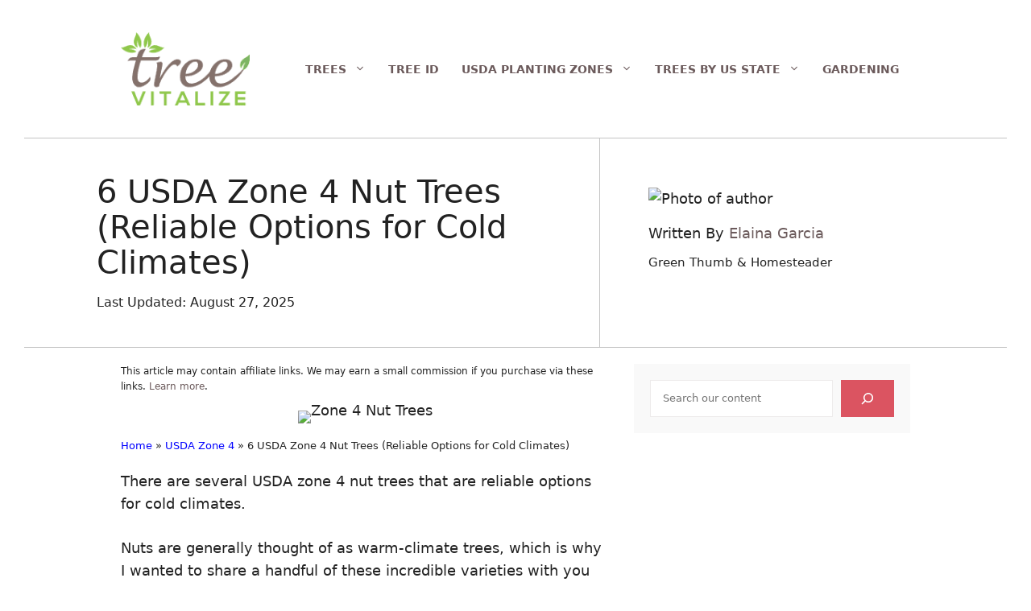

--- FILE ---
content_type: text/html; charset=UTF-8
request_url: https://treevitalize.com/zone-4-nut-trees/
body_size: 40436
content:
<!DOCTYPE html><html lang="en-US" prefix="og: http://ogp.me/ns#"><head><meta charset="UTF-8"><meta name='robots' content='index, follow, max-image-preview:large, max-snippet:-1, max-video-preview:-1' /><style>img:is([sizes="auto" i], [sizes^="auto," i]) { contain-intrinsic-size: 3000px 1500px }</style><meta name="viewport" content="width=device-width, initial-scale=1"><meta property="og:image" content="https://treevitalize.com/wp-content/uploads/2023/01/Zone-4-Nut-Trees.jpg" /><meta property="og:image:secure_url" content="https://treevitalize.com/wp-content/uploads/2023/01/Zone-4-Nut-Trees.jpg" /><meta property="og:image:width" content="800" /><meta property="og:image:height" content="540" /><meta name="twitter:image" content="https://treevitalize.com/wp-content/uploads/2023/01/Zone-4-Nut-Trees.jpg" /><title>6 USDA Zone 4 Nut Trees (Reliable Options for Cold Climates)</title><link rel="preload" href="https://treevitalize.com/wp-content/uploads/2020/12/Tree-Vitalize-Logo-Color.png" as="image" fetchpriority="high"><link rel="preload" href="https://treevitalize.com/wp-content/uploads/2022/09/Elaina-Garcia-100x100.jpg" as="image" imagesrcset="https://treevitalize.com/wp-content/uploads/2022/09/Elaina-Garcia-200x200.jpg 2x" fetchpriority="high"><link rel="preload" href="https://treevitalize.com/wp-content/uploads/2023/01/Zone-4-Nut-Trees.jpg" as="image" imagesrcset="https://treevitalize.com/wp-content/uploads/2023/01/Zone-4-Nut-Trees.jpg 800w, https://treevitalize.com/wp-content/uploads/2023/01/Zone-4-Nut-Trees-600x405.jpg 600w, https://treevitalize.com/wp-content/uploads/2023/01/Zone-4-Nut-Trees-300x203.jpg 300w, https://treevitalize.com/wp-content/uploads/2023/01/Zone-4-Nut-Trees-768x518.jpg 768w" imagesizes="(max-width: 800px) 100vw, 800px" fetchpriority="high"><style id="perfmatters-used-css">:where(.wp-block-button__link){border-radius:9999px;box-shadow:none;padding:calc(.667em + 2px) calc(1.333em + 2px);text-decoration:none;}:where(.wp-block-columns){margin-bottom:1.75em;}:where(.wp-block-columns.has-background){padding:1.25em 2.375em;}:where(.wp-block-post-comments input[type=submit]){border:none;}:where(.wp-block-cover-image:not(.has-text-color)),:where(.wp-block-cover:not(.has-text-color)){color:#fff;}:where(.wp-block-cover-image.is-light:not(.has-text-color)),:where(.wp-block-cover.is-light:not(.has-text-color)){color:#000;}.wp-block-embed.alignleft,.wp-block-embed.alignright,.wp-block[data-align=left]>[data-type="core/embed"],.wp-block[data-align=right]>[data-type="core/embed"]{max-width:360px;width:100%;}.wp-block-embed.alignleft .wp-block-embed__wrapper,.wp-block-embed.alignright .wp-block-embed__wrapper,.wp-block[data-align=left]>[data-type="core/embed"] .wp-block-embed__wrapper,.wp-block[data-align=right]>[data-type="core/embed"] .wp-block-embed__wrapper{min-width:280px;}.wp-block-cover .wp-block-embed{min-height:240px;min-width:320px;}.wp-block-embed{overflow-wrap:break-word;}.wp-block-embed figcaption{margin-bottom:1em;margin-top:.5em;}.wp-block-embed iframe{max-width:100%;}.wp-block-embed__wrapper{position:relative;}.wp-embed-responsive .wp-has-aspect-ratio .wp-block-embed__wrapper:before{content:"";display:block;padding-top:50%;}.wp-embed-responsive .wp-has-aspect-ratio iframe{bottom:0;height:100%;left:0;position:absolute;right:0;top:0;width:100%;}.wp-embed-responsive .wp-embed-aspect-21-9 .wp-block-embed__wrapper:before{padding-top:42.85%;}.wp-embed-responsive .wp-embed-aspect-18-9 .wp-block-embed__wrapper:before{padding-top:50%;}.wp-embed-responsive .wp-embed-aspect-16-9 .wp-block-embed__wrapper:before{padding-top:56.25%;}.wp-embed-responsive .wp-embed-aspect-4-3 .wp-block-embed__wrapper:before{padding-top:75%;}.wp-embed-responsive .wp-embed-aspect-1-1 .wp-block-embed__wrapper:before{padding-top:100%;}.wp-embed-responsive .wp-embed-aspect-9-16 .wp-block-embed__wrapper:before{padding-top:177.77%;}.wp-embed-responsive .wp-embed-aspect-1-2 .wp-block-embed__wrapper:before{padding-top:200%;}:where(.wp-block-file){margin-bottom:1.5em;}:where(.wp-block-file__button){border-radius:2em;display:inline-block;padding:.5em 1em;}:where(.wp-block-file__button):is(a):active,:where(.wp-block-file__button):is(a):focus,:where(.wp-block-file__button):is(a):hover,:where(.wp-block-file__button):is(a):visited{box-shadow:none;color:#fff;opacity:.85;text-decoration:none;}h1.has-background,h2.has-background,h3.has-background,h4.has-background,h5.has-background,h6.has-background{padding:1.25em 2.375em;}.wp-block-image img{box-sizing:border-box;height:auto;max-width:100%;vertical-align:bottom;}.wp-block-image[style*=border-radius] img,.wp-block-image[style*=border-radius]>a{border-radius:inherit;}.wp-block-image.aligncenter{text-align:center;}.wp-block-image .aligncenter,.wp-block-image .alignleft,.wp-block-image .alignright,.wp-block-image.aligncenter,.wp-block-image.alignleft,.wp-block-image.alignright{display:table;}.wp-block-image .aligncenter>figcaption,.wp-block-image .alignleft>figcaption,.wp-block-image .alignright>figcaption,.wp-block-image.aligncenter>figcaption,.wp-block-image.alignleft>figcaption,.wp-block-image.alignright>figcaption{caption-side:bottom;display:table-caption;}.wp-block-image .aligncenter{margin-left:auto;margin-right:auto;}.wp-block-image figcaption{margin-bottom:1em;margin-top:.5em;}.wp-block-image :where(.has-border-color){border-style:solid;}.wp-block-image :where([style*=border-top-color]){border-top-style:solid;}.wp-block-image :where([style*=border-right-color]){border-right-style:solid;}.wp-block-image :where([style*=border-bottom-color]){border-bottom-style:solid;}.wp-block-image :where([style*=border-left-color]){border-left-style:solid;}.wp-block-image :where([style*=border-width]){border-style:solid;}.wp-block-image :where([style*=border-top-width]){border-top-style:solid;}.wp-block-image :where([style*=border-right-width]){border-right-style:solid;}.wp-block-image :where([style*=border-bottom-width]){border-bottom-style:solid;}.wp-block-image :where([style*=border-left-width]){border-left-style:solid;}.wp-block-image figure{margin:0;}@keyframes turn-on-visibility{0%{opacity:0;}to{opacity:1;}}@keyframes turn-off-visibility{0%{opacity:1;visibility:visible;}99%{opacity:0;visibility:visible;}to{opacity:0;visibility:hidden;}}@keyframes lightbox-zoom-in{0%{transform:translate(calc(( -100vw + var(--wp--lightbox-scrollbar-width) ) / 2 + var(--wp--lightbox-initial-left-position)),calc(-50vh + var(--wp--lightbox-initial-top-position))) scale(var(--wp--lightbox-scale));}to{transform:translate(-50%,-50%) scale(1);}}@keyframes lightbox-zoom-out{0%{transform:translate(-50%,-50%) scale(1);visibility:visible;}99%{visibility:visible;}to{transform:translate(calc(( -100vw + var(--wp--lightbox-scrollbar-width) ) / 2 + var(--wp--lightbox-initial-left-position)),calc(-50vh + var(--wp--lightbox-initial-top-position))) scale(var(--wp--lightbox-scale));visibility:hidden;}}:where(.wp-block-latest-comments:not([style*=line-height] .wp-block-latest-comments__comment)){line-height:1.1;}:where(.wp-block-latest-comments:not([style*=line-height] .wp-block-latest-comments__comment-excerpt p)){line-height:1.8;}.wp-block-latest-posts{box-sizing:border-box;}.wp-block-latest-posts.wp-block-latest-posts__list{list-style:none;padding-left:0;}.wp-block-latest-posts.wp-block-latest-posts__list li{clear:both;}ol,ul{box-sizing:border-box;}ol.has-background,ul.has-background{padding:1.25em 2.375em;}:where(.wp-block-navigation.has-background .wp-block-navigation-item a:not(.wp-element-button)),:where(.wp-block-navigation.has-background .wp-block-navigation-submenu a:not(.wp-element-button)){padding:.5em 1em;}:where(.wp-block-navigation .wp-block-navigation__submenu-container .wp-block-navigation-item a:not(.wp-element-button)),:where(.wp-block-navigation .wp-block-navigation__submenu-container .wp-block-navigation-submenu a:not(.wp-element-button)),:where(.wp-block-navigation .wp-block-navigation__submenu-container .wp-block-navigation-submenu button.wp-block-navigation-item__content),:where(.wp-block-navigation .wp-block-navigation__submenu-container .wp-block-pages-list__item button.wp-block-navigation-item__content){padding:.5em 1em;}@keyframes overlay-menu__fade-in-animation{0%{opacity:0;transform:translateY(.5em);}to{opacity:1;transform:translateY(0);}}p.has-background{padding:1.25em 2.375em;}:where(p.has-text-color:not(.has-link-color)) a{color:inherit;}:where(.wp-block-post-excerpt){margin-bottom:var(--wp--style--block-gap);margin-top:var(--wp--style--block-gap);}:where(.wp-block-preformatted.has-background){padding:1.25em 2.375em;}:where(.wp-block-pullquote){margin:0 0 1em;}.wp-block-search__button{margin-left:10px;word-break:normal;}.wp-block-search__button.has-icon{line-height:0;}.wp-block-search__button svg{height:1.25em;min-height:24px;min-width:24px;width:1.25em;fill:currentColor;vertical-align:text-bottom;}:where(.wp-block-search__button){border:1px solid #ccc;padding:6px 10px;}.wp-block-search__inside-wrapper{display:flex;flex:auto;flex-wrap:nowrap;max-width:100%;}.wp-block-search__label{width:100%;}.wp-block-search__input{-webkit-appearance:initial;appearance:none;border:1px solid #949494;flex-grow:1;margin-left:0;margin-right:0;min-width:3rem;padding:8px;text-decoration:unset !important;}:where(.wp-block-search__button-inside .wp-block-search__inside-wrapper){border:1px solid #949494;box-sizing:border-box;padding:4px;}:where(.wp-block-search__button-inside .wp-block-search__inside-wrapper) .wp-block-search__input{border:none;border-radius:0;padding:0 4px;}:where(.wp-block-search__button-inside .wp-block-search__inside-wrapper) .wp-block-search__input:focus{outline:none;}:where(.wp-block-search__button-inside .wp-block-search__inside-wrapper) :where(.wp-block-search__button){padding:4px 8px;}.wp-block-search.aligncenter .wp-block-search__inside-wrapper{margin:auto;}.wp-block-spacer{clear:both;}:where(.wp-block-term-description){margin-bottom:var(--wp--style--block-gap);margin-top:var(--wp--style--block-gap);}:where(pre.wp-block-verse){font-family:inherit;}.editor-styles-wrapper,.entry-content{counter-reset:footnotes;}.wp-element-button{cursor:pointer;}:root{--wp--preset--font-size--normal:16px;--wp--preset--font-size--huge:42px;}.aligncenter{clear:both;}.screen-reader-text{border:0;clip:rect(1px,1px,1px,1px);-webkit-clip-path:inset(50%);clip-path:inset(50%);height:1px;margin:-1px;overflow:hidden;padding:0;position:absolute;width:1px;word-wrap:normal !important;}.screen-reader-text:focus{background-color:#ddd;clip:auto !important;-webkit-clip-path:none;clip-path:none;color:#444;display:block;font-size:1em;height:auto;left:5px;line-height:normal;padding:15px 23px 14px;text-decoration:none;top:5px;width:auto;z-index:100000;}html :where(.has-border-color){border-style:solid;}html :where([style*=border-top-color]){border-top-style:solid;}html :where([style*=border-right-color]){border-right-style:solid;}html :where([style*=border-bottom-color]){border-bottom-style:solid;}html :where([style*=border-left-color]){border-left-style:solid;}html :where([style*=border-width]){border-style:solid;}html :where([style*=border-top-width]){border-top-style:solid;}html :where([style*=border-right-width]){border-right-style:solid;}html :where([style*=border-bottom-width]){border-bottom-style:solid;}html :where([style*=border-left-width]){border-left-style:solid;}html :where(img[class*=wp-image-]){height:auto;max-width:100%;}:where(figure){margin:0 0 1em;}html :where(.is-position-sticky){--wp-admin--admin-bar--position-offset:var(--wp-admin--admin-bar--height,0px);}@media screen and (max-width:600px){html :where(.is-position-sticky){--wp-admin--admin-bar--position-offset:0px;}}.comment-respond{margin-top:0;}.comment-form>.form-submit{margin-bottom:0;}.comment-form input,.comment-form-comment{margin-bottom:10px;}.comment-form-comment textarea{resize:vertical;}.comment-form #author,.comment-form #email,.comment-form #url{display:block;}.comment-form-cookies-consent{display:flex;align-items:center;}.comment-form-cookies-consent input{margin-right:.5em;margin-bottom:0;}.one-container .comments-area{margin-top:1.5em;}#cancel-comment-reply-link{padding-left:10px;}blockquote,body,dd,dl,dt,fieldset,figure,h1,h2,h3,h4,h5,h6,hr,html,iframe,legend,li,ol,p,pre,textarea,ul{margin:0;padding:0;border:0;}html{font-family:sans-serif;-webkit-text-size-adjust:100%;-ms-text-size-adjust:100%;-webkit-font-smoothing:antialiased;-moz-osx-font-smoothing:grayscale;}main{display:block;}html{box-sizing:border-box;}*,::after,::before{box-sizing:inherit;}button,input,optgroup,select,textarea{font-family:inherit;font-size:100%;margin:0;}[type=search]{-webkit-appearance:textfield;outline-offset:-2px;}[type=search]::-webkit-search-decoration{-webkit-appearance:none;}::-moz-focus-inner{border-style:none;padding:0;}:-moz-focusring{outline:1px dotted ButtonText;}body,button,input,select,textarea{font-family:-apple-system,system-ui,BlinkMacSystemFont,"Segoe UI",Helvetica,Arial,sans-serif,"Apple Color Emoji","Segoe UI Emoji","Segoe UI Symbol";font-weight:400;text-transform:none;font-size:17px;line-height:1.5;}p{margin-bottom:1.5em;}h1,h2,h3,h4,h5,h6{font-family:inherit;font-size:100%;font-style:inherit;font-weight:inherit;}h1{font-size:42px;margin-bottom:20px;line-height:1.2em;font-weight:400;text-transform:none;}h2{font-size:35px;margin-bottom:20px;line-height:1.2em;font-weight:400;text-transform:none;}h3{font-size:29px;margin-bottom:20px;line-height:1.2em;font-weight:400;text-transform:none;}h4{font-size:24px;}h4,h5,h6{margin-bottom:20px;}ol,ul{margin:0 0 1.5em 3em;}ul{list-style:disc;}li>ol,li>ul{margin-bottom:0;margin-left:1.5em;}b,strong{font-weight:700;}cite,dfn,em,i{font-style:italic;}small{font-size:75%;}figure{margin:0;}img{height:auto;max-width:100%;}button,input[type=button],input[type=reset],input[type=submit]{background:#55555e;color:#fff;border:1px solid transparent;cursor:pointer;-webkit-appearance:button;padding:10px 20px;}input[type=email],input[type=number],input[type=password],input[type=search],input[type=tel],input[type=text],input[type=url],select,textarea{border:1px solid;border-radius:0;padding:10px 15px;max-width:100%;}textarea{width:100%;}a,button,input{transition:color .1s ease-in-out,background-color .1s ease-in-out;}a{text-decoration:none;}.aligncenter{clear:both;display:block;margin:0 auto;}.size-auto,.size-full,.size-large,.size-medium,.size-thumbnail{max-width:100%;height:auto;}.screen-reader-text{border:0;clip:rect(1px,1px,1px,1px);-webkit-clip-path:inset(50%);clip-path:inset(50%);height:1px;margin:-1px;overflow:hidden;padding:0;position:absolute !important;width:1px;word-wrap:normal !important;}.screen-reader-text:focus{background-color:#f1f1f1;border-radius:3px;box-shadow:0 0 2px 2px rgba(0,0,0,.6);clip:auto !important;-webkit-clip-path:none;clip-path:none;color:#21759b;display:block;font-size:.875rem;font-weight:700;height:auto;left:5px;line-height:normal;padding:15px 23px 14px;text-decoration:none;top:5px;width:auto;z-index:100000;}#primary[tabindex="-1"]:focus{outline:0;}.main-navigation{z-index:100;padding:0;clear:both;display:block;}.main-navigation a{display:block;text-decoration:none;font-weight:400;text-transform:none;font-size:15px;}.main-navigation ul{list-style:none;margin:0;padding-left:0;}.main-navigation .main-nav ul li a{padding-left:20px;padding-right:20px;line-height:60px;}.inside-navigation{position:relative;}.main-navigation .inside-navigation{display:flex;align-items:center;flex-wrap:wrap;justify-content:space-between;}.main-navigation .main-nav>ul{display:flex;flex-wrap:wrap;align-items:center;}.main-navigation li{position:relative;}.sidebar .main-navigation .main-nav{flex-basis:100%;}.sidebar .main-navigation .main-nav>ul{flex-direction:column;}.main-navigation ul ul{display:block;box-shadow:1px 1px 0 rgba(0,0,0,.1);float:left;position:absolute;left:-99999px;opacity:0;z-index:99999;width:200px;text-align:left;top:auto;transition:opacity 80ms linear;transition-delay:0s;pointer-events:none;height:0;overflow:hidden;}.main-navigation ul ul a{display:block;}.main-navigation ul ul li{width:100%;}.main-navigation .main-nav ul ul li a{line-height:normal;padding:10px 20px;font-size:14px;}.main-navigation .main-nav ul li.menu-item-has-children>a{padding-right:0;position:relative;}.main-navigation:not(.toggled) ul li.sfHover>ul,.main-navigation:not(.toggled) ul li:hover>ul{left:auto;opacity:1;transition-delay:150ms;pointer-events:auto;height:auto;overflow:visible;}.main-navigation:not(.toggled) ul ul li.sfHover>ul,.main-navigation:not(.toggled) ul ul li:hover>ul{left:100%;top:0;}.nav-float-right .main-navigation ul ul ul{top:0;}.menu-item-has-children .dropdown-menu-toggle{display:inline-block;height:100%;clear:both;padding-right:20px;padding-left:10px;}.menu-item-has-children ul .dropdown-menu-toggle{padding-top:10px;padding-bottom:10px;margin-top:-10px;}.sidebar .menu-item-has-children .dropdown-menu-toggle,nav ul ul .menu-item-has-children .dropdown-menu-toggle{float:right;}.widget-area .main-navigation li{float:none;display:block;width:100%;padding:0;margin:0;}.sidebar .main-navigation.sub-menu-right ul li.sfHover ul,.sidebar .main-navigation.sub-menu-right ul li:hover ul{top:0;left:100%;}.site-header{position:relative;}.inside-header{padding:20px 40px;}.site-logo{display:inline-block;max-width:100%;}.site-header .header-image{vertical-align:middle;}.inside-header{display:flex;align-items:center;}.nav-float-right #site-navigation{margin-left:auto;}.entry-header .gp-icon,.posted-on .updated{display:none;}.entry-content:not(:first-child),.entry-summary:not(:first-child),.page-content:not(:first-child){margin-top:2em;}.entry-header,.site-content{word-wrap:break-word;}.entry-content>p:last-child,.entry-summary>p:last-child,.page-content>p:last-child,.read-more-container,.taxonomy-description p:last-child{margin-bottom:0;}.wp-caption{margin-bottom:1.5em;max-width:100%;position:relative;}.wp-caption img[class*=wp-image-]{display:block;margin:0 auto 0;max-width:100%;}.wp-caption .wp-caption-text{font-size:75%;padding-top:5px;opacity:.8;}.wp-caption img{position:relative;vertical-align:bottom;}.wp-block-image figcaption{font-size:13px;text-align:center;}.widget-area .widget{padding:40px;}.footer-widgets .widget :last-child,.sidebar .widget :last-child{margin-bottom:0;}.widget ol,.widget ul{margin:0;}.footer-widgets .widget:last-child,.sidebar .widget:last-child{margin-bottom:0;}.widget ul li{list-style-type:none;position:relative;margin-bottom:.5em;}.widget ul li ul{margin-left:1em;margin-top:.5em;}.site-content{display:flex;}.grid-container{margin-left:auto;margin-right:auto;max-width:1200px;}.page-header,.sidebar .widget,.site-main>*{margin-bottom:20px;}.one-container.both-right .site-main,.one-container.right-sidebar .site-main{margin-right:40px;}.one-container .site-content{padding:40px;}.widget-area .main-navigation{margin-bottom:20px;}.one-container .site-main>:last-child,.separate-containers .site-main>:last-child{margin-bottom:0;}.sidebar .grid-container{max-width:100%;width:100%;}.featured-image{line-height:0;}.one-container .inside-article>.featured-image{margin-top:0;margin-bottom:2em;}.gp-icon{display:inline-flex;align-self:center;}.gp-icon svg{height:1em;width:1em;top:.125em;position:relative;fill:currentColor;}.close-search .icon-search svg:first-child,.icon-menu-bars svg:nth-child(2),.icon-search svg:nth-child(2),.toggled .icon-menu-bars svg:first-child{display:none;}.container.grid-container{width:auto;}.menu-toggle,.mobile-bar-items,.sidebar-nav-mobile{display:none;}.menu-toggle{padding:0 20px;line-height:60px;margin:0;font-weight:400;text-transform:none;font-size:15px;cursor:pointer;}button.menu-toggle{background-color:transparent;flex-grow:1;border:0;text-align:center;}button.menu-toggle:active,button.menu-toggle:focus,button.menu-toggle:hover{background-color:transparent;}.mobile-menu-control-wrapper{display:none;margin-left:auto;align-items:center;}@media (max-width:768px){a,body,button,input,select,textarea{transition:all 0s ease-in-out;}.inside-header{flex-direction:column;text-align:center;}.site-content{flex-direction:column;}.container .site-content .content-area{width:auto;}.is-left-sidebar.sidebar,.is-right-sidebar.sidebar{width:auto;order:initial;}#main{margin-left:0;margin-right:0;}body:not(.no-sidebar) #main{margin-bottom:0;}}.post-image-above-header .inside-article .featured-image,.post-image-above-header .inside-article .post-image{margin-top:0;margin-bottom:2em;}.post-image-aligned-center .featured-image,.post-image-aligned-center .post-image{text-align:center;}@media (max-width:768px){body:not(.post-image-aligned-center) .featured-image,body:not(.post-image-aligned-center) .inside-article .featured-image,body:not(.post-image-aligned-center) .inside-article .post-image{margin-right:0;margin-left:0;float:none;text-align:center;}}.slideout-navigation.main-navigation:not(.is-open):not(.slideout-transition){display:none;}.slideout-navigation.main-navigation:not(.slideout-transition).do-overlay{opacity:1;}button.slideout-exit:hover{background-color:transparent;}.slideout-navigation button.slideout-exit{background:0 0;width:100%;text-align:left;padding-top:20px;padding-bottom:20px;box-sizing:border-box;border:0;}.slideout-navigation .main-nav,.slideout-navigation .slideout-widget:not(:last-child){margin-bottom:40px;}.slideout-navigation:not(.do-overlay) .main-nav{width:100%;box-sizing:border-box;}.slideout-navigation .mega-menu>ul>li{display:block;width:100% !important;}.slideout-navigation .slideout-menu{display:block;}#generate-slideout-menu{z-index:100001;}#generate-slideout-menu .slideout-menu li{float:none;width:100%;clear:both;text-align:left;}#generate-slideout-menu.do-overlay li{text-align:center;}#generate-slideout-menu.main-navigation ul ul{display:none;}#generate-slideout-menu .slideout-menu li.sfHover>ul,#generate-slideout-menu .slideout-menu li:hover>ul{display:none;}#generate-slideout-menu.main-navigation .main-nav ul ul{position:relative;top:0;left:0;width:100%;}.slide-opened .slideout-exit:not(.has-svg-icon):before,.slideout-navigation button.slideout-exit:not(.has-svg-icon):before{content:"";font-family:"GP Premium";line-height:1em;width:1.28571429em;text-align:center;display:inline-block;}.slideout-navigation .menu-item-has-children .dropdown-menu-toggle{float:right;}.slideout-navigation.do-overlay{transform:none !important;transition:opacity .2s,visibility .2s;width:100%;text-align:center;left:0;right:0;}.slideout-navigation.do-overlay .inside-navigation{display:flex;flex-direction:column;padding:10% 10% 0;max-width:700px;}.slideout-navigation.do-overlay .inside-navigation .main-nav,.slideout-navigation.do-overlay .inside-navigation .slideout-widget{margin-left:auto;margin-right:auto;min-width:250px;}.slideout-navigation.do-overlay .slideout-exit{position:fixed;right:0;top:0;width:auto;font-size:25px;}.slideout-navigation.do-overlay .slideout-menu li a{display:inline-block;}.slideout-navigation.do-overlay .slideout-menu li{margin-bottom:5px;}#generate-slideout-menu.do-overlay .slideout-menu li,.slideout-navigation.do-overlay .inside-navigation{text-align:center;}.slideout-navigation.do-overlay .menu-item-has-children .dropdown-menu-toggle{border-left:1px solid rgba(0,0,0,.07);padding:0 10px;margin:0 0 0 10px;}.slideout-navigation.do-overlay ul ul{box-shadow:0 0 0;}.slideout-navigation .sub-menu .dropdown-menu-toggle .gp-icon svg{transform:rotate(0);}@media (max-width:768px){.slideout-navigation.do-overlay .slideout-exit{position:static;text-align:center;}}.navigation-branding,.site-logo.mobile-header-logo{display:flex;align-items:center;order:0;margin-right:10px;}.navigation-branding img,.site-logo.mobile-header-logo img{position:relative;padding:10px 0;display:block;transition:height .3s ease;}.main-navigation.mobile-header-navigation{display:none;float:none;margin-bottom:0;}.main-navigation .menu-toggle{flex-grow:1;width:auto;}.main-navigation.has-branding .menu-toggle,.main-navigation.has-sticky-branding.navigation-stick .menu-toggle{flex-grow:0;padding-right:20px;order:2;}.main-navigation.has-branding:not([class*=nav-align-]):not(.mobile-header-navigation) .inside-navigation,.main-navigation.has-sticky-branding.navigation-stick:not([class*=nav-align-]):not(.mobile-header-navigation) .inside-navigation{justify-content:flex-start;}.lwptoc{margin:32px 0;}.lwptoc:first-child{margin-top:16px;}.lwptoc_i{padding:14px 18px 18px;text-align:left;}.lwptoc_header{margin-bottom:6px;}.lwptoc_toggle{white-space:nowrap;margin-left:4px;font-size:80%;}.lwptoc_toggle:before{content:"[";}.lwptoc_toggle:after{content:"]";}.lwptoc_toggle_label{margin:0 1px;}.lwptoc_item{margin-top:2px;}.lwptoc_item:first-child{margin-top:0;}.lwptoc_itemWrap .lwptoc_itemWrap{margin:2px 0 0 14px;}.lwptoc-autoWidth .lwptoc_i{display:inline-block;}.lwptoc-baseItems .lwptoc_items{font-size:90%;}.lwptoc-light .lwptoc_i{color:#333;background:#fafafa;}</style><meta name="description" content="Discover six nut trees that are reliable options for USDA Zone 4, perfectly suited to withstand cold climates and provide abundant harvests." /><link rel="canonical" href="https://treevitalize.com/zone-4-nut-trees/" /><meta name="twitter:card" content="summary_large_image" /><meta name="twitter:title" content="6 USDA Zone 4 Nut Trees (Reliable Options for Cold Climates)" /><meta name="twitter:description" content="Discover six nut trees that are reliable options for USDA Zone 4, perfectly suited to withstand cold climates and provide abundant harvests." /><meta name="twitter:label1" content="Written by" /><meta name="twitter:data1" content="Elaina Garcia" /><meta name="twitter:label2" content="Est. reading time" /><meta name="twitter:data2" content="7 minutes" /> <script type="application/ld+json" class="yoast-schema-graph">{"@context":"https://schema.org","@graph":[{"@type":"Article","@id":"https://treevitalize.com/zone-4-nut-trees/#article","isPartOf":{"@id":"https://treevitalize.com/zone-4-nut-trees/"},"author":{"name":"Elaina Garcia","@id":"https://treevitalize.com/#/schema/person/655ed6e5ba806bda198c52a3a2e45d46"},"headline":"6 USDA Zone 4 Nut Trees (Reliable Options for Cold Climates)","datePublished":"2023-01-02T01:35:05+00:00","dateModified":"2025-08-27T07:40:56+00:00","mainEntityOfPage":{"@id":"https://treevitalize.com/zone-4-nut-trees/"},"wordCount":1344,"publisher":{"@id":"https://treevitalize.com/#organization"},"image":{"@id":"https://treevitalize.com/zone-4-nut-trees/#primaryimage"},"thumbnailUrl":"https://treevitalize.com/wp-content/uploads/2023/01/Zone-4-Nut-Trees.jpg","articleSection":["Nut Trees","USDA Zone 4"],"inLanguage":"en-US"},{"@type":"WebPage","@id":"https://treevitalize.com/zone-4-nut-trees/","url":"https://treevitalize.com/zone-4-nut-trees/","name":"6 USDA Zone 4 Nut Trees (Reliable Options for Cold Climates)","isPartOf":{"@id":"https://treevitalize.com/#website"},"primaryImageOfPage":{"@id":"https://treevitalize.com/zone-4-nut-trees/#primaryimage"},"image":{"@id":"https://treevitalize.com/zone-4-nut-trees/#primaryimage"},"thumbnailUrl":"https://treevitalize.com/wp-content/uploads/2023/01/Zone-4-Nut-Trees.jpg","datePublished":"2023-01-02T01:35:05+00:00","dateModified":"2025-08-27T07:40:56+00:00","description":"Discover six nut trees that are reliable options for USDA Zone 4, perfectly suited to withstand cold climates and provide abundant harvests.","breadcrumb":{"@id":"https://treevitalize.com/zone-4-nut-trees/#breadcrumb"},"inLanguage":"en-US","potentialAction":[{"@type":"ReadAction","target":["https://treevitalize.com/zone-4-nut-trees/"]}]},{"@type":"ImageObject","inLanguage":"en-US","@id":"https://treevitalize.com/zone-4-nut-trees/#primaryimage","url":"https://treevitalize.com/wp-content/uploads/2023/01/Zone-4-Nut-Trees.jpg","contentUrl":"https://treevitalize.com/wp-content/uploads/2023/01/Zone-4-Nut-Trees.jpg","width":800,"height":540,"caption":"Zone 4 Nut Trees"},{"@type":"BreadcrumbList","@id":"https://treevitalize.com/zone-4-nut-trees/#breadcrumb","itemListElement":[{"@type":"ListItem","position":1,"name":"Home","item":"https://treevitalize.com/"},{"@type":"ListItem","position":2,"name":"USDA Zone 4","item":"https://treevitalize.com/usda-zone-4/"},{"@type":"ListItem","position":3,"name":"6 USDA Zone 4 Nut Trees (Reliable Options for Cold Climates)"}]},{"@type":"WebSite","@id":"https://treevitalize.com/#website","url":"https://treevitalize.com/","name":"Tree Vitalize","description":"For the Love of Trees!","publisher":{"@id":"https://treevitalize.com/#organization"},"potentialAction":[{"@type":"SearchAction","target":{"@type":"EntryPoint","urlTemplate":"https://treevitalize.com/?s={search_term_string}"},"query-input":{"@type":"PropertyValueSpecification","valueRequired":true,"valueName":"search_term_string"}}],"inLanguage":"en-US"},{"@type":"Organization","@id":"https://treevitalize.com/#organization","name":"Tree Vitalize","url":"https://treevitalize.com/","logo":{"@type":"ImageObject","inLanguage":"en-US","@id":"https://treevitalize.com/#/schema/logo/image/","url":"https://treevitalize.com/wp-content/uploads/2020/12/Tree-Vitalize-Logo-Color.png","contentUrl":"https://treevitalize.com/wp-content/uploads/2020/12/Tree-Vitalize-Logo-Color.png","width":170,"height":97,"caption":"Tree Vitalize"},"image":{"@id":"https://treevitalize.com/#/schema/logo/image/"},"sameAs":["https://www.facebook.com/treevitalize","https://www.pinterest.com/tree_vitalize/","https://www.youtube.com/@treevitalize"]},{"@type":"Person","@id":"https://treevitalize.com/#/schema/person/655ed6e5ba806bda198c52a3a2e45d46","name":"Elaina Garcia","image":{"@type":"ImageObject","inLanguage":"en-US","@id":"https://treevitalize.com/#/schema/person/image/","url":"https://treevitalize.com/wp-content/uploads/2022/09/Elaina-Garcia-96x96.jpg","contentUrl":"https://treevitalize.com/wp-content/uploads/2022/09/Elaina-Garcia-96x96.jpg","caption":"Elaina Garcia"},"description":"Elaina has had her hands on the Earth since she was little. For over a decade, she’s been tending gardens and learning about plants and trees. A seasoned writer with a green thumb, Elaina loves to write about everything from gardening and homesteading to health and wellness. When she’s not in the garden, you can find her in the chicken coop, with her rabbits, or somewhere in the woods with her cats and dog.","url":"https://treevitalize.com/author/elaina-garcia/"}]}</script> <link rel='dns-prefetch' href='//cdnjs.cloudflare.com' /><link rel='dns-prefetch' href='//scripts.mediavine.com' /><link rel="alternate" type="application/rss+xml" title="Tree Vitalize &raquo; Stories Feed" href="https://treevitalize.com/web-stories/feed/"><link rel="stylesheet" id="wp-block-library-css" media="all" data-pmdelayedstyle="https://treevitalize.com/wp-includes/css/dist/block-library/style.min.css?ver=ba761e123c0a57a15d1a573b7acdd45f"><style id='classic-theme-styles-inline-css'>/*! This file is auto-generated */
.wp-block-button__link{color:#fff;background-color:#32373c;border-radius:9999px;box-shadow:none;text-decoration:none;padding:calc(.667em + 2px) calc(1.333em + 2px);font-size:1.125em}.wp-block-file__button{background:#32373c;color:#fff;text-decoration:none}</style><link rel="stylesheet" id="cb-carousel-style-css" media="all" data-pmdelayedstyle="https://treevitalize.com/wp-content/plugins/carousel-block/blocks/../build/carousel-legacy/style-index.css?ver=2.0.6"><style id='cb-carousel-v2-style-inline-css'>.wp-block-cb-carousel-v2{position:relative}.wp-block-cb-carousel-v2[data-cb-pagination=true] .swiper-horizontal{margin-bottom:calc(var(--wp--custom--carousel-block--pagination-bullet-size, 8px)*4)}.wp-block-cb-carousel-v2 .cb-button-next,.wp-block-cb-carousel-v2 .cb-button-prev{color:var(--wp--custom--carousel-block--navigation-color,#000);height:var(--wp--custom--carousel-block--navigation-size,22px);margin-top:calc(0px - var(--wp--custom--carousel-block--navigation-size, 22px)/2);width:calc(var(--wp--custom--carousel-block--navigation-size, 22px)/44*27)}.wp-block-cb-carousel-v2 .cb-button-next:after,.wp-block-cb-carousel-v2 .cb-button-prev:after{font-size:var(--wp--custom--carousel-block--navigation-size,22px)}.wp-block-cb-carousel-v2 .cb-button-next:hover,.wp-block-cb-carousel-v2 .cb-button-prev:hover{color:var(--wp--custom--carousel-block--navigation-hover-color,var(--wp--custom--carousel-block--navigation-color,#000))}.wp-block-cb-carousel-v2 .cb-button-prev,.wp-block-cb-carousel-v2.cb-rtl .cb-button-next{left:calc(var(--wp--custom--carousel-block--navigation-size, 22px)*-1/44*27 - var(--wp--custom--carousel-block--navigation-sides-offset, 10px));right:auto}.wp-block-cb-carousel-v2 .cb-button-next,.wp-block-cb-carousel-v2.cb-rtl .cb-button-prev{left:auto;right:calc(var(--wp--custom--carousel-block--navigation-size, 22px)*-1/44*27 - var(--wp--custom--carousel-block--navigation-sides-offset, 10px))}.wp-block-cb-carousel-v2.cb-rtl .cb-button-next,.wp-block-cb-carousel-v2.cb-rtl .cb-button-prev{transform:scaleX(-1)}.wp-block-cb-carousel-v2 .cb-pagination.swiper-pagination-horizontal{bottom:var(--wp--custom--carousel-block--pagination-bottom,-20px);display:flex;justify-content:center;top:var(--wp--custom--carousel-block--pagination-top,auto)}.wp-block-cb-carousel-v2 .cb-pagination.swiper-pagination-horizontal.swiper-pagination-bullets .cb-pagination-bullet{margin:0 var(--wp--custom--carousel-block--pagination-bullet-horizontal-gap,4px)}.wp-block-cb-carousel-v2 .cb-pagination .cb-pagination-bullet{background:var(--wp--custom--carousel-block--pagination-bullet-color,var(--wp--custom--carousel-block--pagination-bullet-inactive-color,#000));height:var(--wp--custom--carousel-block--pagination-bullet-size,8px);opacity:var(--wp--custom--carousel-block--pagination-bullet-inactive-opacity,var(--wp--custom--carousel-block--pagination-bullet-opacity,.2));width:var(--wp--custom--carousel-block--pagination-bullet-size,8px)}.wp-block-cb-carousel-v2 .cb-pagination .cb-pagination-bullet.swiper-pagination-bullet-active{background:var(--wp--custom--carousel-block--pagination-bullet-active-color,#000);opacity:var(--wp--custom--carousel-block--pagination-bullet-active-opacity,1)}.wp-block-cb-carousel-v2 .cb-pagination .cb-pagination-bullet:not(.swiper-pagination-bullet-active):hover{background:var(--wp--custom--carousel-block--pagination-bullet-hover-color,var(--wp--custom--carousel-block--pagination-bullet-inactive-hover-color,var(--wp--custom--carousel-block--pagination-bullet-active-color,#000)));opacity:var(--wp--custom--carousel-block--pagination-bullet-inactive-hover-opacity,var(--wp--custom--carousel-block--pagination-bullet-inactive-opacity,.2))}.wp-block-cb-carousel-v2.alignfull .cb-button-next,.wp-block-cb-carousel-v2.alignfull .cb-button-prev{color:var(--wp--custom--carousel-block--navigation-alignfull-color,#000)}.wp-block-cb-carousel-v2.alignfull .cb-button-prev,.wp-block-cb-carousel-v2.alignfull.cb-rtl .cb-button-next{left:var(--wp--custom--carousel-block--navigation-sides-offset,10px);right:auto}.wp-block-cb-carousel-v2.alignfull .cb-button-next,.wp-block-cb-carousel-v2.alignfull.cb-rtl .cb-button-prev{left:auto;right:var(--wp--custom--carousel-block--navigation-sides-offset,10px)}.wp-block-cb-carousel-v2 .wp-block-image{margin-bottom:var(--wp--custom--carousel-block--image-margin-bottom,0);margin-top:var(--wp--custom--carousel-block--image-margin-top,0)}.wp-block-cb-carousel-v2 .wp-block-cover{margin-bottom:var(--wp--custom--carousel-block--cover-margin-bottom,0);margin-top:var(--wp--custom--carousel-block--cover-margin-top,0)}.wp-block-cb-carousel-v2 .wp-block-cover.aligncenter,.wp-block-cb-carousel-v2 .wp-block-image.aligncenter{margin-left:auto!important;margin-right:auto!important}</style><style id='global-styles-inline-css'>:root{--wp--preset--aspect-ratio--square: 1;--wp--preset--aspect-ratio--4-3: 4/3;--wp--preset--aspect-ratio--3-4: 3/4;--wp--preset--aspect-ratio--3-2: 3/2;--wp--preset--aspect-ratio--2-3: 2/3;--wp--preset--aspect-ratio--16-9: 16/9;--wp--preset--aspect-ratio--9-16: 9/16;--wp--preset--color--black: #000000;--wp--preset--color--cyan-bluish-gray: #abb8c3;--wp--preset--color--white: #ffffff;--wp--preset--color--pale-pink: #f78da7;--wp--preset--color--vivid-red: #cf2e2e;--wp--preset--color--luminous-vivid-orange: #ff6900;--wp--preset--color--luminous-vivid-amber: #fcb900;--wp--preset--color--light-green-cyan: #7bdcb5;--wp--preset--color--vivid-green-cyan: #00d084;--wp--preset--color--pale-cyan-blue: #8ed1fc;--wp--preset--color--vivid-cyan-blue: #0693e3;--wp--preset--color--vivid-purple: #9b51e0;--wp--preset--color--contrast: var(--contrast);--wp--preset--color--contrast-2: var(--contrast-2);--wp--preset--color--contrast-3: var(--contrast-3);--wp--preset--color--base: var(--base);--wp--preset--color--base-2: var(--base-2);--wp--preset--color--base-3: var(--base-3);--wp--preset--color--accent: var(--accent);--wp--preset--color--accent-hover: var(--accent-hover);--wp--preset--color--global-color-9: var(--global-color-9);--wp--preset--color--global-color-10: var(--global-color-10);--wp--preset--color--global-color-8: var(--global-color-8);--wp--preset--color--global-color-12: var(--global-color-12);--wp--preset--gradient--vivid-cyan-blue-to-vivid-purple: linear-gradient(135deg,rgba(6,147,227,1) 0%,rgb(155,81,224) 100%);--wp--preset--gradient--light-green-cyan-to-vivid-green-cyan: linear-gradient(135deg,rgb(122,220,180) 0%,rgb(0,208,130) 100%);--wp--preset--gradient--luminous-vivid-amber-to-luminous-vivid-orange: linear-gradient(135deg,rgba(252,185,0,1) 0%,rgba(255,105,0,1) 100%);--wp--preset--gradient--luminous-vivid-orange-to-vivid-red: linear-gradient(135deg,rgba(255,105,0,1) 0%,rgb(207,46,46) 100%);--wp--preset--gradient--very-light-gray-to-cyan-bluish-gray: linear-gradient(135deg,rgb(238,238,238) 0%,rgb(169,184,195) 100%);--wp--preset--gradient--cool-to-warm-spectrum: linear-gradient(135deg,rgb(74,234,220) 0%,rgb(151,120,209) 20%,rgb(207,42,186) 40%,rgb(238,44,130) 60%,rgb(251,105,98) 80%,rgb(254,248,76) 100%);--wp--preset--gradient--blush-light-purple: linear-gradient(135deg,rgb(255,206,236) 0%,rgb(152,150,240) 100%);--wp--preset--gradient--blush-bordeaux: linear-gradient(135deg,rgb(254,205,165) 0%,rgb(254,45,45) 50%,rgb(107,0,62) 100%);--wp--preset--gradient--luminous-dusk: linear-gradient(135deg,rgb(255,203,112) 0%,rgb(199,81,192) 50%,rgb(65,88,208) 100%);--wp--preset--gradient--pale-ocean: linear-gradient(135deg,rgb(255,245,203) 0%,rgb(182,227,212) 50%,rgb(51,167,181) 100%);--wp--preset--gradient--electric-grass: linear-gradient(135deg,rgb(202,248,128) 0%,rgb(113,206,126) 100%);--wp--preset--gradient--midnight: linear-gradient(135deg,rgb(2,3,129) 0%,rgb(40,116,252) 100%);--wp--preset--font-size--small: 13px;--wp--preset--font-size--medium: 20px;--wp--preset--font-size--large: 36px;--wp--preset--font-size--x-large: 42px;--wp--preset--spacing--20: 0.44rem;--wp--preset--spacing--30: 0.67rem;--wp--preset--spacing--40: 1rem;--wp--preset--spacing--50: 1.5rem;--wp--preset--spacing--60: 2.25rem;--wp--preset--spacing--70: 3.38rem;--wp--preset--spacing--80: 5.06rem;--wp--preset--shadow--natural: 6px 6px 9px rgba(0, 0, 0, 0.2);--wp--preset--shadow--deep: 12px 12px 50px rgba(0, 0, 0, 0.4);--wp--preset--shadow--sharp: 6px 6px 0px rgba(0, 0, 0, 0.2);--wp--preset--shadow--outlined: 6px 6px 0px -3px rgba(255, 255, 255, 1), 6px 6px rgba(0, 0, 0, 1);--wp--preset--shadow--crisp: 6px 6px 0px rgba(0, 0, 0, 1);}:where(.is-layout-flex){gap: 0.5em;}:where(.is-layout-grid){gap: 0.5em;}body .is-layout-flex{display: flex;}.is-layout-flex{flex-wrap: wrap;align-items: center;}.is-layout-flex > :is(*, div){margin: 0;}body .is-layout-grid{display: grid;}.is-layout-grid > :is(*, div){margin: 0;}:where(.wp-block-columns.is-layout-flex){gap: 2em;}:where(.wp-block-columns.is-layout-grid){gap: 2em;}:where(.wp-block-post-template.is-layout-flex){gap: 1.25em;}:where(.wp-block-post-template.is-layout-grid){gap: 1.25em;}.has-black-color{color: var(--wp--preset--color--black) !important;}.has-cyan-bluish-gray-color{color: var(--wp--preset--color--cyan-bluish-gray) !important;}.has-white-color{color: var(--wp--preset--color--white) !important;}.has-pale-pink-color{color: var(--wp--preset--color--pale-pink) !important;}.has-vivid-red-color{color: var(--wp--preset--color--vivid-red) !important;}.has-luminous-vivid-orange-color{color: var(--wp--preset--color--luminous-vivid-orange) !important;}.has-luminous-vivid-amber-color{color: var(--wp--preset--color--luminous-vivid-amber) !important;}.has-light-green-cyan-color{color: var(--wp--preset--color--light-green-cyan) !important;}.has-vivid-green-cyan-color{color: var(--wp--preset--color--vivid-green-cyan) !important;}.has-pale-cyan-blue-color{color: var(--wp--preset--color--pale-cyan-blue) !important;}.has-vivid-cyan-blue-color{color: var(--wp--preset--color--vivid-cyan-blue) !important;}.has-vivid-purple-color{color: var(--wp--preset--color--vivid-purple) !important;}.has-black-background-color{background-color: var(--wp--preset--color--black) !important;}.has-cyan-bluish-gray-background-color{background-color: var(--wp--preset--color--cyan-bluish-gray) !important;}.has-white-background-color{background-color: var(--wp--preset--color--white) !important;}.has-pale-pink-background-color{background-color: var(--wp--preset--color--pale-pink) !important;}.has-vivid-red-background-color{background-color: var(--wp--preset--color--vivid-red) !important;}.has-luminous-vivid-orange-background-color{background-color: var(--wp--preset--color--luminous-vivid-orange) !important;}.has-luminous-vivid-amber-background-color{background-color: var(--wp--preset--color--luminous-vivid-amber) !important;}.has-light-green-cyan-background-color{background-color: var(--wp--preset--color--light-green-cyan) !important;}.has-vivid-green-cyan-background-color{background-color: var(--wp--preset--color--vivid-green-cyan) !important;}.has-pale-cyan-blue-background-color{background-color: var(--wp--preset--color--pale-cyan-blue) !important;}.has-vivid-cyan-blue-background-color{background-color: var(--wp--preset--color--vivid-cyan-blue) !important;}.has-vivid-purple-background-color{background-color: var(--wp--preset--color--vivid-purple) !important;}.has-black-border-color{border-color: var(--wp--preset--color--black) !important;}.has-cyan-bluish-gray-border-color{border-color: var(--wp--preset--color--cyan-bluish-gray) !important;}.has-white-border-color{border-color: var(--wp--preset--color--white) !important;}.has-pale-pink-border-color{border-color: var(--wp--preset--color--pale-pink) !important;}.has-vivid-red-border-color{border-color: var(--wp--preset--color--vivid-red) !important;}.has-luminous-vivid-orange-border-color{border-color: var(--wp--preset--color--luminous-vivid-orange) !important;}.has-luminous-vivid-amber-border-color{border-color: var(--wp--preset--color--luminous-vivid-amber) !important;}.has-light-green-cyan-border-color{border-color: var(--wp--preset--color--light-green-cyan) !important;}.has-vivid-green-cyan-border-color{border-color: var(--wp--preset--color--vivid-green-cyan) !important;}.has-pale-cyan-blue-border-color{border-color: var(--wp--preset--color--pale-cyan-blue) !important;}.has-vivid-cyan-blue-border-color{border-color: var(--wp--preset--color--vivid-cyan-blue) !important;}.has-vivid-purple-border-color{border-color: var(--wp--preset--color--vivid-purple) !important;}.has-vivid-cyan-blue-to-vivid-purple-gradient-background{background: var(--wp--preset--gradient--vivid-cyan-blue-to-vivid-purple) !important;}.has-light-green-cyan-to-vivid-green-cyan-gradient-background{background: var(--wp--preset--gradient--light-green-cyan-to-vivid-green-cyan) !important;}.has-luminous-vivid-amber-to-luminous-vivid-orange-gradient-background{background: var(--wp--preset--gradient--luminous-vivid-amber-to-luminous-vivid-orange) !important;}.has-luminous-vivid-orange-to-vivid-red-gradient-background{background: var(--wp--preset--gradient--luminous-vivid-orange-to-vivid-red) !important;}.has-very-light-gray-to-cyan-bluish-gray-gradient-background{background: var(--wp--preset--gradient--very-light-gray-to-cyan-bluish-gray) !important;}.has-cool-to-warm-spectrum-gradient-background{background: var(--wp--preset--gradient--cool-to-warm-spectrum) !important;}.has-blush-light-purple-gradient-background{background: var(--wp--preset--gradient--blush-light-purple) !important;}.has-blush-bordeaux-gradient-background{background: var(--wp--preset--gradient--blush-bordeaux) !important;}.has-luminous-dusk-gradient-background{background: var(--wp--preset--gradient--luminous-dusk) !important;}.has-pale-ocean-gradient-background{background: var(--wp--preset--gradient--pale-ocean) !important;}.has-electric-grass-gradient-background{background: var(--wp--preset--gradient--electric-grass) !important;}.has-midnight-gradient-background{background: var(--wp--preset--gradient--midnight) !important;}.has-small-font-size{font-size: var(--wp--preset--font-size--small) !important;}.has-medium-font-size{font-size: var(--wp--preset--font-size--medium) !important;}.has-large-font-size{font-size: var(--wp--preset--font-size--large) !important;}.has-x-large-font-size{font-size: var(--wp--preset--font-size--x-large) !important;}
:where(.wp-block-post-template.is-layout-flex){gap: 1.25em;}:where(.wp-block-post-template.is-layout-grid){gap: 1.25em;}
:where(.wp-block-columns.is-layout-flex){gap: 2em;}:where(.wp-block-columns.is-layout-grid){gap: 2em;}
:root :where(.wp-block-pullquote){font-size: 1.5em;line-height: 1.6;}</style><link rel="stylesheet" id="affiliatable_swiper_css-css" media="all" data-pmdelayedstyle="https://cdnjs.cloudflare.com/ajax/libs/Swiper/8.4.5/swiper-bundle.min.css?ver=ba761e123c0a57a15d1a573b7acdd45f"><link rel="stylesheet" id="affiliatable_css-css" media="all" data-pmdelayedstyle="https://treevitalize.com/wp-content/plugins/affiliatable-plugin/css/styles.css?ver=ba761e123c0a57a15d1a573b7acdd45f"><link rel="stylesheet" id="generate-style-css" media="all" data-pmdelayedstyle="https://treevitalize.com/wp-content/themes/generatepress/assets/css/main.min.css?ver=3.6.1"><style id='generate-style-inline-css'>body{background-color:var(--base-3);color:var(--contrast);}a{color:var(--contrast-2);}a:hover, a:focus, a:active{color:var(--contrast);}.grid-container{max-width:1040px;}.wp-block-group__inner-container{max-width:1040px;margin-left:auto;margin-right:auto;}.site-header .header-image{width:160px;}:root{--contrast:#222222;--contrast-2:#6b5a5b;--contrast-3:#7a7676;--base:#edebeb;--base-2:#fcfbfa;--base-3:#ffffff;--accent:#807a7a;--accent-hover:#807a7a;--global-color-9:#3d5467;--global-color-10:rgb(81,187,65);--global-color-8:#f8ffee;--global-color-12:rgb(219,84,97);}:root .has-contrast-color{color:var(--contrast);}:root .has-contrast-background-color{background-color:var(--contrast);}:root .has-contrast-2-color{color:var(--contrast-2);}:root .has-contrast-2-background-color{background-color:var(--contrast-2);}:root .has-contrast-3-color{color:var(--contrast-3);}:root .has-contrast-3-background-color{background-color:var(--contrast-3);}:root .has-base-color{color:var(--base);}:root .has-base-background-color{background-color:var(--base);}:root .has-base-2-color{color:var(--base-2);}:root .has-base-2-background-color{background-color:var(--base-2);}:root .has-base-3-color{color:var(--base-3);}:root .has-base-3-background-color{background-color:var(--base-3);}:root .has-accent-color{color:var(--accent);}:root .has-accent-background-color{background-color:var(--accent);}:root .has-accent-hover-color{color:var(--accent-hover);}:root .has-accent-hover-background-color{background-color:var(--accent-hover);}:root .has-global-color-9-color{color:var(--global-color-9);}:root .has-global-color-9-background-color{background-color:var(--global-color-9);}:root .has-global-color-10-color{color:var(--global-color-10);}:root .has-global-color-10-background-color{background-color:var(--global-color-10);}:root .has-global-color-8-color{color:var(--global-color-8);}:root .has-global-color-8-background-color{background-color:var(--global-color-8);}:root .has-global-color-12-color{color:var(--global-color-12);}:root .has-global-color-12-background-color{background-color:var(--global-color-12);}body, button, input, select, textarea{font-family:-apple-system, system-ui, BlinkMacSystemFont, "Segoe UI", Helvetica, Arial, sans-serif, "Apple Color Emoji", "Segoe UI Emoji", "Segoe UI Symbol";font-size:18px;}body{line-height:1.6;}.main-navigation a, .main-navigation .menu-toggle, .main-navigation .menu-bar-items{font-family:inherit;font-weight:bold;text-transform:uppercase;font-size:14px;}.widget-title{font-family:inherit;font-weight:700;font-size:17px;}button:not(.menu-toggle),html input[type="button"],input[type="reset"],input[type="submit"],.button,.wp-block-button .wp-block-button__link{font-family:inherit;font-weight:bold;font-size:18px;}.site-info{font-size:14px;}h1{font-family:inherit;font-weight:500;font-size:40px;line-height:1.1;}@media (max-width:768px){h1{font-size:32px;}}h2{font-family:inherit;font-weight:bold;font-size:30px;line-height:1.4;}@media (max-width:768px){h2{font-size:28px;}}h3{font-family:inherit;font-weight:600;font-size:26px;line-height:1.5;}@media (max-width:768px){h3{font-size:24px;}}h4{font-family:inherit;font-size:22px;line-height:1.5;}h5{font-size:18px;}h2.entry-title{font-family:inherit;font-weight:normal;font-size:28px;}@media (max-width:768px){h2.entry-title{font-size:26px;}}.top-bar{background-color:#636363;color:#ffffff;}.top-bar a{color:#ffffff;}.top-bar a:hover{color:#303030;}.site-header{background-color:var(--base-3);}.mobile-menu-control-wrapper .menu-toggle,.mobile-menu-control-wrapper .menu-toggle:hover,.mobile-menu-control-wrapper .menu-toggle:focus,.has-inline-mobile-toggle #site-navigation.toggled{background-color:rgba(0, 0, 0, 0.02);}.main-navigation,.main-navigation ul ul{background-color:var(--base-3);}.main-navigation .main-nav ul li a, .main-navigation .menu-toggle, .main-navigation .menu-bar-items{color:var(--contrast-2);}.main-navigation .main-nav ul li:not([class*="current-menu-"]):hover > a, .main-navigation .main-nav ul li:not([class*="current-menu-"]):focus > a, .main-navigation .main-nav ul li.sfHover:not([class*="current-menu-"]) > a, .main-navigation .menu-bar-item:hover > a, .main-navigation .menu-bar-item.sfHover > a{color:var(--contrast-3);}button.menu-toggle:hover,button.menu-toggle:focus{color:var(--contrast-2);}.main-navigation .main-nav ul li[class*="current-menu-"] > a{color:var(--contrast-3);}.navigation-search input[type="search"],.navigation-search input[type="search"]:active, .navigation-search input[type="search"]:focus, .main-navigation .main-nav ul li.search-item.active > a, .main-navigation .menu-bar-items .search-item.active > a{color:var(--contrast-3);}.main-navigation ul ul{background-color:var(--base-2);}.separate-containers .inside-article, .separate-containers .comments-area, .separate-containers .page-header, .one-container .container, .separate-containers .paging-navigation, .inside-page-header{background-color:var(--base-3);}.inside-article a,.paging-navigation a,.comments-area a,.page-header a{color:#0000FF;}.entry-header h1,.page-header h1{color:var(--contrast-2);}.entry-title a{color:var(--contrast-2);}.entry-title a:hover{color:var(--contrast-3);}.entry-meta{color:var(--contrast-3);}.entry-meta a{color:var(--contrast-3);}.entry-meta a:hover{color:var(--contrast-3);}.sidebar .widget{color:var(--contrast-2);background-color:#f9f9f9;}.sidebar .widget a{color:var(--contrast-2);}.sidebar .widget a:hover{color:var(--contrast-3);}.sidebar .widget .widget-title{color:var(--contrast-2);}.footer-widgets{background-color:var(--base-3);}.site-info{color:var(--contrast-2);background-color:var(--base-3);}.site-info a{color:var(--contrast-2);}.site-info a:hover{color:var(--contrast-3);}.footer-bar .widget_nav_menu .current-menu-item a{color:var(--contrast-3);}input[type="text"],input[type="email"],input[type="url"],input[type="password"],input[type="search"],input[type="tel"],input[type="number"],textarea,select{color:var(--contrast-2);background-color:var(--base-3);border-color:var(--base);}input[type="text"]:focus,input[type="email"]:focus,input[type="url"]:focus,input[type="password"]:focus,input[type="search"]:focus,input[type="tel"]:focus,input[type="number"]:focus,textarea:focus,select:focus{color:var(--contrast-2);background-color:var(--base-3);border-color:var(--base);}button,html input[type="button"],input[type="reset"],input[type="submit"],a.button,a.wp-block-button__link:not(.has-background){color:var(--base-3);background-color:var(--accent);}button:hover,html input[type="button"]:hover,input[type="reset"]:hover,input[type="submit"]:hover,a.button:hover,button:focus,html input[type="button"]:focus,input[type="reset"]:focus,input[type="submit"]:focus,a.button:focus,a.wp-block-button__link:not(.has-background):active,a.wp-block-button__link:not(.has-background):focus,a.wp-block-button__link:not(.has-background):hover{color:var(--base-3);background-color:var(--accent-hover);}a.generate-back-to-top{background-color:#7a7676;color:#ffffff;}a.generate-back-to-top:hover,a.generate-back-to-top:focus{background-color:#807a7a;color:#ffffff;}:root{--gp-search-modal-bg-color:var(--base-3);--gp-search-modal-text-color:var(--contrast);--gp-search-modal-overlay-bg-color:rgba(0,0,0,0.2);}@media (max-width: 768px){.main-navigation .menu-bar-item:hover > a, .main-navigation .menu-bar-item.sfHover > a{background:none;color:var(--contrast-2);}}.inside-header{padding:10px 30px 40px 30px;}.nav-below-header .main-navigation .inside-navigation.grid-container, .nav-above-header .main-navigation .inside-navigation.grid-container{padding:0px 16px 0px 16px;}.separate-containers .inside-article, .separate-containers .comments-area, .separate-containers .page-header, .separate-containers .paging-navigation, .one-container .site-content, .inside-page-header{padding:10px 30px 0px 30px;}.site-main .wp-block-group__inner-container{padding:10px 30px 0px 30px;}.separate-containers .paging-navigation{padding-top:20px;padding-bottom:20px;}.entry-content .alignwide, body:not(.no-sidebar) .entry-content .alignfull{margin-left:-30px;width:calc(100% + 60px);max-width:calc(100% + 60px);}.one-container.right-sidebar .site-main,.one-container.both-right .site-main{margin-right:30px;}.one-container.left-sidebar .site-main,.one-container.both-left .site-main{margin-left:30px;}.one-container.both-sidebars .site-main{margin:0px 30px 0px 30px;}.one-container.archive .post:not(:last-child):not(.is-loop-template-item), .one-container.blog .post:not(:last-child):not(.is-loop-template-item){padding-bottom:0px;}.main-navigation .main-nav ul li a,.menu-toggle,.main-navigation .menu-bar-item > a{padding-left:14px;padding-right:14px;line-height:26px;}.main-navigation .main-nav ul ul li a{padding:14px;}.navigation-search input[type="search"]{height:26px;}.rtl .menu-item-has-children .dropdown-menu-toggle{padding-left:14px;}.menu-item-has-children .dropdown-menu-toggle{padding-right:14px;}.menu-item-has-children ul .dropdown-menu-toggle{padding-top:14px;padding-bottom:14px;margin-top:-14px;}.rtl .main-navigation .main-nav ul li.menu-item-has-children > a{padding-right:14px;}.widget-area .widget{padding:20px;}.inside-site-info{padding:20px 40px 40px 40px;}@media (max-width:768px){.separate-containers .inside-article, .separate-containers .comments-area, .separate-containers .page-header, .separate-containers .paging-navigation, .one-container .site-content, .inside-page-header{padding:20px 30px 0px 30px;}.site-main .wp-block-group__inner-container{padding:20px 30px 0px 30px;}.inside-top-bar{padding-right:30px;padding-left:30px;}.inside-header{padding-top:30px;padding-right:30px;padding-bottom:30px;padding-left:30px;}.widget-area .widget{padding-top:30px;padding-right:30px;padding-bottom:30px;padding-left:30px;}.footer-widgets-container{padding-top:30px;padding-right:30px;padding-bottom:30px;padding-left:30px;}.inside-site-info{padding-right:30px;padding-left:30px;}.entry-content .alignwide, body:not(.no-sidebar) .entry-content .alignfull{margin-left:-30px;width:calc(100% + 60px);max-width:calc(100% + 60px);}.one-container .site-main .paging-navigation{margin-bottom:20px;}}/* End cached CSS */.is-right-sidebar{width:35%;}.is-left-sidebar{width:30%;}.site-content .content-area{width:65%;}@media (max-width: 768px){.main-navigation .menu-toggle,.sidebar-nav-mobile:not(#sticky-placeholder){display:block;}.main-navigation ul,.gen-sidebar-nav,.main-navigation:not(.slideout-navigation):not(.toggled) .main-nav > ul,.has-inline-mobile-toggle #site-navigation .inside-navigation > *:not(.navigation-search):not(.main-nav){display:none;}.nav-align-right .inside-navigation,.nav-align-center .inside-navigation{justify-content:space-between;}.has-inline-mobile-toggle .mobile-menu-control-wrapper{display:flex;flex-wrap:wrap;}.has-inline-mobile-toggle .inside-header{flex-direction:row;text-align:left;flex-wrap:wrap;}.has-inline-mobile-toggle .header-widget,.has-inline-mobile-toggle #site-navigation{flex-basis:100%;}.nav-float-left .has-inline-mobile-toggle #site-navigation{order:10;}}
#content {max-width: 1100px;margin-left: auto;margin-right: auto;}
.dynamic-author-image-rounded{border-radius:100%;}.dynamic-featured-image, .dynamic-author-image{vertical-align:middle;}.one-container.blog .dynamic-content-template:not(:last-child), .one-container.archive .dynamic-content-template:not(:last-child){padding-bottom:0px;}.dynamic-entry-excerpt > p:last-child{margin-bottom:0px;}
@media (max-width: 768px){.main-navigation .main-nav ul li a,.main-navigation .menu-toggle,.main-navigation .mobile-bar-items a,.main-navigation .menu-bar-item > a{line-height:50px;}.main-navigation .site-logo.navigation-logo img, .mobile-header-navigation .site-logo.mobile-header-logo img, .navigation-search input[type="search"]{height:50px;}}.post-image:not(:first-child), .page-content:not(:first-child), .entry-content:not(:first-child), .entry-summary:not(:first-child), footer.entry-meta{margin-top:1em;}.post-image-above-header .inside-article div.featured-image, .post-image-above-header .inside-article div.post-image{margin-bottom:1em;}.main-navigation.slideout-navigation .main-nav > ul > li > a{line-height:60px;}</style><link rel="stylesheet" id="subscribe-forms-css-css" media="all" data-pmdelayedstyle="https://treevitalize.com/wp-content/plugins/easy-social-share-buttons3/assets/modules/subscribe-forms.min.css?ver=10.8"><link rel="stylesheet" id="easy-social-share-buttons-css" media="all" data-pmdelayedstyle="https://treevitalize.com/wp-content/plugins/easy-social-share-buttons3/assets/css/easy-social-share-buttons.min.css?ver=10.8"><style id='easy-social-share-buttons-inline-css'>.essb_links .essb_link_mastodon { --essb-network: #6364ff;}</style><style id='generateblocks-inline-css'>p.gb-headline-21cf6018{display:flex;align-items:center;}p.gb-headline-21cf6018 .gb-icon{line-height:0;color:#8fc74b;padding-right:0.5em;}p.gb-headline-21cf6018 .gb-icon svg{width:1em;height:1em;fill:currentColor;}p.gb-headline-ab0cb962{font-size:12px;letter-spacing:0.2em;font-weight:bold;text-transform:uppercase;}p.gb-headline-d48526d4{font-size:11px;letter-spacing:0.2em;font-weight:bold;text-transform:uppercase;text-align:right;}p.gb-headline-27d57c71{font-size:18px;letter-spacing:0.2em;font-weight:700;text-transform:uppercase;margin-bottom:10px;}p.gb-headline-757bd260{font-weight:600;margin-bottom:1em;}p.gb-headline-9e843b1c{margin-bottom:1em;}h1.gb-headline-8d0f4f6f{text-align:left;margin-bottom:15px;}div.gb-headline-0c67cbd5{font-size:16px;text-align:left;}div.gb-headline-329c8f70{margin-top:15px;margin-bottom:10px;}div.gb-headline-2b3412ea{font-size:12px;}p.gb-headline-7bee114d{font-size:25px;font-weight:700;text-transform:capitalize;text-align:center;margin-bottom:1em;color:#2c3d5c;}p.gb-headline-35165ea3{font-size:18px;line-height:1.2em;letter-spacing:0.01em;margin:10px;}p.gb-headline-35165ea3 a{color:#2c3d5c;}p.gb-headline-35165ea3 a:hover{color:var(--global-color-11);}.gb-container.gb-tabs__item:not(.gb-tabs__item-open){display:none;}.gb-container-e4bc7182{background-color:var(--base-2);color:var(--contrast-3);}.gb-container-56d113ee{max-width:1040px;padding:100px 30px;margin-right:auto;margin-left:auto;}.gb-container-6ca9b99d{height:100%;display:flex;flex-direction:column;align-items:flex-start;justify-content:center;text-align:left;padding:0;}.gb-grid-wrapper > .gb-grid-column-6ca9b99d{width:50%;}.gb-container-8ae12944{height:100%;padding:0;border-right:1px solid var(--base);}.gb-grid-wrapper > .gb-grid-column-8ae12944{width:25%;}.gb-container-46806981{height:100%;display:flex;justify-content:flex-start;column-gap:22px;padding:0;margin-left:20px;}.gb-grid-wrapper > .gb-grid-column-46806981{width:25%;}.gb-container-dd01ab13{margin-top:40px;border-top:1px solid var(--base);}.gb-container-dd01ab13 > .gb-inside-container{padding:75px 0 0;max-width:1040px;margin-left:auto;margin-right:auto;}.gb-grid-wrapper > .gb-grid-column-dd01ab13 > .gb-container{display:flex;flex-direction:column;height:100%;}.gb-container-1fdf7307{height:100%;padding:0;}.gb-grid-wrapper > .gb-grid-column-1fdf7307{width:20%;}.gb-container-802ecff2{height:100%;padding:0;}.gb-grid-wrapper > .gb-grid-column-802ecff2{width:80%;}.gb-container-2fbd4061{max-width:800px;padding:30px 40px 35px 30px;margin:40px auto;border-radius:8px;background-color:rgba(237, 235, 235, 0.3);}.gb-container-9f31e2e4{height:100%;padding:0;}.gb-grid-wrapper > .gb-grid-column-9f31e2e4{width:20%;}.gb-container-a4dd6728{height:100%;padding:0;}.gb-grid-wrapper > .gb-grid-column-a4dd6728{width:80%;}.gb-container-0ebd32ee{display:flex;flex-direction:row;align-items:flex-start;justify-content:flex-start;column-gap:20px;}.gb-container-0b65b6e5{text-align:center;margin-bottom:10px;border-top:1px solid rgba(135, 135, 135, 0.5);border-bottom:1px solid rgba(135, 135, 135, 0.5);}.gb-container-0b65b6e5 > .gb-inside-container{padding-top:0px;padding-right:30px;padding-left:30px;max-width:1100px;margin-left:auto;margin-right:auto;}.gb-grid-wrapper > .gb-grid-column-0b65b6e5 > .gb-container{display:flex;flex-direction:column;height:100%;}.gb-container-f0e336bc > .gb-inside-container{padding-top:30px;padding-right:60px;padding-bottom:30px;}.gb-grid-wrapper > .gb-grid-column-f0e336bc{width:60%;}.gb-grid-wrapper > .gb-grid-column-f0e336bc > .gb-container{display:flex;flex-direction:column;height:100%;}.gb-container-c34cb195{height:100%;text-align:left;padding:60px 30px 70px 60px;border-left:1px solid rgba(135, 135, 135, 0.5);}.gb-grid-wrapper > .gb-grid-column-c34cb195{width:40%;}.gb-container-959aa1ac{display:flex;flex-direction:column;align-items:flex-start;justify-content:flex-start;font-size:15px;text-align:left;}.gb-container-a21a1999{font-size:13px;margin-bottom:20px;}.gb-container-a21a1999 > .gb-inside-container{max-width:1040px;margin-left:auto;margin-right:auto;}.gb-grid-wrapper > .gb-grid-column-a21a1999 > .gb-container{display:flex;flex-direction:column;height:100%;}.gb-container-3bdf2a68 > .gb-inside-container{padding:30px 10px 10px;max-width:800px;margin-left:auto;margin-right:auto;}.gb-grid-wrapper > .gb-grid-column-3bdf2a68 > .gb-container{display:flex;flex-direction:column;height:100%;}.gb-grid-wrapper > .gb-grid-column-97f899be{width:33.33%;}.gb-grid-wrapper > .gb-grid-column-97f899be > .gb-container{display:flex;flex-direction:column;height:100%;}.gb-container-97f899be{box-shadow: 5px 5px 10px 0 rgba(0,0,0,0.1);}.gb-grid-wrapper-58c4b958{display:flex;flex-wrap:wrap;align-items:center;}.gb-grid-wrapper-58c4b958 > .gb-grid-column{box-sizing:border-box;padding-left:0px;padding-bottom:40px;}.gb-grid-wrapper-8debd967{display:flex;flex-wrap:wrap;margin-left:-30px;}.gb-grid-wrapper-8debd967 > .gb-grid-column{box-sizing:border-box;padding-left:30px;}.gb-grid-wrapper-99731d90{display:flex;flex-wrap:wrap;align-items:flex-start;margin-left:-30px;}.gb-grid-wrapper-99731d90 > .gb-grid-column{box-sizing:border-box;padding-left:30px;}.gb-grid-wrapper-e908a0c6{display:flex;flex-wrap:wrap;align-items:center;}.gb-grid-wrapper-e908a0c6 > .gb-grid-column{box-sizing:border-box;}.gb-grid-wrapper-cd6ef286{display:flex;flex-wrap:wrap;margin-left:-20px;}.gb-grid-wrapper-cd6ef286 > .gb-grid-column{box-sizing:border-box;padding-left:20px;padding-bottom:40px;}.gb-accordion__item:not(.gb-accordion__item-open) > .gb-button .gb-accordion__icon-open{display:none;}.gb-accordion__item.gb-accordion__item-open > .gb-button .gb-accordion__icon{display:none;}a.gb-button-0ed45141{display:inline-flex;align-items:center;justify-content:center;column-gap:0.5em;text-align:center;background-color:rgba(3, 102, 214, 0);color:var(--accent);text-decoration:none;}a.gb-button-0ed45141:hover, a.gb-button-0ed45141:active, a.gb-button-0ed45141:focus{background-color:rgba(34, 34, 34, 0);color:var(--accent-hover);}a.gb-button-0ed45141 .gb-icon{line-height:0;}a.gb-button-0ed45141 .gb-icon svg{width:1.5em;height:1.5em;fill:currentColor;}a.gb-button-87e9eead{display:inline-flex;align-items:center;justify-content:center;column-gap:0.5em;text-align:center;background-color:rgba(3, 102, 214, 0);color:var(--accent);text-decoration:none;}a.gb-button-87e9eead:hover, a.gb-button-87e9eead:active, a.gb-button-87e9eead:focus{background-color:rgba(34, 34, 34, 0);color:var(--accent-hover);}a.gb-button-87e9eead .gb-icon{line-height:0;}a.gb-button-87e9eead .gb-icon svg{width:1.5em;height:1.5em;fill:currentColor;}a.gb-button-94bad3bb{display:inline-flex;align-items:center;justify-content:center;text-align:center;background-color:rgba(3, 102, 214, 0);color:var(--accent);text-decoration:none;}a.gb-button-94bad3bb:hover, a.gb-button-94bad3bb:active, a.gb-button-94bad3bb:focus{background-color:rgba(34, 34, 34, 0);color:var(--accent-hover);}a.gb-button-94bad3bb .gb-icon{line-height:0;}a.gb-button-94bad3bb .gb-icon svg{width:1.5em;height:1.5em;fill:currentColor;}a.gb-button-77083c26{display:inline-flex;align-items:center;justify-content:center;column-gap:0.5em;text-align:center;background-color:rgba(3, 102, 214, 0);color:var(--accent);text-decoration:none;}a.gb-button-77083c26:hover, a.gb-button-77083c26:active, a.gb-button-77083c26:focus{background-color:rgba(34, 34, 34, 0);color:var(--accent-hover);}a.gb-button-77083c26 .gb-icon{line-height:0;}a.gb-button-77083c26 .gb-icon svg{width:1.5em;height:1.5em;fill:currentColor;}a.gb-button-972ba25d{display:inline-flex;align-items:center;justify-content:center;column-gap:0.5em;text-align:center;color:#6b5a5b;text-decoration:none;}a.gb-button-972ba25d:hover, a.gb-button-972ba25d:active, a.gb-button-972ba25d:focus{color:#7a7676;}a.gb-button-972ba25d .gb-icon{line-height:0;}a.gb-button-972ba25d .gb-icon svg{width:0.9em;height:0.9em;fill:currentColor;}a.gb-button-594ff6a7{display:inline-flex;align-items:center;justify-content:center;text-align:center;color:#6b5a5b;text-decoration:none;}a.gb-button-594ff6a7:hover, a.gb-button-594ff6a7:active, a.gb-button-594ff6a7:focus{color:#7a7676;}a.gb-button-594ff6a7 .gb-icon{line-height:0;}a.gb-button-594ff6a7 .gb-icon svg{width:0.9em;height:0.9em;fill:currentColor;}a.gb-button-cf852272{display:inline-flex;align-items:center;justify-content:center;column-gap:0.5em;text-align:center;color:#6b5a5b;text-decoration:none;}a.gb-button-cf852272:hover, a.gb-button-cf852272:active, a.gb-button-cf852272:focus{color:#7a7676;}a.gb-button-cf852272 .gb-icon{line-height:0;}a.gb-button-cf852272 .gb-icon svg{width:0.9em;height:0.9em;fill:currentColor;}a.gb-button-edd50969{display:inline-flex;align-items:center;justify-content:center;column-gap:0.5em;text-align:center;color:#6b5a5b;text-decoration:none;}a.gb-button-edd50969:hover, a.gb-button-edd50969:active, a.gb-button-edd50969:focus{color:#7a7676;}a.gb-button-edd50969 .gb-icon{line-height:0;}a.gb-button-edd50969 .gb-icon svg{width:0.9em;height:0.9em;fill:currentColor;}a.gb-button-c1a7e03d{display:inline-flex;align-items:center;justify-content:center;text-align:center;color:#6b5a5b;text-decoration:none;}a.gb-button-c1a7e03d:hover, a.gb-button-c1a7e03d:active, a.gb-button-c1a7e03d:focus{color:#7a7676;}a.gb-button-c1a7e03d .gb-icon{line-height:0;}a.gb-button-c1a7e03d .gb-icon svg{width:0.9em;height:0.9em;fill:currentColor;}a.gb-button-1296eff0{display:inline-flex;align-items:center;justify-content:center;text-align:center;color:#6b5a5b;text-decoration:none;}a.gb-button-1296eff0:hover, a.gb-button-1296eff0:active, a.gb-button-1296eff0:focus{color:#7a7676;}a.gb-button-1296eff0 .gb-icon{line-height:0;}a.gb-button-1296eff0 .gb-icon svg{width:0.9em;height:0.9em;fill:currentColor;}a.gb-button-1b0e77c5{display:inline-flex;align-items:center;justify-content:center;column-gap:0.5em;text-align:center;color:#6b5a5b;text-decoration:none;}a.gb-button-1b0e77c5:hover, a.gb-button-1b0e77c5:active, a.gb-button-1b0e77c5:focus{color:#7a7676;}a.gb-button-1b0e77c5 .gb-icon{line-height:0;}a.gb-button-1b0e77c5 .gb-icon svg{width:0.9em;height:0.9em;fill:currentColor;}a.gb-button-cbcde62d{display:inline-flex;align-items:center;justify-content:center;column-gap:0.5em;text-align:center;color:#6b5a5b;text-decoration:none;}a.gb-button-cbcde62d:hover, a.gb-button-cbcde62d:active, a.gb-button-cbcde62d:focus{color:#7a7676;}a.gb-button-cbcde62d .gb-icon{line-height:0;}a.gb-button-cbcde62d .gb-icon svg{width:0.9em;height:0.9em;fill:currentColor;}.gb-block-image-fb4b2e5b{margin-bottom:20px;}.gb-image-fb4b2e5b{vertical-align:middle;}@media (max-width: 1024px) {h1.gb-headline-8d0f4f6f{text-align:center;}div.gb-headline-0c67cbd5{text-align:center;}.gb-container-6ca9b99d{text-align:center;}.gb-grid-wrapper > .gb-grid-column-6ca9b99d{width:33.33%;}.gb-grid-wrapper > .gb-grid-column-8ae12944{width:33.33%;}.gb-grid-wrapper > .gb-grid-column-46806981{width:33.33%;}.gb-container-f0e336bc{text-align:center;}.gb-container-f0e336bc > .gb-inside-container{padding-top:60px;padding-right:0px;padding-bottom:20px;}.gb-grid-wrapper > .gb-grid-column-f0e336bc{width:100%;}.gb-container-c34cb195{text-align:center;padding-top:20px;padding-bottom:70px;padding-left:30px;border-left:0px solid rgba(135, 135, 135, 0.5);}.gb-grid-wrapper > .gb-grid-column-c34cb195{width:100%;}}@media (max-width: 767px) {p.gb-headline-d48526d4{text-align:center;}p.gb-headline-27d57c71{text-align:center;}p.gb-headline-757bd260{text-align:center;}p.gb-headline-9e843b1c{text-align:left;}div.gb-headline-0c67cbd5{font-size:12px;}div.gb-headline-2b3412ea{font-size:12px;}.gb-container-e4bc7182{display:inline-flex;align-items:center;justify-content:center;}.gb-container-56d113ee{flex-direction:column;align-items:center;justify-content:center;text-align:center;}.gb-container-6ca9b99d{display:flex;flex-direction:column;align-items:center;justify-content:flex-start;text-align:center;}.gb-grid-wrapper > .gb-grid-column-6ca9b99d{width:100%;}.gb-container-8ae12944{border:0px solid var(--base);}.gb-grid-wrapper > .gb-grid-column-8ae12944{width:100%;}.gb-container-46806981{flex-direction:row;align-items:flex-start;justify-content:center;margin-left:0px;}.gb-grid-wrapper > .gb-grid-column-46806981{width:100%;}.gb-grid-wrapper > .gb-grid-column-1fdf7307{width:100%;}.gb-grid-wrapper > .gb-grid-column-802ecff2{width:100%;}.gb-container-2fbd4061{display:flex;flex-direction:column;align-items:center;justify-content:center;text-align:center;}.gb-grid-wrapper > .gb-grid-column-9f31e2e4{width:100%;}.gb-grid-wrapper > .gb-grid-column-a4dd6728{width:100%;}.gb-grid-wrapper > div.gb-grid-column-a4dd6728{padding-bottom:0;}.gb-container-0ebd32ee{display:flex;flex-direction:row;align-items:flex-start;justify-content:center;}.gb-grid-wrapper > .gb-grid-column-f0e336bc{width:100%;}.gb-container-c34cb195{padding-bottom:40px;}.gb-grid-wrapper > .gb-grid-column-c34cb195{width:100%;}.gb-container-959aa1ac{display:flex;flex-direction:column;align-items:center;justify-content:center;text-align:center;}.gb-container-3bdf2a68 > .gb-inside-container{padding:60px 30px;}.gb-grid-wrapper > .gb-grid-column-97f899be{width:100%;}.gb-grid-wrapper-58c4b958 > .gb-grid-column{padding-bottom:40px;}.gb-grid-wrapper-99731d90 > .gb-grid-column{padding-bottom:20px;}}:root{--gb-container-width:1040px;}.gb-container .wp-block-image img{vertical-align:middle;}.gb-grid-wrapper .wp-block-image{margin-bottom:0;}.gb-highlight{background:none;}.gb-shape{line-height:0;}.gb-container-link{position:absolute;top:0;right:0;bottom:0;left:0;z-index:99;}</style><link rel="stylesheet" id="generate-blog-images-css" media="all" data-pmdelayedstyle="https://treevitalize.com/wp-content/plugins/gp-premium/blog/functions/css/featured-images.min.css?ver=2.5.5"><link rel='stylesheet' id='generate-offside-css' href='https://treevitalize.com/wp-content/plugins/gp-premium/menu-plus/functions/css/offside.min.css?ver=2.5.5' media='all' /><style id='generate-offside-inline-css'>:root{--gp-slideout-width:265px;}.slideout-navigation.main-navigation{background-color:var(--contrast-3);}.slideout-navigation.main-navigation .main-nav ul li a{color:var(--base-3);}.slideout-navigation.main-navigation ul ul{background-color:var(--contrast-3);}.slideout-navigation.main-navigation .main-nav ul li:not([class*="current-menu-"]):hover > a, .slideout-navigation.main-navigation .main-nav ul li:not([class*="current-menu-"]):focus > a, .slideout-navigation.main-navigation .main-nav ul li.sfHover:not([class*="current-menu-"]) > a{color:var(--base);background-color:var(--contrast-3);}.slideout-navigation.main-navigation .main-nav ul li[class*="current-menu-"] > a{color:var(--base-3);background-color:var(--contrast-3);}.slideout-navigation, .slideout-navigation a{color:var(--base-3);}.slideout-navigation button.slideout-exit{color:var(--base-3);padding-left:14px;padding-right:14px;}.slide-opened nav.toggled .menu-toggle:before{display:none;}@media (max-width: 768px){.menu-bar-item.slideout-toggle{display:none;}}
.slideout-navigation.main-navigation .main-nav ul li a{font-family:inherit;font-weight:bold;font-size:18px;}@media (max-width:768px){.slideout-navigation.main-navigation .main-nav ul li a{font-size:18px;}}</style><link rel="stylesheet" id="generate-navigation-branding-css" media="all" data-pmdelayedstyle="https://treevitalize.com/wp-content/plugins/gp-premium/menu-plus/functions/css/navigation-branding-flex.min.css?ver=2.5.5"><style id='generate-navigation-branding-inline-css'>@media (max-width: 768px){.site-header, #site-navigation, #sticky-navigation{display:none !important;opacity:0.0;}#mobile-header{display:block !important;width:100% !important;}#mobile-header .main-nav > ul{display:none;}#mobile-header.toggled .main-nav > ul, #mobile-header .menu-toggle, #mobile-header .mobile-bar-items{display:block;}#mobile-header .main-nav{-ms-flex:0 0 100%;flex:0 0 100%;-webkit-box-ordinal-group:5;-ms-flex-order:4;order:4;}}.main-navigation.has-branding .inside-navigation.grid-container, .main-navigation.has-branding.grid-container .inside-navigation:not(.grid-container){padding:0px 30px 0px 30px;}.main-navigation.has-branding:not(.grid-container) .inside-navigation:not(.grid-container) .navigation-branding{margin-left:10px;}.navigation-branding img, .site-logo.mobile-header-logo img{height:26px;width:auto;}.navigation-branding .main-title{line-height:26px;}@media (max-width: 768px){.main-navigation.has-branding.nav-align-center .menu-bar-items, .main-navigation.has-sticky-branding.navigation-stick.nav-align-center .menu-bar-items{margin-left:auto;}.navigation-branding{margin-right:auto;margin-left:10px;}.navigation-branding .main-title, .mobile-header-navigation .site-logo{margin-left:10px;}.main-navigation.has-branding .inside-navigation.grid-container{padding:0px;}.navigation-branding img, .site-logo.mobile-header-logo{height:50px;}.navigation-branding .main-title{line-height:50px;}}</style> <script async="async" fetchpriority="high" data-noptimize="1" data-cfasync="false" src="https://scripts.mediavine.com/tags/tree-vitalize.js?ver=ba761e123c0a57a15d1a573b7acdd45f" id="mv-script-wrapper-js"></script> <script src="https://treevitalize.com/wp-includes/js/jquery/jquery.min.js?ver=3.7.1" id="jquery-core-js" type="pmdelayedscript" data-cfasync="false" data-no-optimize="1" data-no-defer="1" data-no-minify="1"></script> <script src="https://treevitalize.com/wp-includes/js/jquery/jquery-migrate.min.js?ver=3.4.1" id="jquery-migrate-js" type="pmdelayedscript" data-cfasync="false" data-no-optimize="1" data-no-defer="1" data-no-minify="1"></script> <script id="essb-inline-js" type="pmdelayedscript" data-cfasync="false" data-no-optimize="1" data-no-defer="1" data-no-minify="1"></script><link rel="https://api.w.org/" href="https://treevitalize.com/wp-json/" /><link rel="alternate" title="JSON" type="application/json" href="https://treevitalize.com/wp-json/wp/v2/posts/15516" /><script async src="https://treevitalize.com/wp-content/uploads/perfmatters/gtagv4.js?id=G-YNKM41K6D7" type="pmdelayedscript" data-cfasync="false" data-no-optimize="1" data-no-defer="1" data-no-minify="1"></script><script type="pmdelayedscript" data-cfasync="false" data-no-optimize="1" data-no-defer="1" data-no-minify="1">window.dataLayer = window.dataLayer || [];function gtag(){dataLayer.push(arguments);}gtag("js", new Date());gtag("config", "G-YNKM41K6D7");</script><script async src="//static.getclicky.com/101375444.js" type="pmdelayedscript" data-cfasync="false" data-no-optimize="1" data-no-defer="1" data-no-minify="1"></script> <noscript><p><img alt="Clicky" width="1" height="1" src="//in.getclicky.com/101375444ns.gif" /></p></noscript><meta name="p:domain_verify" content="845f972f9df473ee9dac67b5ea07d22f"/><meta name='impact-site-verification' value='1393084944'> <script type="pmdelayedscript" src="https://platform-api.sharethis.com/js/sharethis.js#property=65cd31ac9c881e001925d1af&amp;product=inline-share-buttons" async="async" data-perfmatters-type="text/javascript" data-cfasync="false" data-no-optimize="1" data-no-defer="1" data-no-minify="1"></script>  <script type="pmdelayedscript" data-perfmatters-type="text/javascript" data-cfasync="false" data-no-optimize="1" data-no-defer="1" data-no-minify="1">HappyForms = {};</script> <meta name="robots" content="max-image-preview:large"><link rel="icon" href="https://treevitalize.com/wp-content/uploads/2021/04/cropped-Tree-Vitalize-Site-Icon-1-32x32.png" sizes="32x32" /><link rel="icon" href="https://treevitalize.com/wp-content/uploads/2021/04/cropped-Tree-Vitalize-Site-Icon-1-192x192.png" sizes="192x192" /><link rel="apple-touch-icon" href="https://treevitalize.com/wp-content/uploads/2021/04/cropped-Tree-Vitalize-Site-Icon-1-180x180.png" /><meta name="msapplication-TileImage" content="https://treevitalize.com/wp-content/uploads/2021/04/cropped-Tree-Vitalize-Site-Icon-1-270x270.png" /><style id="wp-custom-css">/* GeneratePress Site CSS */ /* adds a white border around the entire site on tablet and desktop */

@media (min-width: 769px) {
	body {
		padding: 30px;
	}
	
	.site-footer {
		margin-top: 30px;
	}
}

/* image block drop shadow */

.photo-shadow img {
	box-shadow: 10px 10px 0px rgba(237,235,235,0.8);
}

/* End GeneratePress Site CSS */


/*Custom Styling*/
/* Remove Search Form from 404 Page */
.error404 .search-form {
    display: none;
}
/* Add padding under images */
.wp-block-image {
    margin: 0 0 1em;
}

/* image rounded corners */

.image-style img {
	border-radius: 12px;
	margin: 10px 0px;
} 

/* post images rounded corners */

.featured-image img, .post-image img {
	border-radius: 12px;
}

/*Create Mega Menu*/
@media (min-width: 769px) {
    nav .main-nav .mega-menu {
        position: static;
    }

    nav .main-nav .mega-menu > ul {
        position: absolute;
        width: 100%;
        left: 0 !important;
        display: flex;
        flex-wrap: wrap;
				padding-top: 10px
    }

    nav .main-nav .mega-menu > ul > li > a {
        font-weight: bold;
    }

    nav .main-nav .mega-menu>ul>li {
        display: inline-block;
        width: 25%;
        vertical-align: top;
				padding: 10px
    }

    nav .main-nav .mega-menu.mega-menu-col-2>ul>li {
        width: 50%;
    }

    nav .main-nav .mega-menu.mega-menu-col-3>ul>li {
        width: 33.3333%;
    }

    nav .main-nav .mega-menu.mega-menu-col-5>ul>li {
        width: 20%;
    }

    nav .main-nav .mega-menu > ul > li:hover > a,
    nav .main-nav .mega-menu > ul > li:focus > a,
    nav .main-nav .mega-menu > ul > li[class*="current-"] > a,
    nav .main-nav .mega-menu ul ul {
        background-color: transparent !important;
        color: inherit;
    }

    nav .main-nav .mega-menu ul .sub-menu {
        position: static;
        display: block;
        opacity: 1;
        visibility: visible;
        width: 100%;
        box-shadow: 0 0 0;
        left: 0;
        height: auto;
        pointer-events: auto;
        transform: scale(1);
    }

    nav .main-nav .mega-menu ul.toggled-on .sub-menu {
        pointer-events: auto;
    }

    nav .main-nav .mega-menu .sub-menu .menu-item-has-children .dropdown-menu-toggle {
        display: none;
    }
}

/*End Mega Menu*/	

/*End Custom Styling*/

/* Mediavine CSS Adjustment */
@media only screen and (max-width: 359px) {
  .site-content {
    padding-left: 10px !important;
    padding-right: 10px !important;
  }
}
/* Media query for screens with a maximum width of 767px (typical for mobile devices) */
@media (max-width: 767px) {
  .entry-meta {
    font-size: 70%;
  }
}

/* Media query for screens with a maximum width of 767px (typical for mobile devices) */
@media (max-width: 767px) {
  .gb-container-a21a1999 {
    font-size: 10px;
}
/*End Mediavine CSS*/</style><noscript><style>.perfmatters-lazy[data-src]{display:none !important;}</style></noscript></head><body data-rsssl=1 class="wp-singular post-template-default single single-post postid-15516 single-format-standard wp-custom-logo wp-embed-responsive wp-theme-generatepress post-image-above-header post-image-aligned-center slideout-enabled slideout-mobile sticky-menu-fade mobile-header mobile-header-logo right-sidebar nav-float-right one-container header-aligned-left dropdown-hover featured-image-active essb-10.8" itemtype="https://schema.org/Blog" itemscope> <a class="screen-reader-text skip-link" href="#content" title="Skip to content">Skip to content</a><header class="site-header has-inline-mobile-toggle" id="masthead" aria-label="Site"  itemtype="https://schema.org/WPHeader" itemscope><div class="inside-header grid-container"><div class="site-logo"> <a href="https://treevitalize.com/" rel="home"> <img data-perfmatters-preload class="header-image is-logo-image" alt="Tree Vitalize" src="https://treevitalize.com/wp-content/uploads/2020/12/Tree-Vitalize-Logo-Color.png" width="170" height="97" fetchpriority="high"> </a></div><nav class="main-navigation mobile-menu-control-wrapper" id="mobile-menu-control-wrapper" aria-label="Mobile Toggle"> <button data-nav="site-navigation" class="menu-toggle" aria-controls="generate-slideout-menu" aria-expanded="false"> <span class="gp-icon icon-menu-bars"><svg viewBox="0 0 512 512" aria-hidden="true" xmlns="http://www.w3.org/2000/svg" width="1em" height="1em"><path d="M0 96c0-13.255 10.745-24 24-24h464c13.255 0 24 10.745 24 24s-10.745 24-24 24H24c-13.255 0-24-10.745-24-24zm0 160c0-13.255 10.745-24 24-24h464c13.255 0 24 10.745 24 24s-10.745 24-24 24H24c-13.255 0-24-10.745-24-24zm0 160c0-13.255 10.745-24 24-24h464c13.255 0 24 10.745 24 24s-10.745 24-24 24H24c-13.255 0-24-10.745-24-24z" /></svg><svg viewBox="0 0 512 512" aria-hidden="true" xmlns="http://www.w3.org/2000/svg" width="1em" height="1em"><path d="M71.029 71.029c9.373-9.372 24.569-9.372 33.942 0L256 222.059l151.029-151.03c9.373-9.372 24.569-9.372 33.942 0 9.372 9.373 9.372 24.569 0 33.942L289.941 256l151.03 151.029c9.372 9.373 9.372 24.569 0 33.942-9.373 9.372-24.569 9.372-33.942 0L256 289.941l-151.029 151.03c-9.373 9.372-24.569 9.372-33.942 0-9.372-9.373-9.372-24.569 0-33.942L222.059 256 71.029 104.971c-9.372-9.373-9.372-24.569 0-33.942z" /></svg></span><span class="screen-reader-text">Menu</span> </button></nav><nav class="main-navigation sub-menu-right" id="site-navigation" aria-label="Primary"  itemtype="https://schema.org/SiteNavigationElement" itemscope><div class="inside-navigation grid-container"> <button class="menu-toggle" aria-controls="generate-slideout-menu" aria-expanded="false"> <span class="gp-icon icon-menu-bars"><svg viewBox="0 0 512 512" aria-hidden="true" xmlns="http://www.w3.org/2000/svg" width="1em" height="1em"><path d="M0 96c0-13.255 10.745-24 24-24h464c13.255 0 24 10.745 24 24s-10.745 24-24 24H24c-13.255 0-24-10.745-24-24zm0 160c0-13.255 10.745-24 24-24h464c13.255 0 24 10.745 24 24s-10.745 24-24 24H24c-13.255 0-24-10.745-24-24zm0 160c0-13.255 10.745-24 24-24h464c13.255 0 24 10.745 24 24s-10.745 24-24 24H24c-13.255 0-24-10.745-24-24z" /></svg><svg viewBox="0 0 512 512" aria-hidden="true" xmlns="http://www.w3.org/2000/svg" width="1em" height="1em"><path d="M71.029 71.029c9.373-9.372 24.569-9.372 33.942 0L256 222.059l151.029-151.03c9.373-9.372 24.569-9.372 33.942 0 9.372 9.373 9.372 24.569 0 33.942L289.941 256l151.03 151.029c9.372 9.373 9.372 24.569 0 33.942-9.373 9.372-24.569 9.372-33.942 0L256 289.941l-151.029 151.03c-9.373 9.372-24.569 9.372-33.942 0-9.372-9.373-9.372-24.569 0-33.942L222.059 256 71.029 104.971c-9.372-9.373-9.372-24.569 0-33.942z" /></svg></span><span class="screen-reader-text">Menu</span> </button><div id="primary-menu" class="main-nav"><ul id="menu-main-menu" class=" menu sf-menu"><li id="menu-item-27515" class="mega-menu mega-menu-col-2 menu-item menu-item-type-custom menu-item-object-custom menu-item-has-children menu-item-27515"><a href="#">Trees<span role="presentation" class="dropdown-menu-toggle"><span class="gp-icon icon-arrow"><svg viewBox="0 0 330 512" aria-hidden="true" xmlns="http://www.w3.org/2000/svg" width="1em" height="1em"><path d="M305.913 197.085c0 2.266-1.133 4.815-2.833 6.514L171.087 335.593c-1.7 1.7-4.249 2.832-6.515 2.832s-4.815-1.133-6.515-2.832L26.064 203.599c-1.7-1.7-2.832-4.248-2.832-6.514s1.132-4.816 2.832-6.515l14.162-14.163c1.7-1.699 3.966-2.832 6.515-2.832 2.266 0 4.815 1.133 6.515 2.832l111.316 111.317 111.316-111.317c1.7-1.699 4.249-2.832 6.515-2.832s4.815 1.133 6.515 2.832l14.162 14.163c1.7 1.7 2.833 4.249 2.833 6.515z" /></svg></span></span></a><ul class="sub-menu"><li id="menu-item-31176" class="menu-item menu-item-type-taxonomy menu-item-object-category menu-item-has-children menu-item-31176"><a href="https://treevitalize.com/ancient-and-remarkable-trees/">Ancient &amp; Remarkable Trees<span role="presentation" class="dropdown-menu-toggle"><span class="gp-icon icon-arrow-right"><svg viewBox="0 0 192 512" aria-hidden="true" xmlns="http://www.w3.org/2000/svg" width="1em" height="1em" fill-rule="evenodd" clip-rule="evenodd" stroke-linejoin="round" stroke-miterlimit="1.414"><path d="M178.425 256.001c0 2.266-1.133 4.815-2.832 6.515L43.599 394.509c-1.7 1.7-4.248 2.833-6.514 2.833s-4.816-1.133-6.515-2.833l-14.163-14.162c-1.699-1.7-2.832-3.966-2.832-6.515 0-2.266 1.133-4.815 2.832-6.515l111.317-111.316L16.407 144.685c-1.699-1.7-2.832-4.249-2.832-6.515s1.133-4.815 2.832-6.515l14.163-14.162c1.7-1.7 4.249-2.833 6.515-2.833s4.815 1.133 6.514 2.833l131.994 131.993c1.7 1.7 2.832 4.249 2.832 6.515z" fill-rule="nonzero" /></svg></span></span></a><ul class="sub-menu"><li id="menu-item-30607" class="menu-item menu-item-type-taxonomy menu-item-object-category menu-item-30607"><a href="https://treevitalize.com/benefits-of-trees/">Benefits of Trees</a></li><li id="menu-item-35337" class="menu-item menu-item-type-taxonomy menu-item-object-category menu-item-35337"><a href="https://treevitalize.com/companion-plants/">Companion Plants</a></li><li id="menu-item-27517" class="menu-item menu-item-type-taxonomy menu-item-object-category menu-item-27517"><a href="https://treevitalize.com/evergreen-trees/">Evergreen Trees</a></li><li id="menu-item-27518" class="menu-item menu-item-type-taxonomy menu-item-object-category menu-item-27518"><a href="https://treevitalize.com/fast-growing-trees/">Fast Growing Trees</a></li><li id="menu-item-27519" class="menu-item menu-item-type-taxonomy menu-item-object-category menu-item-27519"><a href="https://treevitalize.com/flowering-trees/">Flowering Trees</a></li><li id="menu-item-27520" class="menu-item menu-item-type-taxonomy menu-item-object-category menu-item-27520"><a href="https://treevitalize.com/fruit-trees/">Fruit Trees</a></li><li id="menu-item-35338" class="menu-item menu-item-type-taxonomy menu-item-object-category menu-item-35338"><a href="https://treevitalize.com/growing-guides/">Growing Guides</a></li><li id="menu-item-29730" class="menu-item menu-item-type-taxonomy menu-item-object-category menu-item-29730"><a href="https://treevitalize.com/indoor-trees/">Indoor Trees</a></li><li id="menu-item-27521" class="menu-item menu-item-type-taxonomy menu-item-object-category menu-item-27521"><a href="https://treevitalize.com/maple-trees/">Maple Trees</a></li><li id="menu-item-29547" class="menu-item menu-item-type-taxonomy menu-item-object-category menu-item-29547"><a href="https://treevitalize.com/native-trees/">Native Trees</a></li></ul></li><li id="menu-item-27522" class="menu-item menu-item-type-taxonomy menu-item-object-category current-post-ancestor current-menu-parent current-post-parent menu-item-has-children menu-item-27522"><a href="https://treevitalize.com/nut-trees/">Nut Trees<span role="presentation" class="dropdown-menu-toggle"><span class="gp-icon icon-arrow-right"><svg viewBox="0 0 192 512" aria-hidden="true" xmlns="http://www.w3.org/2000/svg" width="1em" height="1em" fill-rule="evenodd" clip-rule="evenodd" stroke-linejoin="round" stroke-miterlimit="1.414"><path d="M178.425 256.001c0 2.266-1.133 4.815-2.832 6.515L43.599 394.509c-1.7 1.7-4.248 2.833-6.514 2.833s-4.816-1.133-6.515-2.833l-14.163-14.162c-1.699-1.7-2.832-3.966-2.832-6.515 0-2.266 1.133-4.815 2.832-6.515l111.317-111.316L16.407 144.685c-1.699-1.7-2.832-4.249-2.832-6.515s1.133-4.815 2.832-6.515l14.163-14.162c1.7-1.7 4.249-2.833 6.515-2.833s4.815 1.133 6.514 2.833l131.994 131.993c1.7 1.7 2.832 4.249 2.832 6.515z" fill-rule="nonzero" /></svg></span></span></a><ul class="sub-menu"><li id="menu-item-27523" class="menu-item menu-item-type-taxonomy menu-item-object-category menu-item-27523"><a href="https://treevitalize.com/palm-trees/">Palm Trees</a></li><li id="menu-item-27524" class="menu-item menu-item-type-taxonomy menu-item-object-category menu-item-27524"><a href="https://treevitalize.com/pine-trees/">Pine Trees</a></li><li id="menu-item-29546" class="menu-item menu-item-type-taxonomy menu-item-object-category menu-item-29546"><a href="https://treevitalize.com/privacy-trees/">Privacy Trees</a></li><li id="menu-item-27525" class="menu-item menu-item-type-taxonomy menu-item-object-category menu-item-27525"><a href="https://treevitalize.com/shade-trees/">Shade Trees</a></li><li id="menu-item-27526" class="menu-item menu-item-type-taxonomy menu-item-object-category menu-item-27526"><a href="https://treevitalize.com/small-trees/">Small Trees</a></li><li id="menu-item-30064" class="menu-item menu-item-type-taxonomy menu-item-object-category menu-item-30064"><a href="https://treevitalize.com/statement-trees/">Statement Trees</a></li><li id="menu-item-30614" class="menu-item menu-item-type-taxonomy menu-item-object-category menu-item-30614"><a href="https://treevitalize.com/tree-care/">Tree Care</a></li><li id="menu-item-31179" class="menu-item menu-item-type-taxonomy menu-item-object-category menu-item-31179"><a href="https://treevitalize.com/weeping-trees/">Weeping Trees</a></li></ul></li></ul></li><li id="menu-item-5271" class="menu-item menu-item-type-taxonomy menu-item-object-category menu-item-5271"><a href="https://treevitalize.com/tree-types/">Tree ID</a></li><li id="menu-item-17344" class="mega-menu mega-menu-col-2 menu-item menu-item-type-custom menu-item-object-custom menu-item-has-children menu-item-17344"><a href="#">USDA Planting Zones<span role="presentation" class="dropdown-menu-toggle"><span class="gp-icon icon-arrow"><svg viewBox="0 0 330 512" aria-hidden="true" xmlns="http://www.w3.org/2000/svg" width="1em" height="1em"><path d="M305.913 197.085c0 2.266-1.133 4.815-2.833 6.514L171.087 335.593c-1.7 1.7-4.249 2.832-6.515 2.832s-4.815-1.133-6.515-2.832L26.064 203.599c-1.7-1.7-2.832-4.248-2.832-6.514s1.132-4.816 2.832-6.515l14.162-14.163c1.7-1.699 3.966-2.832 6.515-2.832 2.266 0 4.815 1.133 6.515 2.832l111.316 111.317 111.316-111.317c1.7-1.699 4.249-2.832 6.515-2.832s4.815 1.133 6.515 2.832l14.162 14.163c1.7 1.7 2.833 4.249 2.833 6.515z" /></svg></span></span></a><ul class="sub-menu"><li id="menu-item-17345" class="menu-item menu-item-type-post_type menu-item-object-page menu-item-has-children menu-item-17345"><a href="https://treevitalize.com/usa-planting-zones-by-state-zip-code/">Search by Zip Code<span role="presentation" class="dropdown-menu-toggle"><span class="gp-icon icon-arrow-right"><svg viewBox="0 0 192 512" aria-hidden="true" xmlns="http://www.w3.org/2000/svg" width="1em" height="1em" fill-rule="evenodd" clip-rule="evenodd" stroke-linejoin="round" stroke-miterlimit="1.414"><path d="M178.425 256.001c0 2.266-1.133 4.815-2.832 6.515L43.599 394.509c-1.7 1.7-4.248 2.833-6.514 2.833s-4.816-1.133-6.515-2.833l-14.163-14.162c-1.699-1.7-2.832-3.966-2.832-6.515 0-2.266 1.133-4.815 2.832-6.515l111.317-111.316L16.407 144.685c-1.699-1.7-2.832-4.249-2.832-6.515s1.133-4.815 2.832-6.515l14.163-14.162c1.7-1.7 4.249-2.833 6.515-2.833s4.815 1.133 6.514 2.833l131.994 131.993c1.7 1.7 2.832 4.249 2.832 6.515z" fill-rule="nonzero" /></svg></span></span></a><ul class="sub-menu"><li id="menu-item-12279" class="menu-item menu-item-type-post_type menu-item-object-page menu-item-12279"><a href="https://treevitalize.com/usda-zone-1/">USDA Zone 1</a></li><li id="menu-item-12278" class="menu-item menu-item-type-post_type menu-item-object-page menu-item-12278"><a href="https://treevitalize.com/usda-zone-2/">USDA Zone 2</a></li><li id="menu-item-12277" class="menu-item menu-item-type-post_type menu-item-object-page menu-item-12277"><a href="https://treevitalize.com/usda-zone-3/">USDA Zone 3</a></li><li id="menu-item-12809" class="menu-item menu-item-type-post_type menu-item-object-page menu-item-12809"><a href="https://treevitalize.com/usda-zone-4/">USDA Zone 4</a></li><li id="menu-item-13198" class="menu-item menu-item-type-post_type menu-item-object-page menu-item-13198"><a href="https://treevitalize.com/usda-zone-5/">USDA Zone 5</a></li><li id="menu-item-13896" class="menu-item menu-item-type-post_type menu-item-object-page menu-item-13896"><a href="https://treevitalize.com/usda-zone-6/">USDA Zone 6</a></li></ul></li><li id="menu-item-14489" class="menu-item menu-item-type-post_type menu-item-object-page menu-item-has-children menu-item-14489"><a href="https://treevitalize.com/usda-zone-7/">USDA Zone 7<span role="presentation" class="dropdown-menu-toggle"><span class="gp-icon icon-arrow-right"><svg viewBox="0 0 192 512" aria-hidden="true" xmlns="http://www.w3.org/2000/svg" width="1em" height="1em" fill-rule="evenodd" clip-rule="evenodd" stroke-linejoin="round" stroke-miterlimit="1.414"><path d="M178.425 256.001c0 2.266-1.133 4.815-2.832 6.515L43.599 394.509c-1.7 1.7-4.248 2.833-6.514 2.833s-4.816-1.133-6.515-2.833l-14.163-14.162c-1.699-1.7-2.832-3.966-2.832-6.515 0-2.266 1.133-4.815 2.832-6.515l111.317-111.316L16.407 144.685c-1.699-1.7-2.832-4.249-2.832-6.515s1.133-4.815 2.832-6.515l14.163-14.162c1.7-1.7 4.249-2.833 6.515-2.833s4.815 1.133 6.514 2.833l131.994 131.993c1.7 1.7 2.832 4.249 2.832 6.515z" fill-rule="nonzero" /></svg></span></span></a><ul class="sub-menu"><li id="menu-item-14600" class="menu-item menu-item-type-post_type menu-item-object-page menu-item-14600"><a href="https://treevitalize.com/usda-zone-8/">USDA Zone 8</a></li><li id="menu-item-14893" class="menu-item menu-item-type-post_type menu-item-object-page menu-item-14893"><a href="https://treevitalize.com/usda-zone-9/">USDA Zone 9</a></li><li id="menu-item-15841" class="menu-item menu-item-type-post_type menu-item-object-page menu-item-15841"><a href="https://treevitalize.com/usda-zone-10/">USDA Zone 10</a></li><li id="menu-item-15840" class="menu-item menu-item-type-post_type menu-item-object-page menu-item-15840"><a href="https://treevitalize.com/usda-zone-11/">USDA Zone 11</a></li><li id="menu-item-16398" class="menu-item menu-item-type-post_type menu-item-object-page menu-item-16398"><a href="https://treevitalize.com/usda-zone-12/">USDA Zone 12</a></li><li id="menu-item-16438" class="menu-item menu-item-type-post_type menu-item-object-page menu-item-16438"><a href="https://treevitalize.com/usda-zone-13/">USDA Zone 13</a></li></ul></li></ul></li><li id="menu-item-27427" class="mega-menu mega-menu-col-4 menu-item menu-item-type-custom menu-item-object-custom menu-item-has-children menu-item-27427"><a href="#">Trees by US State<span role="presentation" class="dropdown-menu-toggle"><span class="gp-icon icon-arrow"><svg viewBox="0 0 330 512" aria-hidden="true" xmlns="http://www.w3.org/2000/svg" width="1em" height="1em"><path d="M305.913 197.085c0 2.266-1.133 4.815-2.833 6.514L171.087 335.593c-1.7 1.7-4.249 2.832-6.515 2.832s-4.815-1.133-6.515-2.832L26.064 203.599c-1.7-1.7-2.832-4.248-2.832-6.514s1.132-4.816 2.832-6.515l14.162-14.163c1.7-1.699 3.966-2.832 6.515-2.832 2.266 0 4.815 1.133 6.515 2.832l111.316 111.317 111.316-111.317c1.7-1.699 4.249-2.832 6.515-2.832s4.815 1.133 6.515 2.832l14.162 14.163c1.7 1.7 2.833 4.249 2.833 6.515z" /></svg></span></span></a><ul class="sub-menu"><li id="menu-item-27428" class="menu-item menu-item-type-taxonomy menu-item-object-category menu-item-has-children menu-item-27428"><a href="https://treevitalize.com/alabama/">Alabama<span role="presentation" class="dropdown-menu-toggle"><span class="gp-icon icon-arrow-right"><svg viewBox="0 0 192 512" aria-hidden="true" xmlns="http://www.w3.org/2000/svg" width="1em" height="1em" fill-rule="evenodd" clip-rule="evenodd" stroke-linejoin="round" stroke-miterlimit="1.414"><path d="M178.425 256.001c0 2.266-1.133 4.815-2.832 6.515L43.599 394.509c-1.7 1.7-4.248 2.833-6.514 2.833s-4.816-1.133-6.515-2.833l-14.163-14.162c-1.699-1.7-2.832-3.966-2.832-6.515 0-2.266 1.133-4.815 2.832-6.515l111.317-111.316L16.407 144.685c-1.699-1.7-2.832-4.249-2.832-6.515s1.133-4.815 2.832-6.515l14.163-14.162c1.7-1.7 4.249-2.833 6.515-2.833s4.815 1.133 6.514 2.833l131.994 131.993c1.7 1.7 2.832 4.249 2.832 6.515z" fill-rule="nonzero" /></svg></span></span></a><ul class="sub-menu"><li id="menu-item-27429" class="menu-item menu-item-type-taxonomy menu-item-object-category menu-item-27429"><a href="https://treevitalize.com/alaska/">Alaska</a></li><li id="menu-item-27430" class="menu-item menu-item-type-taxonomy menu-item-object-category menu-item-27430"><a href="https://treevitalize.com/arizona/">Arizona</a></li><li id="menu-item-27431" class="menu-item menu-item-type-taxonomy menu-item-object-category menu-item-27431"><a href="https://treevitalize.com/arkansas/">Arkansas</a></li><li id="menu-item-27432" class="menu-item menu-item-type-taxonomy menu-item-object-category menu-item-27432"><a href="https://treevitalize.com/california/">California</a></li><li id="menu-item-27433" class="menu-item menu-item-type-taxonomy menu-item-object-category menu-item-27433"><a href="https://treevitalize.com/colorado/">Colorado</a></li><li id="menu-item-27434" class="menu-item menu-item-type-taxonomy menu-item-object-category menu-item-27434"><a href="https://treevitalize.com/connecticut/">Connecticut</a></li></ul></li><li id="menu-item-27435" class="menu-item menu-item-type-taxonomy menu-item-object-category menu-item-has-children menu-item-27435"><a href="https://treevitalize.com/delaware/">Delaware<span role="presentation" class="dropdown-menu-toggle"><span class="gp-icon icon-arrow-right"><svg viewBox="0 0 192 512" aria-hidden="true" xmlns="http://www.w3.org/2000/svg" width="1em" height="1em" fill-rule="evenodd" clip-rule="evenodd" stroke-linejoin="round" stroke-miterlimit="1.414"><path d="M178.425 256.001c0 2.266-1.133 4.815-2.832 6.515L43.599 394.509c-1.7 1.7-4.248 2.833-6.514 2.833s-4.816-1.133-6.515-2.833l-14.163-14.162c-1.699-1.7-2.832-3.966-2.832-6.515 0-2.266 1.133-4.815 2.832-6.515l111.317-111.316L16.407 144.685c-1.699-1.7-2.832-4.249-2.832-6.515s1.133-4.815 2.832-6.515l14.163-14.162c1.7-1.7 4.249-2.833 6.515-2.833s4.815 1.133 6.514 2.833l131.994 131.993c1.7 1.7 2.832 4.249 2.832 6.515z" fill-rule="nonzero" /></svg></span></span></a><ul class="sub-menu"><li id="menu-item-27436" class="menu-item menu-item-type-taxonomy menu-item-object-category menu-item-27436"><a href="https://treevitalize.com/florida/">Florida</a></li><li id="menu-item-27437" class="menu-item menu-item-type-taxonomy menu-item-object-category menu-item-27437"><a href="https://treevitalize.com/georgia/">Georgia</a></li><li id="menu-item-27438" class="menu-item menu-item-type-taxonomy menu-item-object-category menu-item-27438"><a href="https://treevitalize.com/hawaii/">Hawaii</a></li><li id="menu-item-27439" class="menu-item menu-item-type-taxonomy menu-item-object-category menu-item-27439"><a href="https://treevitalize.com/idaho/">Idaho</a></li><li id="menu-item-27441" class="menu-item menu-item-type-taxonomy menu-item-object-category menu-item-27441"><a href="https://treevitalize.com/indiana/">Indiana</a></li><li id="menu-item-27440" class="menu-item menu-item-type-taxonomy menu-item-object-category menu-item-27440"><a href="https://treevitalize.com/illinois/">Illinois</a></li></ul></li><li id="menu-item-27443" class="menu-item menu-item-type-taxonomy menu-item-object-category menu-item-has-children menu-item-27443"><a href="https://treevitalize.com/kansas/">Kansas<span role="presentation" class="dropdown-menu-toggle"><span class="gp-icon icon-arrow-right"><svg viewBox="0 0 192 512" aria-hidden="true" xmlns="http://www.w3.org/2000/svg" width="1em" height="1em" fill-rule="evenodd" clip-rule="evenodd" stroke-linejoin="round" stroke-miterlimit="1.414"><path d="M178.425 256.001c0 2.266-1.133 4.815-2.832 6.515L43.599 394.509c-1.7 1.7-4.248 2.833-6.514 2.833s-4.816-1.133-6.515-2.833l-14.163-14.162c-1.699-1.7-2.832-3.966-2.832-6.515 0-2.266 1.133-4.815 2.832-6.515l111.317-111.316L16.407 144.685c-1.699-1.7-2.832-4.249-2.832-6.515s1.133-4.815 2.832-6.515l14.163-14.162c1.7-1.7 4.249-2.833 6.515-2.833s4.815 1.133 6.514 2.833l131.994 131.993c1.7 1.7 2.832 4.249 2.832 6.515z" fill-rule="nonzero" /></svg></span></span></a><ul class="sub-menu"><li id="menu-item-27444" class="menu-item menu-item-type-taxonomy menu-item-object-category menu-item-27444"><a href="https://treevitalize.com/kentucky/">Kentucky</a></li><li id="menu-item-27500" class="menu-item menu-item-type-taxonomy menu-item-object-category menu-item-27500"><a href="https://treevitalize.com/maine/">Maine</a></li><li id="menu-item-27501" class="menu-item menu-item-type-taxonomy menu-item-object-category menu-item-27501"><a href="https://treevitalize.com/maryland/">Maryland</a></li><li id="menu-item-27502" class="menu-item menu-item-type-taxonomy menu-item-object-category menu-item-27502"><a href="https://treevitalize.com/missouri/">Missouri</a></li><li id="menu-item-27503" class="menu-item menu-item-type-taxonomy menu-item-object-category menu-item-27503"><a href="https://treevitalize.com/new-mexico/">New Mexico</a></li><li id="menu-item-27504" class="menu-item menu-item-type-taxonomy menu-item-object-category menu-item-27504"><a href="https://treevitalize.com/pennsylvania/">Pennsylvania</a></li></ul></li><li id="menu-item-27491" class="menu-item menu-item-type-taxonomy menu-item-object-category menu-item-has-children menu-item-27491"><a href="https://treevitalize.com/tennessee/">Tennessee<span role="presentation" class="dropdown-menu-toggle"><span class="gp-icon icon-arrow-right"><svg viewBox="0 0 192 512" aria-hidden="true" xmlns="http://www.w3.org/2000/svg" width="1em" height="1em" fill-rule="evenodd" clip-rule="evenodd" stroke-linejoin="round" stroke-miterlimit="1.414"><path d="M178.425 256.001c0 2.266-1.133 4.815-2.832 6.515L43.599 394.509c-1.7 1.7-4.248 2.833-6.514 2.833s-4.816-1.133-6.515-2.833l-14.163-14.162c-1.699-1.7-2.832-3.966-2.832-6.515 0-2.266 1.133-4.815 2.832-6.515l111.317-111.316L16.407 144.685c-1.699-1.7-2.832-4.249-2.832-6.515s1.133-4.815 2.832-6.515l14.163-14.162c1.7-1.7 4.249-2.833 6.515-2.833s4.815 1.133 6.514 2.833l131.994 131.993c1.7 1.7 2.832 4.249 2.832 6.515z" fill-rule="nonzero" /></svg></span></span></a><ul class="sub-menu"><li id="menu-item-27492" class="menu-item menu-item-type-taxonomy menu-item-object-category menu-item-27492"><a href="https://treevitalize.com/texas/">Texas</a></li><li id="menu-item-27495" class="menu-item menu-item-type-taxonomy menu-item-object-category menu-item-27495"><a href="https://treevitalize.com/virginia/">Virginia</a></li><li id="menu-item-27496" class="menu-item menu-item-type-taxonomy menu-item-object-category menu-item-27496"><a href="https://treevitalize.com/washington/">Washington</a></li><li id="menu-item-27497" class="menu-item menu-item-type-taxonomy menu-item-object-category menu-item-27497"><a href="https://treevitalize.com/west-virginia/">West Virginia</a></li><li id="menu-item-27498" class="menu-item menu-item-type-taxonomy menu-item-object-category menu-item-27498"><a href="https://treevitalize.com/wisconsin/">Wisconsin</a></li><li id="menu-item-27499" class="menu-item menu-item-type-taxonomy menu-item-object-category menu-item-27499"><a href="https://treevitalize.com/wyoming/">Wyoming</a></li></ul></li></ul></li><li id="menu-item-36472" class="menu-item menu-item-type-taxonomy menu-item-object-category menu-item-36472"><a href="https://treevitalize.com/gardening/">Gardening</a></li></ul></div></div></nav></div></header><nav id="mobile-header" itemtype="https://schema.org/SiteNavigationElement" itemscope class="main-navigation mobile-header-navigation has-branding"><div class="inside-navigation grid-container grid-parent"><div class="site-logo mobile-header-logo"> <a href="https://treevitalize.com/" title="Tree Vitalize" rel="home"> <img src="https://treevitalize.com/wp-content/uploads/2020/12/Tree-Vitalize-Logo-Color.png" alt="Tree Vitalize" class="is-logo-image" width="170" height="97" /> </a></div> <button class="menu-toggle" aria-controls="mobile-menu" aria-expanded="false"> <span class="gp-icon icon-menu-bars"><svg viewBox="0 0 512 512" aria-hidden="true" xmlns="http://www.w3.org/2000/svg" width="1em" height="1em"><path d="M0 96c0-13.255 10.745-24 24-24h464c13.255 0 24 10.745 24 24s-10.745 24-24 24H24c-13.255 0-24-10.745-24-24zm0 160c0-13.255 10.745-24 24-24h464c13.255 0 24 10.745 24 24s-10.745 24-24 24H24c-13.255 0-24-10.745-24-24zm0 160c0-13.255 10.745-24 24-24h464c13.255 0 24 10.745 24 24s-10.745 24-24 24H24c-13.255 0-24-10.745-24-24z" /></svg><svg viewBox="0 0 512 512" aria-hidden="true" xmlns="http://www.w3.org/2000/svg" width="1em" height="1em"><path d="M71.029 71.029c9.373-9.372 24.569-9.372 33.942 0L256 222.059l151.029-151.03c9.373-9.372 24.569-9.372 33.942 0 9.372 9.373 9.372 24.569 0 33.942L289.941 256l151.03 151.029c9.372 9.373 9.372 24.569 0 33.942-9.373 9.372-24.569 9.372-33.942 0L256 289.941l-151.029 151.03c-9.373 9.372-24.569 9.372-33.942 0-9.372-9.373-9.372-24.569 0-33.942L222.059 256 71.029 104.971c-9.372-9.373-9.372-24.569 0-33.942z" /></svg></span><span class="screen-reader-text">Menu</span> </button><div id="mobile-menu" class="main-nav"><ul id="menu-main-menu-1" class=" menu sf-menu"><li class="mega-menu mega-menu-col-2 menu-item menu-item-type-custom menu-item-object-custom menu-item-has-children menu-item-27515"><a href="#">Trees<span role="presentation" class="dropdown-menu-toggle"><span class="gp-icon icon-arrow"><svg viewBox="0 0 330 512" aria-hidden="true" xmlns="http://www.w3.org/2000/svg" width="1em" height="1em"><path d="M305.913 197.085c0 2.266-1.133 4.815-2.833 6.514L171.087 335.593c-1.7 1.7-4.249 2.832-6.515 2.832s-4.815-1.133-6.515-2.832L26.064 203.599c-1.7-1.7-2.832-4.248-2.832-6.514s1.132-4.816 2.832-6.515l14.162-14.163c1.7-1.699 3.966-2.832 6.515-2.832 2.266 0 4.815 1.133 6.515 2.832l111.316 111.317 111.316-111.317c1.7-1.699 4.249-2.832 6.515-2.832s4.815 1.133 6.515 2.832l14.162 14.163c1.7 1.7 2.833 4.249 2.833 6.515z" /></svg></span></span></a><ul class="sub-menu"><li class="menu-item menu-item-type-taxonomy menu-item-object-category menu-item-has-children menu-item-31176"><a href="https://treevitalize.com/ancient-and-remarkable-trees/">Ancient &amp; Remarkable Trees<span role="presentation" class="dropdown-menu-toggle"><span class="gp-icon icon-arrow-right"><svg viewBox="0 0 192 512" aria-hidden="true" xmlns="http://www.w3.org/2000/svg" width="1em" height="1em" fill-rule="evenodd" clip-rule="evenodd" stroke-linejoin="round" stroke-miterlimit="1.414"><path d="M178.425 256.001c0 2.266-1.133 4.815-2.832 6.515L43.599 394.509c-1.7 1.7-4.248 2.833-6.514 2.833s-4.816-1.133-6.515-2.833l-14.163-14.162c-1.699-1.7-2.832-3.966-2.832-6.515 0-2.266 1.133-4.815 2.832-6.515l111.317-111.316L16.407 144.685c-1.699-1.7-2.832-4.249-2.832-6.515s1.133-4.815 2.832-6.515l14.163-14.162c1.7-1.7 4.249-2.833 6.515-2.833s4.815 1.133 6.514 2.833l131.994 131.993c1.7 1.7 2.832 4.249 2.832 6.515z" fill-rule="nonzero" /></svg></span></span></a><ul class="sub-menu"><li class="menu-item menu-item-type-taxonomy menu-item-object-category menu-item-30607"><a href="https://treevitalize.com/benefits-of-trees/">Benefits of Trees</a></li><li class="menu-item menu-item-type-taxonomy menu-item-object-category menu-item-35337"><a href="https://treevitalize.com/companion-plants/">Companion Plants</a></li><li class="menu-item menu-item-type-taxonomy menu-item-object-category menu-item-27517"><a href="https://treevitalize.com/evergreen-trees/">Evergreen Trees</a></li><li class="menu-item menu-item-type-taxonomy menu-item-object-category menu-item-27518"><a href="https://treevitalize.com/fast-growing-trees/">Fast Growing Trees</a></li><li class="menu-item menu-item-type-taxonomy menu-item-object-category menu-item-27519"><a href="https://treevitalize.com/flowering-trees/">Flowering Trees</a></li><li class="menu-item menu-item-type-taxonomy menu-item-object-category menu-item-27520"><a href="https://treevitalize.com/fruit-trees/">Fruit Trees</a></li><li class="menu-item menu-item-type-taxonomy menu-item-object-category menu-item-35338"><a href="https://treevitalize.com/growing-guides/">Growing Guides</a></li><li class="menu-item menu-item-type-taxonomy menu-item-object-category menu-item-29730"><a href="https://treevitalize.com/indoor-trees/">Indoor Trees</a></li><li class="menu-item menu-item-type-taxonomy menu-item-object-category menu-item-27521"><a href="https://treevitalize.com/maple-trees/">Maple Trees</a></li><li class="menu-item menu-item-type-taxonomy menu-item-object-category menu-item-29547"><a href="https://treevitalize.com/native-trees/">Native Trees</a></li></ul></li><li class="menu-item menu-item-type-taxonomy menu-item-object-category current-post-ancestor current-menu-parent current-post-parent menu-item-has-children menu-item-27522"><a href="https://treevitalize.com/nut-trees/">Nut Trees<span role="presentation" class="dropdown-menu-toggle"><span class="gp-icon icon-arrow-right"><svg viewBox="0 0 192 512" aria-hidden="true" xmlns="http://www.w3.org/2000/svg" width="1em" height="1em" fill-rule="evenodd" clip-rule="evenodd" stroke-linejoin="round" stroke-miterlimit="1.414"><path d="M178.425 256.001c0 2.266-1.133 4.815-2.832 6.515L43.599 394.509c-1.7 1.7-4.248 2.833-6.514 2.833s-4.816-1.133-6.515-2.833l-14.163-14.162c-1.699-1.7-2.832-3.966-2.832-6.515 0-2.266 1.133-4.815 2.832-6.515l111.317-111.316L16.407 144.685c-1.699-1.7-2.832-4.249-2.832-6.515s1.133-4.815 2.832-6.515l14.163-14.162c1.7-1.7 4.249-2.833 6.515-2.833s4.815 1.133 6.514 2.833l131.994 131.993c1.7 1.7 2.832 4.249 2.832 6.515z" fill-rule="nonzero" /></svg></span></span></a><ul class="sub-menu"><li class="menu-item menu-item-type-taxonomy menu-item-object-category menu-item-27523"><a href="https://treevitalize.com/palm-trees/">Palm Trees</a></li><li class="menu-item menu-item-type-taxonomy menu-item-object-category menu-item-27524"><a href="https://treevitalize.com/pine-trees/">Pine Trees</a></li><li class="menu-item menu-item-type-taxonomy menu-item-object-category menu-item-29546"><a href="https://treevitalize.com/privacy-trees/">Privacy Trees</a></li><li class="menu-item menu-item-type-taxonomy menu-item-object-category menu-item-27525"><a href="https://treevitalize.com/shade-trees/">Shade Trees</a></li><li class="menu-item menu-item-type-taxonomy menu-item-object-category menu-item-27526"><a href="https://treevitalize.com/small-trees/">Small Trees</a></li><li class="menu-item menu-item-type-taxonomy menu-item-object-category menu-item-30064"><a href="https://treevitalize.com/statement-trees/">Statement Trees</a></li><li class="menu-item menu-item-type-taxonomy menu-item-object-category menu-item-30614"><a href="https://treevitalize.com/tree-care/">Tree Care</a></li><li class="menu-item menu-item-type-taxonomy menu-item-object-category menu-item-31179"><a href="https://treevitalize.com/weeping-trees/">Weeping Trees</a></li></ul></li></ul></li><li class="menu-item menu-item-type-taxonomy menu-item-object-category menu-item-5271"><a href="https://treevitalize.com/tree-types/">Tree ID</a></li><li class="mega-menu mega-menu-col-2 menu-item menu-item-type-custom menu-item-object-custom menu-item-has-children menu-item-17344"><a href="#">USDA Planting Zones<span role="presentation" class="dropdown-menu-toggle"><span class="gp-icon icon-arrow"><svg viewBox="0 0 330 512" aria-hidden="true" xmlns="http://www.w3.org/2000/svg" width="1em" height="1em"><path d="M305.913 197.085c0 2.266-1.133 4.815-2.833 6.514L171.087 335.593c-1.7 1.7-4.249 2.832-6.515 2.832s-4.815-1.133-6.515-2.832L26.064 203.599c-1.7-1.7-2.832-4.248-2.832-6.514s1.132-4.816 2.832-6.515l14.162-14.163c1.7-1.699 3.966-2.832 6.515-2.832 2.266 0 4.815 1.133 6.515 2.832l111.316 111.317 111.316-111.317c1.7-1.699 4.249-2.832 6.515-2.832s4.815 1.133 6.515 2.832l14.162 14.163c1.7 1.7 2.833 4.249 2.833 6.515z" /></svg></span></span></a><ul class="sub-menu"><li class="menu-item menu-item-type-post_type menu-item-object-page menu-item-has-children menu-item-17345"><a href="https://treevitalize.com/usa-planting-zones-by-state-zip-code/">Search by Zip Code<span role="presentation" class="dropdown-menu-toggle"><span class="gp-icon icon-arrow-right"><svg viewBox="0 0 192 512" aria-hidden="true" xmlns="http://www.w3.org/2000/svg" width="1em" height="1em" fill-rule="evenodd" clip-rule="evenodd" stroke-linejoin="round" stroke-miterlimit="1.414"><path d="M178.425 256.001c0 2.266-1.133 4.815-2.832 6.515L43.599 394.509c-1.7 1.7-4.248 2.833-6.514 2.833s-4.816-1.133-6.515-2.833l-14.163-14.162c-1.699-1.7-2.832-3.966-2.832-6.515 0-2.266 1.133-4.815 2.832-6.515l111.317-111.316L16.407 144.685c-1.699-1.7-2.832-4.249-2.832-6.515s1.133-4.815 2.832-6.515l14.163-14.162c1.7-1.7 4.249-2.833 6.515-2.833s4.815 1.133 6.514 2.833l131.994 131.993c1.7 1.7 2.832 4.249 2.832 6.515z" fill-rule="nonzero" /></svg></span></span></a><ul class="sub-menu"><li class="menu-item menu-item-type-post_type menu-item-object-page menu-item-12279"><a href="https://treevitalize.com/usda-zone-1/">USDA Zone 1</a></li><li class="menu-item menu-item-type-post_type menu-item-object-page menu-item-12278"><a href="https://treevitalize.com/usda-zone-2/">USDA Zone 2</a></li><li class="menu-item menu-item-type-post_type menu-item-object-page menu-item-12277"><a href="https://treevitalize.com/usda-zone-3/">USDA Zone 3</a></li><li class="menu-item menu-item-type-post_type menu-item-object-page menu-item-12809"><a href="https://treevitalize.com/usda-zone-4/">USDA Zone 4</a></li><li class="menu-item menu-item-type-post_type menu-item-object-page menu-item-13198"><a href="https://treevitalize.com/usda-zone-5/">USDA Zone 5</a></li><li class="menu-item menu-item-type-post_type menu-item-object-page menu-item-13896"><a href="https://treevitalize.com/usda-zone-6/">USDA Zone 6</a></li></ul></li><li class="menu-item menu-item-type-post_type menu-item-object-page menu-item-has-children menu-item-14489"><a href="https://treevitalize.com/usda-zone-7/">USDA Zone 7<span role="presentation" class="dropdown-menu-toggle"><span class="gp-icon icon-arrow-right"><svg viewBox="0 0 192 512" aria-hidden="true" xmlns="http://www.w3.org/2000/svg" width="1em" height="1em" fill-rule="evenodd" clip-rule="evenodd" stroke-linejoin="round" stroke-miterlimit="1.414"><path d="M178.425 256.001c0 2.266-1.133 4.815-2.832 6.515L43.599 394.509c-1.7 1.7-4.248 2.833-6.514 2.833s-4.816-1.133-6.515-2.833l-14.163-14.162c-1.699-1.7-2.832-3.966-2.832-6.515 0-2.266 1.133-4.815 2.832-6.515l111.317-111.316L16.407 144.685c-1.699-1.7-2.832-4.249-2.832-6.515s1.133-4.815 2.832-6.515l14.163-14.162c1.7-1.7 4.249-2.833 6.515-2.833s4.815 1.133 6.514 2.833l131.994 131.993c1.7 1.7 2.832 4.249 2.832 6.515z" fill-rule="nonzero" /></svg></span></span></a><ul class="sub-menu"><li class="menu-item menu-item-type-post_type menu-item-object-page menu-item-14600"><a href="https://treevitalize.com/usda-zone-8/">USDA Zone 8</a></li><li class="menu-item menu-item-type-post_type menu-item-object-page menu-item-14893"><a href="https://treevitalize.com/usda-zone-9/">USDA Zone 9</a></li><li class="menu-item menu-item-type-post_type menu-item-object-page menu-item-15841"><a href="https://treevitalize.com/usda-zone-10/">USDA Zone 10</a></li><li class="menu-item menu-item-type-post_type menu-item-object-page menu-item-15840"><a href="https://treevitalize.com/usda-zone-11/">USDA Zone 11</a></li><li class="menu-item menu-item-type-post_type menu-item-object-page menu-item-16398"><a href="https://treevitalize.com/usda-zone-12/">USDA Zone 12</a></li><li class="menu-item menu-item-type-post_type menu-item-object-page menu-item-16438"><a href="https://treevitalize.com/usda-zone-13/">USDA Zone 13</a></li></ul></li></ul></li><li class="mega-menu mega-menu-col-4 menu-item menu-item-type-custom menu-item-object-custom menu-item-has-children menu-item-27427"><a href="#">Trees by US State<span role="presentation" class="dropdown-menu-toggle"><span class="gp-icon icon-arrow"><svg viewBox="0 0 330 512" aria-hidden="true" xmlns="http://www.w3.org/2000/svg" width="1em" height="1em"><path d="M305.913 197.085c0 2.266-1.133 4.815-2.833 6.514L171.087 335.593c-1.7 1.7-4.249 2.832-6.515 2.832s-4.815-1.133-6.515-2.832L26.064 203.599c-1.7-1.7-2.832-4.248-2.832-6.514s1.132-4.816 2.832-6.515l14.162-14.163c1.7-1.699 3.966-2.832 6.515-2.832 2.266 0 4.815 1.133 6.515 2.832l111.316 111.317 111.316-111.317c1.7-1.699 4.249-2.832 6.515-2.832s4.815 1.133 6.515 2.832l14.162 14.163c1.7 1.7 2.833 4.249 2.833 6.515z" /></svg></span></span></a><ul class="sub-menu"><li class="menu-item menu-item-type-taxonomy menu-item-object-category menu-item-has-children menu-item-27428"><a href="https://treevitalize.com/alabama/">Alabama<span role="presentation" class="dropdown-menu-toggle"><span class="gp-icon icon-arrow-right"><svg viewBox="0 0 192 512" aria-hidden="true" xmlns="http://www.w3.org/2000/svg" width="1em" height="1em" fill-rule="evenodd" clip-rule="evenodd" stroke-linejoin="round" stroke-miterlimit="1.414"><path d="M178.425 256.001c0 2.266-1.133 4.815-2.832 6.515L43.599 394.509c-1.7 1.7-4.248 2.833-6.514 2.833s-4.816-1.133-6.515-2.833l-14.163-14.162c-1.699-1.7-2.832-3.966-2.832-6.515 0-2.266 1.133-4.815 2.832-6.515l111.317-111.316L16.407 144.685c-1.699-1.7-2.832-4.249-2.832-6.515s1.133-4.815 2.832-6.515l14.163-14.162c1.7-1.7 4.249-2.833 6.515-2.833s4.815 1.133 6.514 2.833l131.994 131.993c1.7 1.7 2.832 4.249 2.832 6.515z" fill-rule="nonzero" /></svg></span></span></a><ul class="sub-menu"><li class="menu-item menu-item-type-taxonomy menu-item-object-category menu-item-27429"><a href="https://treevitalize.com/alaska/">Alaska</a></li><li class="menu-item menu-item-type-taxonomy menu-item-object-category menu-item-27430"><a href="https://treevitalize.com/arizona/">Arizona</a></li><li class="menu-item menu-item-type-taxonomy menu-item-object-category menu-item-27431"><a href="https://treevitalize.com/arkansas/">Arkansas</a></li><li class="menu-item menu-item-type-taxonomy menu-item-object-category menu-item-27432"><a href="https://treevitalize.com/california/">California</a></li><li class="menu-item menu-item-type-taxonomy menu-item-object-category menu-item-27433"><a href="https://treevitalize.com/colorado/">Colorado</a></li><li class="menu-item menu-item-type-taxonomy menu-item-object-category menu-item-27434"><a href="https://treevitalize.com/connecticut/">Connecticut</a></li></ul></li><li class="menu-item menu-item-type-taxonomy menu-item-object-category menu-item-has-children menu-item-27435"><a href="https://treevitalize.com/delaware/">Delaware<span role="presentation" class="dropdown-menu-toggle"><span class="gp-icon icon-arrow-right"><svg viewBox="0 0 192 512" aria-hidden="true" xmlns="http://www.w3.org/2000/svg" width="1em" height="1em" fill-rule="evenodd" clip-rule="evenodd" stroke-linejoin="round" stroke-miterlimit="1.414"><path d="M178.425 256.001c0 2.266-1.133 4.815-2.832 6.515L43.599 394.509c-1.7 1.7-4.248 2.833-6.514 2.833s-4.816-1.133-6.515-2.833l-14.163-14.162c-1.699-1.7-2.832-3.966-2.832-6.515 0-2.266 1.133-4.815 2.832-6.515l111.317-111.316L16.407 144.685c-1.699-1.7-2.832-4.249-2.832-6.515s1.133-4.815 2.832-6.515l14.163-14.162c1.7-1.7 4.249-2.833 6.515-2.833s4.815 1.133 6.514 2.833l131.994 131.993c1.7 1.7 2.832 4.249 2.832 6.515z" fill-rule="nonzero" /></svg></span></span></a><ul class="sub-menu"><li class="menu-item menu-item-type-taxonomy menu-item-object-category menu-item-27436"><a href="https://treevitalize.com/florida/">Florida</a></li><li class="menu-item menu-item-type-taxonomy menu-item-object-category menu-item-27437"><a href="https://treevitalize.com/georgia/">Georgia</a></li><li class="menu-item menu-item-type-taxonomy menu-item-object-category menu-item-27438"><a href="https://treevitalize.com/hawaii/">Hawaii</a></li><li class="menu-item menu-item-type-taxonomy menu-item-object-category menu-item-27439"><a href="https://treevitalize.com/idaho/">Idaho</a></li><li class="menu-item menu-item-type-taxonomy menu-item-object-category menu-item-27441"><a href="https://treevitalize.com/indiana/">Indiana</a></li><li class="menu-item menu-item-type-taxonomy menu-item-object-category menu-item-27440"><a href="https://treevitalize.com/illinois/">Illinois</a></li></ul></li><li class="menu-item menu-item-type-taxonomy menu-item-object-category menu-item-has-children menu-item-27443"><a href="https://treevitalize.com/kansas/">Kansas<span role="presentation" class="dropdown-menu-toggle"><span class="gp-icon icon-arrow-right"><svg viewBox="0 0 192 512" aria-hidden="true" xmlns="http://www.w3.org/2000/svg" width="1em" height="1em" fill-rule="evenodd" clip-rule="evenodd" stroke-linejoin="round" stroke-miterlimit="1.414"><path d="M178.425 256.001c0 2.266-1.133 4.815-2.832 6.515L43.599 394.509c-1.7 1.7-4.248 2.833-6.514 2.833s-4.816-1.133-6.515-2.833l-14.163-14.162c-1.699-1.7-2.832-3.966-2.832-6.515 0-2.266 1.133-4.815 2.832-6.515l111.317-111.316L16.407 144.685c-1.699-1.7-2.832-4.249-2.832-6.515s1.133-4.815 2.832-6.515l14.163-14.162c1.7-1.7 4.249-2.833 6.515-2.833s4.815 1.133 6.514 2.833l131.994 131.993c1.7 1.7 2.832 4.249 2.832 6.515z" fill-rule="nonzero" /></svg></span></span></a><ul class="sub-menu"><li class="menu-item menu-item-type-taxonomy menu-item-object-category menu-item-27444"><a href="https://treevitalize.com/kentucky/">Kentucky</a></li><li class="menu-item menu-item-type-taxonomy menu-item-object-category menu-item-27500"><a href="https://treevitalize.com/maine/">Maine</a></li><li class="menu-item menu-item-type-taxonomy menu-item-object-category menu-item-27501"><a href="https://treevitalize.com/maryland/">Maryland</a></li><li class="menu-item menu-item-type-taxonomy menu-item-object-category menu-item-27502"><a href="https://treevitalize.com/missouri/">Missouri</a></li><li class="menu-item menu-item-type-taxonomy menu-item-object-category menu-item-27503"><a href="https://treevitalize.com/new-mexico/">New Mexico</a></li><li class="menu-item menu-item-type-taxonomy menu-item-object-category menu-item-27504"><a href="https://treevitalize.com/pennsylvania/">Pennsylvania</a></li></ul></li><li class="menu-item menu-item-type-taxonomy menu-item-object-category menu-item-has-children menu-item-27491"><a href="https://treevitalize.com/tennessee/">Tennessee<span role="presentation" class="dropdown-menu-toggle"><span class="gp-icon icon-arrow-right"><svg viewBox="0 0 192 512" aria-hidden="true" xmlns="http://www.w3.org/2000/svg" width="1em" height="1em" fill-rule="evenodd" clip-rule="evenodd" stroke-linejoin="round" stroke-miterlimit="1.414"><path d="M178.425 256.001c0 2.266-1.133 4.815-2.832 6.515L43.599 394.509c-1.7 1.7-4.248 2.833-6.514 2.833s-4.816-1.133-6.515-2.833l-14.163-14.162c-1.699-1.7-2.832-3.966-2.832-6.515 0-2.266 1.133-4.815 2.832-6.515l111.317-111.316L16.407 144.685c-1.699-1.7-2.832-4.249-2.832-6.515s1.133-4.815 2.832-6.515l14.163-14.162c1.7-1.7 4.249-2.833 6.515-2.833s4.815 1.133 6.514 2.833l131.994 131.993c1.7 1.7 2.832 4.249 2.832 6.515z" fill-rule="nonzero" /></svg></span></span></a><ul class="sub-menu"><li class="menu-item menu-item-type-taxonomy menu-item-object-category menu-item-27492"><a href="https://treevitalize.com/texas/">Texas</a></li><li class="menu-item menu-item-type-taxonomy menu-item-object-category menu-item-27495"><a href="https://treevitalize.com/virginia/">Virginia</a></li><li class="menu-item menu-item-type-taxonomy menu-item-object-category menu-item-27496"><a href="https://treevitalize.com/washington/">Washington</a></li><li class="menu-item menu-item-type-taxonomy menu-item-object-category menu-item-27497"><a href="https://treevitalize.com/west-virginia/">West Virginia</a></li><li class="menu-item menu-item-type-taxonomy menu-item-object-category menu-item-27498"><a href="https://treevitalize.com/wisconsin/">Wisconsin</a></li><li class="menu-item menu-item-type-taxonomy menu-item-object-category menu-item-27499"><a href="https://treevitalize.com/wyoming/">Wyoming</a></li></ul></li></ul></li><li class="menu-item menu-item-type-taxonomy menu-item-object-category menu-item-36472"><a href="https://treevitalize.com/gardening/">Gardening</a></li></ul></div></div></nav><div class="gb-container gb-container-0b65b6e5"><div class="gb-inside-container"><div class="gb-grid-wrapper gb-grid-wrapper-e908a0c6"><div class="gb-grid-column gb-grid-column-f0e336bc"><div class="gb-container gb-container-f0e336bc"><div class="gb-inside-container"><h1 class="gb-headline gb-headline-8d0f4f6f gb-headline-text">6 USDA Zone 4 Nut Trees (Reliable Options for Cold Climates)</h1><div class="gb-headline gb-headline-0c67cbd5 gb-headline-text">Last Updated: <time class="entry-date updated-date" datetime="2025-08-27T07:40:56+00:00">August 27, 2025</time></div></div></div></div><div class="gb-grid-column gb-grid-column-c34cb195"><div class="gb-container gb-container-c34cb195"> <img data-perfmatters-preload alt="Photo of author" src="https://treevitalize.com/wp-content/uploads/2022/09/Elaina-Garcia-100x100.jpg" srcset="https://treevitalize.com/wp-content/uploads/2022/09/Elaina-Garcia-200x200.jpg 2x" class="avatar avatar-100 photo dynamic-author-image dynamic-author-image-rounded" height="100" width="100" decoding="async" fetchpriority="high"><div class="gb-headline gb-headline-329c8f70 gb-headline-text">Written By <a href="https://treevitalize.com/author/elaina-garcia/">Elaina Garcia</a></div><div class="gb-container gb-container-959aa1ac"><p class="gb-headline gb-headline-f330f52c gb-headline-text">Green Thumb &amp; Homesteader</p><div class="gb-container gb-container-0ebd32ee"></div></div></div></div></div></div></div><div class="site grid-container container hfeed" id="page"><div class="site-content" id="content"><div class="content-area" id="primary"><main class="site-main" id="main"><div class="gb-headline gb-headline-2b3412ea gb-headline-text">This article may contain affiliate links. We may earn a small commission if you purchase via these links. <a href="https://treevitalize.com/affiliate-disclosure/">Learn more</a>.</div><article id="post-15516" class="post-15516 post type-post status-publish format-standard has-post-thumbnail hentry category-nut-trees category-usda-zone-4 mv-content-wrapper" itemtype="https://schema.org/CreativeWork" itemscope><div class="inside-article"><div class="featured-image  page-header-image-single "> <img data-perfmatters-preload width="800" height="540" src="https://treevitalize.com/wp-content/uploads/2023/01/Zone-4-Nut-Trees.jpg" class="attachment-full size-full" alt="Zone 4 Nut Trees" itemprop="image" decoding="async" fetchpriority="high" srcset="https://treevitalize.com/wp-content/uploads/2023/01/Zone-4-Nut-Trees.jpg 800w, https://treevitalize.com/wp-content/uploads/2023/01/Zone-4-Nut-Trees-600x405.jpg 600w, https://treevitalize.com/wp-content/uploads/2023/01/Zone-4-Nut-Trees-300x203.jpg 300w, https://treevitalize.com/wp-content/uploads/2023/01/Zone-4-Nut-Trees-768x518.jpg 768w" sizes="(max-width: 800px) 100vw, 800px"></div><header class="entry-header"><div class="gb-container gb-container-a21a1999"><div class="gb-inside-container"> <span><span><a href="https://treevitalize.com/">Home</a></span> » <span><a href="https://treevitalize.com/usda-zone-4/">USDA Zone 4</a></span> » <span class="breadcrumb_last" aria-current="page">6 USDA Zone 4 Nut Trees (Reliable Options for Cold Climates)</span></span></div></div><div class="sharethis-inline-share-buttons"></div></header><div class="entry-content" itemprop="text"><p>There are several USDA zone 4 nut trees that are reliable options for cold climates.</p><p>Nuts are generally thought of as warm-climate trees, which is why I wanted to share a handful of these incredible varieties with you today.</p><div class="lwptoc lwptoc-autoWidth lwptoc-baseItems lwptoc-light lwptoc-notInherit" data-smooth-scroll="1" data-smooth-scroll-offset="24"><div class="lwptoc_i"><div class="lwptoc_header"> <b class="lwptoc_title">Contents</b> <span class="lwptoc_toggle"> <a href="#" class="lwptoc_toggle_label" data-label="hide">show</a> </span></div><div class="lwptoc_items" style="display:none;"><div class="lwptoc_itemWrap"><div class="lwptoc_item"> <a href="#6_Fantastic_Nut_Trees_that_Grow_in_USDA_Zone_4"> <span class="lwptoc_item_label">6 Fantastic Nut Trees that Grow in USDA Zone 4</span> </a><div class="lwptoc_itemWrap"><div class="lwptoc_item"> <a href="#1_American_Hazelnut_Filbert_Corylus_americana"> <span class="lwptoc_item_label">1. American Hazelnut Filbert (Corylus americana)</span> </a></div><div class="lwptoc_item"> <a href="#2_Chinese_Chestnut_Castanea_mollissima"> <span class="lwptoc_item_label">2. Chinese Chestnut (Castanea mollissima)</span> </a></div><div class="lwptoc_item"> <a href="#3_Black_Walnut_Juglans_nigra"> <span class="lwptoc_item_label">3. Black Walnut (Juglans nigra)</span> </a></div><div class="lwptoc_item"> <a href="#4_American_Beech_Fagus_grandifolia"> <span class="lwptoc_item_label">4. American Beech (Fagus grandifolia)</span> </a></div><div class="lwptoc_item"> <a href="#5_White_Walnut_Juglans_cinerea"> <span class="lwptoc_item_label">5. White Walnut (Juglans cinerea)</span> </a></div><div class="lwptoc_item"> <a href="#6_Colossal_Chestnut_Castanea_sativa_x_crenata_Colossal"> <span class="lwptoc_item_label">6. Colossal Chestnut (Castanea sativa x crenata ‘Colossal’)</span> </a></div><div class="lwptoc_item"> <a href="#Zone_4_Nut_Trees_To_Grow_In_Your_Neighborhood"> <span class="lwptoc_item_label">Zone 4 Nut Trees To Grow In Your Neighborhood</span> </a></div></div></div></div></div></div></div><div style="height:30px" aria-hidden="true" class="wp-block-spacer"></div><h2 class="wp-block-heading" id="h-6-fantastic-nut-trees-that-grow-in-usda-zone-4"><span id="6_Fantastic_Nut_Trees_that_Grow_in_USDA_Zone_4">6 Fantastic Nut Trees that Grow in USDA Zone 4</span></h2><h3 class="wp-block-heading" id="h-1-american-hazelnut-filbert-corylus-americana"><span id="1_American_Hazelnut_Filbert_Corylus_americana"><strong>1. American Hazelnut Filbert (</strong><em><strong>Corylus americana</strong></em><strong>)</strong></span></h3><div class="wp-block-image"><figure class="aligncenter size-full"><img decoding="async" width="800" height="600" src="data:image/svg+xml,%3Csvg%20xmlns=&#039;http://www.w3.org/2000/svg&#039;%20width=&#039;800&#039;%20height=&#039;600&#039;%20viewBox=&#039;0%200%20800%20600&#039;%3E%3C/svg%3E" alt="American Hazelnut Filbert Tree" class="wp-image-15519 perfmatters-lazy" data-src="https://treevitalize.com/wp-content/uploads/2023/01/American-Hazelnut-Filbert-Tree.jpg" data-srcset="https://treevitalize.com/wp-content/uploads/2023/01/American-Hazelnut-Filbert-Tree.jpg 800w, https://treevitalize.com/wp-content/uploads/2023/01/American-Hazelnut-Filbert-Tree-600x450.jpg 600w, https://treevitalize.com/wp-content/uploads/2023/01/American-Hazelnut-Filbert-Tree-300x225.jpg 300w, https://treevitalize.com/wp-content/uploads/2023/01/American-Hazelnut-Filbert-Tree-768x576.jpg 768w" data-sizes="(max-width: 800px) 100vw, 800px" /><noscript><img decoding="async" width="800" height="600" src="https://treevitalize.com/wp-content/uploads/2023/01/American-Hazelnut-Filbert-Tree.jpg" alt="American Hazelnut Filbert Tree" class="wp-image-15519" srcset="https://treevitalize.com/wp-content/uploads/2023/01/American-Hazelnut-Filbert-Tree.jpg 800w, https://treevitalize.com/wp-content/uploads/2023/01/American-Hazelnut-Filbert-Tree-600x450.jpg 600w, https://treevitalize.com/wp-content/uploads/2023/01/American-Hazelnut-Filbert-Tree-300x225.jpg 300w, https://treevitalize.com/wp-content/uploads/2023/01/American-Hazelnut-Filbert-Tree-768x576.jpg 768w" sizes="(max-width: 800px) 100vw, 800px"></noscript><figcaption class="wp-element-caption">Image by <a href="https://www.flickr.com/photos/fritzflohrreynolds/14623759319/in/[base64]" target="_blank" rel="noreferrer noopener nofollow">Fritz Flohr Reynolds</a> via Flickr</figcaption></figure></div><p>American hazelnut filberts grow wild across the eastern United States in woodlands and prairies. They are prolific and easy to grow. Some consider this variety a shrub in disguise, while others know it as a tree.</p><p>Within several years growers typically bring in a harvest of about 25 pounds of these sweet nuts. These little nuts have many medical benefits, although their main claim to fame is a rich, earthy flavor and the versatility it brings to any kitchen. These nuts can be roasted, turned into nut butter, eaten raw, or ground into flour.</p><p>The shrub-like size of the American Hazelnut Filbert allows flexibility when finding the perfect location for it. However, you’ll want to leave yourself enough room to harvest your bounty. If you’re a fan of wildlife, these nuts will attract all sorts of animals, from squirrels to turkeys and more. Birds will feed off of the male flowers during the winter.</p><p><strong>Other Common Names: </strong>Hazelnut Tree, Filbert Tree</p><p><strong>Growing Zones: </strong>4-9</p><p><strong>Average Size At Maturity: </strong>15 – 18 ft tall with a 10 – 12 ft spread</p><p><strong>Fruiting Season: </strong>August – October</p><div style="height:50px" aria-hidden="true" class="wp-block-spacer"></div><h3 class="wp-block-heading" id="h-2-chinese-chestnut-castanea-mollissima"><span id="2_Chinese_Chestnut_Castanea_mollissima"><strong>2. Chinese Chestnut (</strong><em><strong>Castanea mollissima</strong></em><strong>)</strong></span></h3><div class="wp-block-image"><figure class="aligncenter size-full"><img decoding="async" width="800" height="649" src="data:image/svg+xml,%3Csvg%20xmlns=&#039;http://www.w3.org/2000/svg&#039;%20width=&#039;800&#039;%20height=&#039;649&#039;%20viewBox=&#039;0%200%20800%20649&#039;%3E%3C/svg%3E" alt="Chinese Chestnut" class="wp-image-15522 perfmatters-lazy" data-src="https://treevitalize.com/wp-content/uploads/2023/01/Chinese-Chestnut-1.jpg" data-srcset="https://treevitalize.com/wp-content/uploads/2023/01/Chinese-Chestnut-1.jpg 800w, https://treevitalize.com/wp-content/uploads/2023/01/Chinese-Chestnut-1-600x487.jpg 600w, https://treevitalize.com/wp-content/uploads/2023/01/Chinese-Chestnut-1-300x243.jpg 300w, https://treevitalize.com/wp-content/uploads/2023/01/Chinese-Chestnut-1-768x623.jpg 768w" data-sizes="(max-width: 800px) 100vw, 800px" /><noscript><img decoding="async" width="800" height="649" src="https://treevitalize.com/wp-content/uploads/2023/01/Chinese-Chestnut-1.jpg" alt="Chinese Chestnut" class="wp-image-15522" srcset="https://treevitalize.com/wp-content/uploads/2023/01/Chinese-Chestnut-1.jpg 800w, https://treevitalize.com/wp-content/uploads/2023/01/Chinese-Chestnut-1-600x487.jpg 600w, https://treevitalize.com/wp-content/uploads/2023/01/Chinese-Chestnut-1-300x243.jpg 300w, https://treevitalize.com/wp-content/uploads/2023/01/Chinese-Chestnut-1-768x623.jpg 768w" sizes="(max-width: 800px) 100vw, 800px"></noscript><figcaption class="wp-element-caption">Image by <a href="https://www.flickr.com/photos/fcfcdb/50660994878/in/[base64]" target="_blank" rel="noreferrer noopener nofollow">Frederick County Forestry</a> via Flickr</figcaption></figure></div><p>The Chinese chestnut tree is disease resistant; even though blight is generally an issue with American chestnuts, the Chinese chestnut is resistant to it. This tree is easy to grow, as they do well growing on their own with little to no maintenance.</p><p>The Chinese chestnut tree is eye-catching and beautiful. The fragrant, creamy white and yellow-hued flowers cover the tree during the late spring, with subtle yet radiant leaves following in the autumn. Not only do these <a href="https://treevitalize.com/types-of-chestnut-trees-identification/">chestnut trees</a> provide food, fragrance, and beauty to any landscape, but they also make <a href="https://treevitalize.com/zone-4-shade-trees/">excellent shade trees</a>.</p><p>Imagine sitting under a 40 to 60-foot wide canopy during the heat of a mid-summer afternoon. Growers can expect a delicious harvest about three years after the tree is planted. However, you will need at least two trees if you hope for a bountiful harvest.</p><p><strong>Other Common Names: </strong>Chestnut</p><p><strong>Growing Zones: </strong>4 – 9</p><p><strong>Average Size At Maturity: </strong>40 – 60 ft tall with a 40 – 60 ft spread</p><p><strong>Fruiting Season: </strong>September – October</p><div style="height:50px" aria-hidden="true" class="wp-block-spacer"></div><h3 class="wp-block-heading" id="h-3-black-walnut-juglans-nigra"><span id="3_Black_Walnut_Juglans_nigra"><strong>3. Black Walnut (</strong><em><strong>Juglans nigra</strong></em><strong>)</strong></span></h3><div class="wp-block-image"><figure class="aligncenter size-full"><img decoding="async" width="598" height="799" src="data:image/svg+xml,%3Csvg%20xmlns=&#039;http://www.w3.org/2000/svg&#039;%20width=&#039;598&#039;%20height=&#039;799&#039;%20viewBox=&#039;0%200%20598%20799&#039;%3E%3C/svg%3E" alt="Black Walnut" class="wp-image-15523 perfmatters-lazy" data-src="https://treevitalize.com/wp-content/uploads/2023/01/Black-Walnut.jpg" data-srcset="https://treevitalize.com/wp-content/uploads/2023/01/Black-Walnut.jpg 598w, https://treevitalize.com/wp-content/uploads/2023/01/Black-Walnut-225x300.jpg 225w" data-sizes="(max-width: 598px) 100vw, 598px" /><noscript><img decoding="async" width="598" height="799" src="https://treevitalize.com/wp-content/uploads/2023/01/Black-Walnut.jpg" alt="Black Walnut" class="wp-image-15523" srcset="https://treevitalize.com/wp-content/uploads/2023/01/Black-Walnut.jpg 598w, https://treevitalize.com/wp-content/uploads/2023/01/Black-Walnut-225x300.jpg 225w" sizes="(max-width: 598px) 100vw, 598px"></noscript><figcaption class="wp-element-caption">Image via <a href="https://www.flickr.com/photos/fdecomite/232772762/in/[base64]" target="_blank" rel="noreferrer noopener nofollow">fdecomite</a> via Flickr</figcaption></figure></div><p>Black walnut trees are grown for various reasons, including nuts and timber. These wide-branched trees can reach heights between 70 to 150 feet. They grow well in open fields, on sloped land, and on multiple planting sites. However, they require well-drained, nutrient-dense soil.</p><p>The dark brown color of black walnut wood is one of the main reasons it’s so widely sought-after. It’s no wonder that the tree earned the nickname, American Walnut, seeing as our forefathers crafted their homes, barns, and fences with the wood. The leaflets on these beasty trees grow as large as some trees’ leaves and can grow to about two feet long.</p><p>The one downside to growing black walnuts is the thick, black husks. Black walnut husks contain the precious nut, but they can be incredibly messy to husk and when left on the ground. Some people make dye out of the husks.</p><p><strong>Other Common Names: </strong>American Walnut</p><p><strong>Growing Zones: </strong>4-9</p><p><strong>Average Size At Maturity: </strong>70 – 150 ft tall with a 30 – 40 ft spread</p><p><strong>Fruiting Season: </strong>September – October</p><div style="height:50px" aria-hidden="true" class="wp-block-spacer"></div><h3 class="wp-block-heading" id="h-4-american-beech-fagus-grandifolia"><span id="4_American_Beech_Fagus_grandifolia"><strong>4. American Beech (</strong><em><strong>Fagus grandifolia</strong></em><strong>)</strong></span></h3><div class="wp-block-image"><figure class="aligncenter size-full"><img decoding="async" width="650" height="975" src="data:image/svg+xml,%3Csvg%20xmlns=&#039;http://www.w3.org/2000/svg&#039;%20width=&#039;650&#039;%20height=&#039;975&#039;%20viewBox=&#039;0%200%20650%20975&#039;%3E%3C/svg%3E" alt="American Beech Tree" class="wp-image-15525 perfmatters-lazy" data-src="https://treevitalize.com/wp-content/uploads/2023/01/American-Beech-Tree.jpg" data-srcset="https://treevitalize.com/wp-content/uploads/2023/01/American-Beech-Tree.jpg 650w, https://treevitalize.com/wp-content/uploads/2023/01/American-Beech-Tree-600x900.jpg 600w, https://treevitalize.com/wp-content/uploads/2023/01/American-Beech-Tree-200x300.jpg 200w" data-sizes="(max-width: 650px) 100vw, 650px" /><noscript><img decoding="async" width="650" height="975" src="https://treevitalize.com/wp-content/uploads/2023/01/American-Beech-Tree.jpg" alt="American Beech Tree" class="wp-image-15525" srcset="https://treevitalize.com/wp-content/uploads/2023/01/American-Beech-Tree.jpg 650w, https://treevitalize.com/wp-content/uploads/2023/01/American-Beech-Tree-600x900.jpg 600w, https://treevitalize.com/wp-content/uploads/2023/01/American-Beech-Tree-200x300.jpg 200w" sizes="(max-width: 650px) 100vw, 650px"></noscript><figcaption class="wp-element-caption">Image by <a href="https://www.flickr.com/photos/iamnothamlet/4503919517/in/[base64]" target="_blank" rel="noreferrer noopener nofollow">Scot Martin</a> via Flickr</figcaption></figure></div><p>American beech trees will grow almost anywhere in the US, from northern Minnesota down to southern Texas. Growing beech trees not only provide nuts, but it’s another excellent choice to add to the list of highly <a href="https://treevitalize.com/zone-4-flowering-trees/">ornamental trees that grow in zone 4</a>.</p><p>The beech tree has beautiful dark green leaves with a unique pattern, adding character to any landscape. Signs of autumn begin to show as the leaves change to a bright bronze color. Add to that the smooth blue-grey bark, and you’ve got an ornamental beauty.</p><p>The wood of the American beech tree is incredibly strong and damage resistant. Beech trees are also disease and insect-resistant.</p><p>The nuts attract various animals, including squirrels, bluejays, and pigeons. Being understory trees means they will grow in spaces that do not get very much sun.</p><p><strong>Other Common Names: </strong>Beech, Beechnut, Ridge Beech, Red Beech, White Beech</p><p><strong>Growing Zones: </strong>3-9</p><p><strong>Average Size At Maturity: </strong>50 – 70 ft tall with a 40 – 60 ft spread</p><p><strong>Fruiting Season: </strong>Late September to early October (this varies based on location)</p><div style="height:50px" aria-hidden="true" class="wp-block-spacer"></div><h3 class="wp-block-heading" id="h-5-white-walnut-juglans-cinerea"><span id="5_White_Walnut_Juglans_cinerea"><strong>5. White Walnut (</strong><em><strong>Juglans cinerea</strong></em><strong>)</strong></span></h3><div class="wp-block-image"><figure class="aligncenter size-full"><img decoding="async" width="600" height="800" src="data:image/svg+xml,%3Csvg%20xmlns=&#039;http://www.w3.org/2000/svg&#039;%20width=&#039;600&#039;%20height=&#039;800&#039;%20viewBox=&#039;0%200%20600%20800&#039;%3E%3C/svg%3E" alt="White Walnut" class="wp-image-15526 perfmatters-lazy" data-src="https://treevitalize.com/wp-content/uploads/2023/01/White-Walnut.jpg" data-srcset="https://treevitalize.com/wp-content/uploads/2023/01/White-Walnut.jpg 600w, https://treevitalize.com/wp-content/uploads/2023/01/White-Walnut-225x300.jpg 225w" data-sizes="(max-width: 600px) 100vw, 600px" /><noscript><img decoding="async" width="600" height="800" src="https://treevitalize.com/wp-content/uploads/2023/01/White-Walnut.jpg" alt="White Walnut" class="wp-image-15526" srcset="https://treevitalize.com/wp-content/uploads/2023/01/White-Walnut.jpg 600w, https://treevitalize.com/wp-content/uploads/2023/01/White-Walnut-225x300.jpg 225w" sizes="(max-width: 600px) 100vw, 600px"></noscript><figcaption class="wp-element-caption">Image by <a href="https://www.flickr.com/photos/erwin_styria68/28856660364/in/[base64]" target="_blank" rel="noreferrer noopener nofollow">Erwin Gruber</a> via Flickr</figcaption></figure></div><p>The white walnut, also known by some as butternuts, was once found all over the place in American forests. While they’re commonly overshadowed by walnut and pecan trees (cousins), white walnuts have an appeal that sets them apart.</p><p>The smooth pale white or grey bark adds an incredible contrast to other trees. The nuts of this tree aren’t round like black walnuts; instead, they have more of a barrel shape. The call them butternuts because of the rich buttery-walnut flavor profile. However, these nuts grow in green husks similar to black walnuts, but they’re easy to peel off.</p><p>White walnut trees have leaves similar to those of walnuts, with their pinnate, tropical-looking foliage providing pleasant shade in the summer. The butternuts are somewhat slow to establish, but once they’re well-rooted, they can up a couple of feet of new growth in one season.</p><p>The downside to these trees is that it can take about 6 to 8 years before you can enjoy the sweet buttery nutmeat. White walnut trees have a long history of being used for furniture similar to black walnut timber. They also provide support for numerous wild animals.</p><p><strong>Other Common Names: </strong>Butternut</p><p><strong>Growing Zones: </strong>3-9</p><p><strong>Average Size At Maturity: </strong>40 – 60 ft tall with a 35 – 50 ft spread</p><p><strong>Fruiting Season: </strong>Late October</p><div style="height:50px" aria-hidden="true" class="wp-block-spacer"></div><h3 class="wp-block-heading" id="h-6-colossal-chestnut-castanea-sativa-x-crenata-colossal"><span id="6_Colossal_Chestnut_Castanea_sativa_x_crenata_Colossal"><strong>6. Colossal Chestnut (</strong><em><strong>Castanea sativa x crenata ‘Colossal’</strong></em><strong>)</strong></span></h3><div class="wp-block-image"><figure class="aligncenter size-full"><img decoding="async" width="771" height="514" src="data:image/svg+xml,%3Csvg%20xmlns=&#039;http://www.w3.org/2000/svg&#039;%20width=&#039;771&#039;%20height=&#039;514&#039;%20viewBox=&#039;0%200%20771%20514&#039;%3E%3C/svg%3E" alt="Colossal Chestnut tree" class="wp-image-15528 perfmatters-lazy" data-src="https://treevitalize.com/wp-content/uploads/2023/01/Colossal-Chestnut-tree.jpg" data-srcset="https://treevitalize.com/wp-content/uploads/2023/01/Colossal-Chestnut-tree.jpg 771w, https://treevitalize.com/wp-content/uploads/2023/01/Colossal-Chestnut-tree-600x400.jpg 600w, https://treevitalize.com/wp-content/uploads/2023/01/Colossal-Chestnut-tree-300x200.jpg 300w, https://treevitalize.com/wp-content/uploads/2023/01/Colossal-Chestnut-tree-768x512.jpg 768w" data-sizes="(max-width: 771px) 100vw, 771px" /><noscript><img decoding="async" width="771" height="514" src="https://treevitalize.com/wp-content/uploads/2023/01/Colossal-Chestnut-tree.jpg" alt="Colossal Chestnut tree" class="wp-image-15528" srcset="https://treevitalize.com/wp-content/uploads/2023/01/Colossal-Chestnut-tree.jpg 771w, https://treevitalize.com/wp-content/uploads/2023/01/Colossal-Chestnut-tree-600x400.jpg 600w, https://treevitalize.com/wp-content/uploads/2023/01/Colossal-Chestnut-tree-300x200.jpg 300w, https://treevitalize.com/wp-content/uploads/2023/01/Colossal-Chestnut-tree-768x512.jpg 768w" sizes="(max-width: 771px) 100vw, 771px"></noscript><figcaption class="wp-element-caption">Image via <a href="https://www.washingtonchestnut.com/cultivars/colossal.html" target="_blank" rel="noreferrer noopener nofollow">Washington Chestnut Company</a></figcaption></figure></div><p>Colossal chestnut trees are large, and they have a profound impact on any landscape. It isn’t until you get up close to these giants that you’ll notice they’ve got a slightly tropical look about them. The <a href="https://www.amnh.org/learn-teach/curriculum-collections/biodiversity-counts/plant-identification/plant-morphology/types-of-compound-leaves" target="_blank" rel="noreferrer noopener">compound leaves </a>are beautiful on their own, but when the tree’s cute yellow flowers bloom in the late spring, it adds even more of a flare.</p><p>Colossal chestnuts are a hybrid cross between a European and Japanese chestnut. It’s been reported that this hybrid is resistant to <a href="https://forestpathology.org/canker/chestnut-blight/" target="_blank" rel="noreferrer noopener">chestnut blight</a>, which is a common issue for other chestnut varieties.</p><p>Along with this tree’s resistance to diseases, it’s an incredibly prolific producer. The Colossal tends to grow loads of sweet nuts, sometimes over 50 pounds per tree, every season. However, you’ll need good pollination to see that amount.</p><p>Chestnuts aren’t at the top of everyone’s favorite nut list, but there are many people who enjoy them. There are various ways they can be eaten, aside from roasting them over an open fire. Some people like to boil the nuts before candying them. Sounds delicious.</p><p><strong>Other Common Names: </strong>N/A</p><p><strong>Growing Zones: </strong>4-7</p><p><strong>Average Size At Maturity: </strong>30 – 40 ft tall with a 20 – 30 ft spread</p><p><strong>Fruiting Season: </strong>Early autumn</p><div style="height:30px" aria-hidden="true" class="wp-block-spacer"></div><h3 class="wp-block-heading" id="h-zone-4-nut-trees-to-grow-in-your-neighborhood"><span id="Zone_4_Nut_Trees_To_Grow_In_Your_Neighborhood"><strong>Zone 4 Nut Trees To Grow In Your Neighborhood</strong></span></h3><p>Nuts are expensive to buy at the grocery store. Growing your favorite nut tree in your yard adds value to the property and provides countless nuts to feast on.</p><p>While nuts are generally considered warm-weather trees, there are several nut trees that will provide a reliable harvest every season in <a href="https://treevitalize.com/usda-zone-4/">USDA Zone 4</a>. Black walnuts and butternuts are two ideal choices.</p><p>Hopefully you already have your <a href="https://treevitalize.com/zone-4-fruit-trees/">zone 4 fruit trees growing</a>, however if you don’t I would take a look at that article I did so you can have a combination of fruits and nuts growing in your yard.</p><div style="height:30px" aria-hidden="true" class="wp-block-spacer"></div><p class="gb-headline gb-headline-21cf6018"><span class="gb-icon"><svg aria-hidden="true" role="img" height="1em" width="1em" viewbox="0 0 448 512" xmlns="http://www.w3.org/2000/svg"><path fill="currentColor" d="M448 360V24c0-13.3-10.7-24-24-24H96C43 0 0 43 0 96v320c0 53 43 96 96 96h328c13.3 0 24-10.7 24-24v-16c0-7.5-3.5-14.3-8.9-18.7-4.2-15.4-4.2-59.3 0-74.7 5.4-4.3 8.9-11.1 8.9-18.6zM128 134c0-3.3 2.7-6 6-6h212c3.3 0 6 2.7 6 6v20c0 3.3-2.7 6-6 6H134c-3.3 0-6-2.7-6-6v-20zm0 64c0-3.3 2.7-6 6-6h212c3.3 0 6 2.7 6 6v20c0 3.3-2.7 6-6 6H134c-3.3 0-6-2.7-6-6v-20zm253.4 250H96c-17.7 0-32-14.3-32-32 0-17.6 14.4-32 32-32h285.4c-1.9 17.1-1.9 46.9 0 64z"></path></svg></span><span class="gb-headline-text"><strong>Related Articles:</strong></span></p><ul class="wp-block-latest-posts__list wp-block-latest-posts"><li><a class="wp-block-latest-posts__post-title" href="https://treevitalize.com/zone-4-privacy-hedge/">15 Zone 4 Privacy Hedge Ideas for Both Formal and Informal Landscapes</a></li><li><a class="wp-block-latest-posts__post-title" href="https://treevitalize.com/zone-4-shade-trees/">5 USDA Zone 4 Shade Trees For Your Garden or Landscape</a></li><li><a class="wp-block-latest-posts__post-title" href="https://treevitalize.com/zone-4-cherry-trees/">6 USDA Zone 4 Cherry Trees (Best Cold Hardy Varieties)</a></li><li><a class="wp-block-latest-posts__post-title" href="https://treevitalize.com/zone-4-pear-trees/">7 USDA Zone 4 Pear Trees (Hardy Varieties to Grow Today)</a></li><li><a class="wp-block-latest-posts__post-title" href="https://treevitalize.com/zone-4-plum-trees/">6 USDA Zone 4 Plum Tree Varieties For Reliable Harvests</a></li></ul><div style="height:30px" aria-hidden="true" class="wp-block-spacer"></div><div class="essb-pinterest-pro-content-marker" style="display: none !important;"></div><div class="essb-pinterest-images"></div></div><div class="sharethis-inline-share-buttons"></div><div class="gb-container gb-container-3bdf2a68"><div class="gb-inside-container"><p class="gb-headline gb-headline-7bee114d gb-headline-text">You Might Also Enjoy...</p><div class="gb-grid-wrapper gb-grid-wrapper-cd6ef286 gb-query-loop-wrapper"><div class="gb-grid-column gb-grid-column-97f899be gb-query-loop-item post-19781 post type-post status-publish format-standard has-post-thumbnail hentry category-nut-trees category-tree-types mv-content-wrapper"><div class="gb-container gb-container-97f899be"><div class="gb-inside-container"><figure class="gb-block-image gb-block-image-fb4b2e5b"><a href="https://treevitalize.com/types-of-pecan-trees-identification/"><img width="800" height="540" src="data:image/svg+xml,%3Csvg%20xmlns=&#039;http://www.w3.org/2000/svg&#039;%20width=&#039;800&#039;%20height=&#039;540&#039;%20viewBox=&#039;0%200%20800%20540&#039;%3E%3C/svg%3E" class="gb-image-fb4b2e5b perfmatters-lazy" alt="Types of Pecan Trees Identification" decoding="async" data-src="https://treevitalize.com/wp-content/uploads/2023/04/Types-of-Pecan-Trees-Identification.jpg" data-srcset="https://treevitalize.com/wp-content/uploads/2023/04/Types-of-Pecan-Trees-Identification.jpg 800w, https://treevitalize.com/wp-content/uploads/2023/04/Types-of-Pecan-Trees-Identification-600x405.jpg 600w, https://treevitalize.com/wp-content/uploads/2023/04/Types-of-Pecan-Trees-Identification-300x203.jpg 300w, https://treevitalize.com/wp-content/uploads/2023/04/Types-of-Pecan-Trees-Identification-768x518.jpg 768w" data-sizes="(max-width: 800px) 100vw, 800px" /><noscript><img width="800" height="540" src="https://treevitalize.com/wp-content/uploads/2023/04/Types-of-Pecan-Trees-Identification.jpg" class="gb-image-fb4b2e5b" alt="Types of Pecan Trees Identification" decoding="async" srcset="https://treevitalize.com/wp-content/uploads/2023/04/Types-of-Pecan-Trees-Identification.jpg 800w, https://treevitalize.com/wp-content/uploads/2023/04/Types-of-Pecan-Trees-Identification-600x405.jpg 600w, https://treevitalize.com/wp-content/uploads/2023/04/Types-of-Pecan-Trees-Identification-300x203.jpg 300w, https://treevitalize.com/wp-content/uploads/2023/04/Types-of-Pecan-Trees-Identification-768x518.jpg 768w" sizes="(max-width: 800px) 100vw, 800px" /></noscript></a></figure><p class="gb-headline gb-headline-35165ea3 gb-headline-text"><a href="https://treevitalize.com/types-of-pecan-trees-identification/">15 Different Types of Pecan Trees &#038; Their Identifying Features (With Photos)</a></p></div></div></div><div class="gb-grid-column gb-grid-column-97f899be gb-query-loop-item post-10880 post type-post status-publish format-standard has-post-thumbnail hentry category-nut-trees category-tennessee mv-content-wrapper"><div class="gb-container gb-container-97f899be"><div class="gb-inside-container"><figure class="gb-block-image gb-block-image-fb4b2e5b"><a href="https://treevitalize.com/nut-trees-in-tennessee/"><img width="800" height="540" src="data:image/svg+xml,%3Csvg%20xmlns=&#039;http://www.w3.org/2000/svg&#039;%20width=&#039;800&#039;%20height=&#039;540&#039;%20viewBox=&#039;0%200%20800%20540&#039;%3E%3C/svg%3E" class="gb-image-fb4b2e5b perfmatters-lazy" alt="Nut Trees in Tennessee" decoding="async" data-src="https://treevitalize.com/wp-content/uploads/2022/10/Nut-Trees-in-Tennessee.jpg" data-srcset="https://treevitalize.com/wp-content/uploads/2022/10/Nut-Trees-in-Tennessee.jpg 800w, https://treevitalize.com/wp-content/uploads/2022/10/Nut-Trees-in-Tennessee-600x405.jpg 600w, https://treevitalize.com/wp-content/uploads/2022/10/Nut-Trees-in-Tennessee-300x203.jpg 300w, https://treevitalize.com/wp-content/uploads/2022/10/Nut-Trees-in-Tennessee-768x518.jpg 768w" data-sizes="(max-width: 800px) 100vw, 800px" /><noscript><img width="800" height="540" src="https://treevitalize.com/wp-content/uploads/2022/10/Nut-Trees-in-Tennessee.jpg" class="gb-image-fb4b2e5b" alt="Nut Trees in Tennessee" decoding="async" srcset="https://treevitalize.com/wp-content/uploads/2022/10/Nut-Trees-in-Tennessee.jpg 800w, https://treevitalize.com/wp-content/uploads/2022/10/Nut-Trees-in-Tennessee-600x405.jpg 600w, https://treevitalize.com/wp-content/uploads/2022/10/Nut-Trees-in-Tennessee-300x203.jpg 300w, https://treevitalize.com/wp-content/uploads/2022/10/Nut-Trees-in-Tennessee-768x518.jpg 768w" sizes="(max-width: 800px) 100vw, 800px" /></noscript></a></figure><p class="gb-headline gb-headline-35165ea3 gb-headline-text"><a href="https://treevitalize.com/nut-trees-in-tennessee/">6 Best Nut Trees to Grow in Tennessee for Reliable Crops</a></p></div></div></div><div class="gb-grid-column gb-grid-column-97f899be gb-query-loop-item post-10748 post type-post status-publish format-standard has-post-thumbnail hentry category-flowering-trees category-usda-zone-4 mv-content-wrapper"><div class="gb-container gb-container-97f899be"><div class="gb-inside-container"><figure class="gb-block-image gb-block-image-fb4b2e5b"><a href="https://treevitalize.com/zone-4-flowering-trees/"><img width="800" height="540" src="data:image/svg+xml,%3Csvg%20xmlns=&#039;http://www.w3.org/2000/svg&#039;%20width=&#039;800&#039;%20height=&#039;540&#039;%20viewBox=&#039;0%200%20800%20540&#039;%3E%3C/svg%3E" class="gb-image-fb4b2e5b perfmatters-lazy" alt="Zone 4 Flowering Trees" decoding="async" data-src="https://treevitalize.com/wp-content/uploads/2022/10/Zone-4-Flowering-Trees.jpg" data-srcset="https://treevitalize.com/wp-content/uploads/2022/10/Zone-4-Flowering-Trees.jpg 800w, https://treevitalize.com/wp-content/uploads/2022/10/Zone-4-Flowering-Trees-600x405.jpg 600w, https://treevitalize.com/wp-content/uploads/2022/10/Zone-4-Flowering-Trees-300x203.jpg 300w, https://treevitalize.com/wp-content/uploads/2022/10/Zone-4-Flowering-Trees-768x518.jpg 768w" data-sizes="(max-width: 800px) 100vw, 800px" /><noscript><img width="800" height="540" src="https://treevitalize.com/wp-content/uploads/2022/10/Zone-4-Flowering-Trees.jpg" class="gb-image-fb4b2e5b" alt="Zone 4 Flowering Trees" decoding="async" srcset="https://treevitalize.com/wp-content/uploads/2022/10/Zone-4-Flowering-Trees.jpg 800w, https://treevitalize.com/wp-content/uploads/2022/10/Zone-4-Flowering-Trees-600x405.jpg 600w, https://treevitalize.com/wp-content/uploads/2022/10/Zone-4-Flowering-Trees-300x203.jpg 300w, https://treevitalize.com/wp-content/uploads/2022/10/Zone-4-Flowering-Trees-768x518.jpg 768w" sizes="(max-width: 800px) 100vw, 800px" /></noscript></a></figure><p class="gb-headline gb-headline-35165ea3 gb-headline-text"><a href="https://treevitalize.com/zone-4-flowering-trees/">10 USDA Zone 4 Flowering &amp; Ornamental Trees</a></p></div></div></div><div class="gb-grid-column gb-grid-column-97f899be gb-query-loop-item post-7727 post type-post status-publish format-standard has-post-thumbnail hentry category-nut-trees category-wisconsin mv-content-wrapper"><div class="gb-container gb-container-97f899be"><div class="gb-inside-container"><figure class="gb-block-image gb-block-image-fb4b2e5b"><a href="https://treevitalize.com/nut-trees-in-wisconsin/"><img width="800" height="540" src="data:image/svg+xml,%3Csvg%20xmlns=&#039;http://www.w3.org/2000/svg&#039;%20width=&#039;800&#039;%20height=&#039;540&#039;%20viewBox=&#039;0%200%20800%20540&#039;%3E%3C/svg%3E" class="gb-image-fb4b2e5b perfmatters-lazy" alt decoding="async" data-src="https://treevitalize.com/wp-content/uploads/2022/06/Different-Nut-Trees-in-Wisconsin.jpg" data-srcset="https://treevitalize.com/wp-content/uploads/2022/06/Different-Nut-Trees-in-Wisconsin.jpg 800w, https://treevitalize.com/wp-content/uploads/2022/06/Different-Nut-Trees-in-Wisconsin-600x405.jpg 600w, https://treevitalize.com/wp-content/uploads/2022/06/Different-Nut-Trees-in-Wisconsin-300x203.jpg 300w, https://treevitalize.com/wp-content/uploads/2022/06/Different-Nut-Trees-in-Wisconsin-768x518.jpg 768w" data-sizes="(max-width: 800px) 100vw, 800px" /><noscript><img width="800" height="540" src="https://treevitalize.com/wp-content/uploads/2022/06/Different-Nut-Trees-in-Wisconsin.jpg" class="gb-image-fb4b2e5b" alt="" decoding="async" srcset="https://treevitalize.com/wp-content/uploads/2022/06/Different-Nut-Trees-in-Wisconsin.jpg 800w, https://treevitalize.com/wp-content/uploads/2022/06/Different-Nut-Trees-in-Wisconsin-600x405.jpg 600w, https://treevitalize.com/wp-content/uploads/2022/06/Different-Nut-Trees-in-Wisconsin-300x203.jpg 300w, https://treevitalize.com/wp-content/uploads/2022/06/Different-Nut-Trees-in-Wisconsin-768x518.jpg 768w" sizes="(max-width: 800px) 100vw, 800px" /></noscript></a></figure><p class="gb-headline gb-headline-35165ea3 gb-headline-text"><a href="https://treevitalize.com/nut-trees-in-wisconsin/">6 Nut Trees to Plant &amp; Grow in Wisconsin (Hardy &amp; Tasty)</a></p></div></div></div><div class="gb-grid-column gb-grid-column-97f899be gb-query-loop-item post-20394 post type-post status-publish format-standard has-post-thumbnail hentry category-indiana category-nut-trees mv-content-wrapper"><div class="gb-container gb-container-97f899be"><div class="gb-inside-container"><figure class="gb-block-image gb-block-image-fb4b2e5b"><a href="https://treevitalize.com/nut-trees-in-indiana/"><img width="800" height="540" src="data:image/svg+xml,%3Csvg%20xmlns=&#039;http://www.w3.org/2000/svg&#039;%20width=&#039;800&#039;%20height=&#039;540&#039;%20viewBox=&#039;0%200%20800%20540&#039;%3E%3C/svg%3E" class="gb-image-fb4b2e5b perfmatters-lazy" alt="Nut Trees in Indiana" decoding="async" data-src="https://treevitalize.com/wp-content/uploads/2023/05/Nut-Trees-in-Indiana.jpg" data-srcset="https://treevitalize.com/wp-content/uploads/2023/05/Nut-Trees-in-Indiana.jpg 800w, https://treevitalize.com/wp-content/uploads/2023/05/Nut-Trees-in-Indiana-600x405.jpg 600w, https://treevitalize.com/wp-content/uploads/2023/05/Nut-Trees-in-Indiana-300x203.jpg 300w, https://treevitalize.com/wp-content/uploads/2023/05/Nut-Trees-in-Indiana-768x518.jpg 768w" data-sizes="(max-width: 800px) 100vw, 800px" /><noscript><img width="800" height="540" src="https://treevitalize.com/wp-content/uploads/2023/05/Nut-Trees-in-Indiana.jpg" class="gb-image-fb4b2e5b" alt="Nut Trees in Indiana" decoding="async" srcset="https://treevitalize.com/wp-content/uploads/2023/05/Nut-Trees-in-Indiana.jpg 800w, https://treevitalize.com/wp-content/uploads/2023/05/Nut-Trees-in-Indiana-600x405.jpg 600w, https://treevitalize.com/wp-content/uploads/2023/05/Nut-Trees-in-Indiana-300x203.jpg 300w, https://treevitalize.com/wp-content/uploads/2023/05/Nut-Trees-in-Indiana-768x518.jpg 768w" sizes="(max-width: 800px) 100vw, 800px" /></noscript></a></figure><p class="gb-headline gb-headline-35165ea3 gb-headline-text"><a href="https://treevitalize.com/nut-trees-in-indiana/">8 Nut Trees to Grow in Indiana for Reliable Harvests</a></p></div></div></div><div class="gb-grid-column gb-grid-column-97f899be gb-query-loop-item post-17662 post type-post status-publish format-standard has-post-thumbnail hentry category-nut-trees category-texas mv-content-wrapper"><div class="gb-container gb-container-97f899be"><div class="gb-inside-container"><figure class="gb-block-image gb-block-image-fb4b2e5b"><a href="https://treevitalize.com/texas-nut-trees/"><img width="800" height="540" src="data:image/svg+xml,%3Csvg%20xmlns=&#039;http://www.w3.org/2000/svg&#039;%20width=&#039;800&#039;%20height=&#039;540&#039;%20viewBox=&#039;0%200%20800%20540&#039;%3E%3C/svg%3E" class="gb-image-fb4b2e5b perfmatters-lazy" alt="Texas Nut Trees" decoding="async" data-src="https://treevitalize.com/wp-content/uploads/2023/03/Texas-Nut-Trees.jpg" data-srcset="https://treevitalize.com/wp-content/uploads/2023/03/Texas-Nut-Trees.jpg 800w, https://treevitalize.com/wp-content/uploads/2023/03/Texas-Nut-Trees-600x405.jpg 600w, https://treevitalize.com/wp-content/uploads/2023/03/Texas-Nut-Trees-300x203.jpg 300w, https://treevitalize.com/wp-content/uploads/2023/03/Texas-Nut-Trees-768x518.jpg 768w" data-sizes="(max-width: 800px) 100vw, 800px" /><noscript><img width="800" height="540" src="https://treevitalize.com/wp-content/uploads/2023/03/Texas-Nut-Trees.jpg" class="gb-image-fb4b2e5b" alt="Texas Nut Trees" decoding="async" srcset="https://treevitalize.com/wp-content/uploads/2023/03/Texas-Nut-Trees.jpg 800w, https://treevitalize.com/wp-content/uploads/2023/03/Texas-Nut-Trees-600x405.jpg 600w, https://treevitalize.com/wp-content/uploads/2023/03/Texas-Nut-Trees-300x203.jpg 300w, https://treevitalize.com/wp-content/uploads/2023/03/Texas-Nut-Trees-768x518.jpg 768w" sizes="(max-width: 800px) 100vw, 800px" /></noscript></a></figure><p class="gb-headline gb-headline-35165ea3 gb-headline-text"><a href="https://treevitalize.com/texas-nut-trees/">6 Best Nut Trees to Grow in Texas (Includes Pecan Varieties)</a></p></div></div></div></div></div></div><div class="gb-container gb-container-2fbd4061"><div class="gb-grid-wrapper gb-grid-wrapper-99731d90"><div class="gb-grid-column gb-grid-column-9f31e2e4"><div class="gb-container gb-container-9f31e2e4"> <img alt="Photo of author" src="data:image/svg+xml,%3Csvg%20xmlns=&#039;http://www.w3.org/2000/svg&#039;%20width=&#039;150&#039;%20height=&#039;150&#039;%20viewBox=&#039;0%200%20150%20150&#039;%3E%3C/svg%3E" class="avatar avatar-150 photo dynamic-author-image perfmatters-lazy" height="150" width="150" decoding="async" data-src="https://treevitalize.com/wp-content/uploads/2022/09/Elaina-Garcia-150x150.jpg" data-srcset="https://treevitalize.com/wp-content/uploads/2022/09/Elaina-Garcia-300x300.jpg 2x" /><noscript><img alt='Photo of author' src='https://treevitalize.com/wp-content/uploads/2022/09/Elaina-Garcia-150x150.jpg' srcset='https://treevitalize.com/wp-content/uploads/2022/09/Elaina-Garcia-300x300.jpg 2x' class='avatar avatar-150 photo dynamic-author-image' height='150' width='150' decoding='async'/></noscript></div></div><div class="gb-grid-column gb-grid-column-a4dd6728"><div class="gb-container gb-container-a4dd6728"><p class="gb-headline gb-headline-27d57c71 gb-headline-text"><a href="https://treevitalize.com/author/elaina-garcia/">Elaina Garcia</a></p><p class="gb-headline gb-headline-757bd260 gb-headline-text">Green Thumb &amp; Homesteader</p><p class="gb-headline gb-headline-9e843b1c gb-headline-text">Elaina has had her hands on the Earth since she was little. For over a decade, she’s been tending gardens and learning about plants and trees.  A seasoned writer with a green thumb, Elaina loves to write about everything from gardening and homesteading to health and wellness.  When she’s not in the garden, you can find her in the chicken coop, with her rabbits, or somewhere in the woods with her cats and dog.</p><div class="gb-container gb-container-0ebd32ee"></div></div></div></div></div></div></article></main></div><div class="widget-area sidebar is-right-sidebar" id="right-sidebar"><div class="inside-right-sidebar"><aside id="block-8" class="widget inner-padding widget_block widget_search"><form role="search" method="get" action="https://treevitalize.com/" class="wp-block-search__button-outside wp-block-search__icon-button wp-block-search"    ><label class="wp-block-search__label screen-reader-text" for="wp-block-search__input-1" >Search</label><div class="wp-block-search__inside-wrapper "  style="width: 666px"><input class="wp-block-search__input has-small-font-size" id="wp-block-search__input-1" placeholder="Search our content" value="" type="search" name="s" required /><button aria-label="Search" class="wp-block-search__button has-text-color has-base-3-color has-background has-global-color-12-background-color has-small-font-size has-icon wp-element-button" type="submit" ><svg class="search-icon" viewBox="0 0 24 24" width="24" height="24"> <path d="M13 5c-3.3 0-6 2.7-6 6 0 1.4.5 2.7 1.3 3.7l-3.8 3.8 1.1 1.1 3.8-3.8c1 .8 2.3 1.3 3.7 1.3 3.3 0 6-2.7 6-6S16.3 5 13 5zm0 10.5c-2.5 0-4.5-2-4.5-4.5s2-4.5 4.5-4.5 4.5 2 4.5 4.5-2 4.5-4.5 4.5z"></path> </svg></button></div></form></aside></div></div></div></div><div class="site-footer"><div class="gb-container gb-container-e4bc7182"><div class="gb-container gb-container-56d113ee"><div class="gb-grid-wrapper gb-grid-wrapper-58c4b958"><div class="gb-grid-column gb-grid-column-6ca9b99d"><div class="gb-container gb-container-6ca9b99d"><div class="wp-block-image"><figure class="aligncenter size-medium is-resized"><img decoding="async" width="300" height="176" src="data:image/svg+xml,%3Csvg%20xmlns=&#039;http://www.w3.org/2000/svg&#039;%20width=&#039;300&#039;%20height=&#039;176&#039;%20viewBox=&#039;0%200%20300%20176&#039;%3E%3C/svg%3E" alt="Tree Vitalize Logo Color 500px" class="wp-image-28905 perfmatters-lazy" style="width:150px" data-src="https://treevitalize.com/wp-content/uploads/2021/02/Tree-Vitalize-Logo-Color-500px-300x176.png" data-srcset="https://treevitalize.com/wp-content/uploads/2021/02/Tree-Vitalize-Logo-Color-500px-300x176.png 300w, https://treevitalize.com/wp-content/uploads/2021/02/Tree-Vitalize-Logo-Color-500px-150x88.png 150w, https://treevitalize.com/wp-content/uploads/2021/02/Tree-Vitalize-Logo-Color-500px.png 500w" data-sizes="(max-width: 300px) 100vw, 300px" /><noscript><img decoding="async" width="300" height="176" src="https://treevitalize.com/wp-content/uploads/2021/02/Tree-Vitalize-Logo-Color-500px-300x176.png" alt="Tree Vitalize Logo Color 500px" class="wp-image-28905" style="width:150px" srcset="https://treevitalize.com/wp-content/uploads/2021/02/Tree-Vitalize-Logo-Color-500px-300x176.png 300w, https://treevitalize.com/wp-content/uploads/2021/02/Tree-Vitalize-Logo-Color-500px-150x88.png 150w, https://treevitalize.com/wp-content/uploads/2021/02/Tree-Vitalize-Logo-Color-500px.png 500w" sizes="(max-width: 300px) 100vw, 300px" /></noscript></figure></div></div></div><div class="gb-grid-column gb-grid-column-8ae12944"><div class="gb-container gb-container-8ae12944"> <a href="//www.dmca.com/Protection/Status.aspx?ID=9212cb7c-4e62-4297-b1eb-3bc2ed0c6b8a" title="DMCA.com Protection Status" class="dmca-badge"> <img decoding="async" src="data:image/svg+xml,%3Csvg%20xmlns=&#039;http://www.w3.org/2000/svg&#039;%20width=&#039;0&#039;%20height=&#039;0&#039;%20viewBox=&#039;0%200%200%200&#039;%3E%3C/svg%3E" alt="DMCA.com Protection Status" class="perfmatters-lazy" data-src="https://images.dmca.com/Badges/_dmca_premi_badge_4.png?ID=9212cb7c-4e62-4297-b1eb-3bc2ed0c6b8a" /><noscript><img decoding="async" src="https://images.dmca.com/Badges/_dmca_premi_badge_4.png?ID=9212cb7c-4e62-4297-b1eb-3bc2ed0c6b8a" alt="DMCA.com Protection Status"></noscript></a> <script src="https://images.dmca.com/Badges/DMCABadgeHelper.min.js" type="pmdelayedscript" data-cfasync="false" data-no-optimize="1" data-no-defer="1" data-no-minify="1"></script> </div></div><div class="gb-grid-column gb-grid-column-46806981"><div class="gb-container gb-container-46806981"> <a class="gb-button gb-button-0ed45141" href="https://www.pinterest.com/tree_vitalize/" target="_blank" rel="noopener noreferrer" aria-label="pinterest"><span class="gb-icon"><svg aria-hidden="true" role="img" height="1em" width="1em" viewBox="0 0 496 512" xmlns="http://www.w3.org/2000/svg"><path fill="currentColor" d="M496 256c0 137-111 248-248 248-25.6 0-50.2-3.9-73.4-11.1 10.1-16.5 25.2-43.5 30.8-65 3-11.6 15.4-59 15.4-59 8.1 15.4 31.7 28.5 56.8 28.5 74.8 0 128.7-68.8 128.7-154.3 0-81.9-66.9-143.2-152.9-143.2-107 0-163.9 71.8-163.9 150.1 0 36.4 19.4 81.7 50.3 96.1 4.7 2.2 7.2 1.2 8.3-3.3.8-3.4 5-20.3 6.9-28.1.6-2.5.3-4.7-1.7-7.1-10.1-12.5-18.3-35.3-18.3-56.6 0-54.7 41.4-107.6 112-107.6 60.9 0 103.6 41.5 103.6 100.9 0 67.1-33.9 113.6-78 113.6-24.3 0-42.6-20.1-36.7-44.8 7-29.5 20.5-61.3 20.5-82.6 0-19-10.2-34.9-31.4-34.9-24.9 0-44.9 25.7-44.9 60.2 0 22 7.4 36.8 7.4 36.8s-24.5 103.8-29 123.2c-5 21.4-3 51.6-.9 71.2C65.4 450.9 0 361.1 0 256 0 119 111 8 248 8s248 111 248 248z"></path></svg></span></a> <a class="gb-button gb-button-87e9eead" href="https://www.facebook.com/treevitalize" target="_blank" rel="noopener noreferrer" aria-label="facebook"><span class="gb-icon"><svg aria-hidden="true" role="img" height="1em" width="1em" viewBox="0 0 512 512" xmlns="http://www.w3.org/2000/svg"><path fill="currentColor" d="M504 256C504 119 393 8 256 8S8 119 8 256c0 123.78 90.69 226.38 209.25 245V327.69h-63V256h63v-54.64c0-62.15 37-96.48 93.67-96.48 27.14 0 55.52 4.84 55.52 4.84v61h-31.28c-30.8 0-40.41 19.12-40.41 38.73V256h68.78l-11 71.69h-57.78V501C413.31 482.38 504 379.78 504 256z"></path></svg></span></a> <a class="gb-button gb-button-94bad3bb" href="https://www.youtube.com/@treevitalize" target="_blank" rel="noopener noreferrer" aria-label="youtube"><span class="gb-icon"><svg xmlns="http://www.w3.org/2000/svg" viewBox="0 0 30 21.1"><path d="M29.4 3.3C29 2 28 1 26.7.6 24.4 0 15 0 15 0S5.6 0 3.3.6C2 1 1 2 .6 3.3 0 5.7 0 10.6 0 10.6s0 4.9.6 7.3c.4 1.2 1.4 2.2 2.7 2.6 2.3.6 11.7.6 11.7.6s9.4 0 11.7-.6c1.3-.3 2.3-1.3 2.7-2.6.6-2.4.6-7.3.6-7.3s0-4.9-.6-7.3zM11.9 15V6.1l7.8 4.5-7.8 4.4z"></path></svg></span></a> <a class="gb-button gb-button-77083c26" href="https://treevitalize.com/contact/" aria-label="contact"><span class="gb-icon"><svg aria-hidden="true" role="img" height="1em" width="1em" viewBox="0 0 512 512" xmlns="http://www.w3.org/2000/svg"><path fill="currentColor" d="M464 64H48C21.49 64 0 85.49 0 112v288c0 26.51 21.49 48 48 48h416c26.51 0 48-21.49 48-48V112c0-26.51-21.49-48-48-48zm0 48v40.805c-22.422 18.259-58.168 46.651-134.587 106.49-16.841 13.247-50.201 45.072-73.413 44.701-23.208.375-56.579-31.459-73.413-44.701C106.18 199.465 70.425 171.067 48 152.805V112h416zM48 400V214.398c22.914 18.251 55.409 43.862 104.938 82.646 21.857 17.205 60.134 55.186 103.062 54.955 42.717.231 80.509-37.199 103.053-54.947 49.528-38.783 82.032-64.401 104.947-82.653V400H48z"></path></svg></span></a></div></div></div><div class="gb-container gb-container-dd01ab13"><div class="gb-inside-container"><div class="gb-grid-wrapper gb-grid-wrapper-8debd967"><div class="gb-grid-column gb-grid-column-1fdf7307"><div class="gb-container gb-container-1fdf7307"><p class="gb-headline gb-headline-ab0cb962 gb-headline-text">© treevitalize.com</p></div></div><div class="gb-grid-column gb-grid-column-802ecff2"><div class="gb-container gb-container-802ecff2"><p class="gb-headline gb-headline-d48526d4 gb-headline-text"><a href="https://treevitalize.com/">Home</a> | <a href="https://treevitalize.com/about/">about</a> | <a href="https://treevitalize.com/contact/" data-type="link" data-id="https://treevitalize.com/contact/">contact</a> | <a href="https://treevitalize.com/affiliate-disclosure/" data-type="link" data-id="https://treevitalize.com/affiliate-disclosure/">disclosure</a> | <a href="https://treevitalize.com/tree-planting-grants/" data-type="link" data-id="https://treevitalize.com/tree-planting-grants/">grants</a> | <a href="https://treevitalize.com/request-an-image-removal/" data-type="page" data-id="30669">Image Removal</a> | <a href="https://treevitalize.com/press-kit/">press kit</a> | <a href="https://treevitalize.com/privacy-policy/">Privacy Policy</a></p></div></div></div></div></div><p class="has-text-align-center" style="font-size:15px"><em>As an Amazon Associate, I earn from qualifying purchases.</em></p></div></div></div><nav id="generate-slideout-menu" class="main-navigation slideout-navigation do-overlay" itemtype="https://schema.org/SiteNavigationElement" itemscope><div class="inside-navigation grid-container grid-parent"> <button class="slideout-exit has-svg-icon"><span class="gp-icon pro-close"> <svg viewBox="0 0 512 512" aria-hidden="true" role="img" version="1.1" xmlns="http://www.w3.org/2000/svg" xmlns:xlink="http://www.w3.org/1999/xlink" width="1em" height="1em"> <path d="M71.029 71.029c9.373-9.372 24.569-9.372 33.942 0L256 222.059l151.029-151.03c9.373-9.372 24.569-9.372 33.942 0 9.372 9.373 9.372 24.569 0 33.942L289.941 256l151.03 151.029c9.372 9.373 9.372 24.569 0 33.942-9.373 9.372-24.569 9.372-33.942 0L256 289.941l-151.029 151.03c-9.373 9.372-24.569 9.372-33.942 0-9.372-9.373-9.372-24.569 0-33.942L222.059 256 71.029 104.971c-9.372-9.373-9.372-24.569 0-33.942z" /> </svg> </span> <span class="screen-reader-text">Close</span></button><div class="main-nav"><ul id="menu-mobile-menu" class=" slideout-menu"><li id="menu-item-36477" class="menu-item menu-item-type-post_type menu-item-object-page menu-item-home menu-item-36477"><a href="https://treevitalize.com/">Home</a></li><li id="menu-item-27591" class="menu-item menu-item-type-custom menu-item-object-custom menu-item-has-children menu-item-27591"><a href="#">Trees<span role="presentation" class="dropdown-menu-toggle"><span class="gp-icon icon-arrow"><svg viewBox="0 0 330 512" aria-hidden="true" xmlns="http://www.w3.org/2000/svg" width="1em" height="1em"><path d="M305.913 197.085c0 2.266-1.133 4.815-2.833 6.514L171.087 335.593c-1.7 1.7-4.249 2.832-6.515 2.832s-4.815-1.133-6.515-2.832L26.064 203.599c-1.7-1.7-2.832-4.248-2.832-6.514s1.132-4.816 2.832-6.515l14.162-14.163c1.7-1.699 3.966-2.832 6.515-2.832 2.266 0 4.815 1.133 6.515 2.832l111.316 111.317 111.316-111.317c1.7-1.699 4.249-2.832 6.515-2.832s4.815 1.133 6.515 2.832l14.162 14.163c1.7 1.7 2.833 4.249 2.833 6.515z" /></svg></span></span></a><ul class="sub-menu"><li id="menu-item-27592" class="menu-item menu-item-type-taxonomy menu-item-object-category menu-item-27592"><a href="https://treevitalize.com/evergreen-trees/">Evergreen Trees</a></li><li id="menu-item-27593" class="menu-item menu-item-type-taxonomy menu-item-object-category menu-item-27593"><a href="https://treevitalize.com/fast-growing-trees/">Fast Growing Trees</a></li><li id="menu-item-27594" class="menu-item menu-item-type-taxonomy menu-item-object-category menu-item-27594"><a href="https://treevitalize.com/flowering-trees/">Flowering Trees</a></li><li id="menu-item-27595" class="menu-item menu-item-type-taxonomy menu-item-object-category menu-item-27595"><a href="https://treevitalize.com/fruit-trees/">Fruit Trees</a></li><li id="menu-item-30437" class="menu-item menu-item-type-taxonomy menu-item-object-category menu-item-30437"><a href="https://treevitalize.com/historical-trees/">Historical Trees</a></li><li id="menu-item-30438" class="menu-item menu-item-type-taxonomy menu-item-object-category menu-item-30438"><a href="https://treevitalize.com/indoor-trees/">Indoor Trees</a></li><li id="menu-item-27596" class="menu-item menu-item-type-taxonomy menu-item-object-category menu-item-27596"><a href="https://treevitalize.com/maple-trees/">Maple Trees</a></li><li id="menu-item-27597" class="menu-item menu-item-type-taxonomy menu-item-object-category menu-item-27597"><a href="https://treevitalize.com/native-trees/">Native Trees</a></li><li id="menu-item-27598" class="menu-item menu-item-type-taxonomy menu-item-object-category current-post-ancestor current-menu-parent current-post-parent menu-item-27598"><a href="https://treevitalize.com/nut-trees/">Nut Trees</a></li><li id="menu-item-27599" class="menu-item menu-item-type-taxonomy menu-item-object-category menu-item-27599"><a href="https://treevitalize.com/palm-trees/">Palm Trees</a></li><li id="menu-item-27600" class="menu-item menu-item-type-taxonomy menu-item-object-category menu-item-27600"><a href="https://treevitalize.com/pine-trees/">Pine Trees</a></li><li id="menu-item-30440" class="menu-item menu-item-type-taxonomy menu-item-object-category menu-item-30440"><a href="https://treevitalize.com/privacy-trees/">Privacy Trees</a></li><li id="menu-item-30605" class="menu-item menu-item-type-taxonomy menu-item-object-category menu-item-30605"><a href="https://treevitalize.com/remarkable-trees/">Remarkable Trees</a></li><li id="menu-item-27601" class="menu-item menu-item-type-taxonomy menu-item-object-category menu-item-27601"><a href="https://treevitalize.com/shade-trees/">Shade Trees</a></li><li id="menu-item-27602" class="menu-item menu-item-type-taxonomy menu-item-object-category menu-item-27602"><a href="https://treevitalize.com/small-trees/">Small Trees</a></li><li id="menu-item-30439" class="menu-item menu-item-type-taxonomy menu-item-object-category menu-item-30439"><a href="https://treevitalize.com/statement-trees/">Statement Trees</a></li></ul></li><li id="menu-item-5267" class="menu-item menu-item-type-taxonomy menu-item-object-category menu-item-5267"><a href="https://treevitalize.com/tree-types/">Tree ID</a></li><li id="menu-item-17821" class="menu-item menu-item-type-custom menu-item-object-custom menu-item-has-children menu-item-17821"><a href="#">US Planting Zones<span role="presentation" class="dropdown-menu-toggle"><span class="gp-icon icon-arrow"><svg viewBox="0 0 330 512" aria-hidden="true" xmlns="http://www.w3.org/2000/svg" width="1em" height="1em"><path d="M305.913 197.085c0 2.266-1.133 4.815-2.833 6.514L171.087 335.593c-1.7 1.7-4.249 2.832-6.515 2.832s-4.815-1.133-6.515-2.832L26.064 203.599c-1.7-1.7-2.832-4.248-2.832-6.514s1.132-4.816 2.832-6.515l14.162-14.163c1.7-1.699 3.966-2.832 6.515-2.832 2.266 0 4.815 1.133 6.515 2.832l111.316 111.317 111.316-111.317c1.7-1.699 4.249-2.832 6.515-2.832s4.815 1.133 6.515 2.832l14.162 14.163c1.7 1.7 2.833 4.249 2.833 6.515z" /></svg></span></span></a><ul class="sub-menu"><li id="menu-item-6641" class="menu-item menu-item-type-post_type menu-item-object-page menu-item-6641"><a href="https://treevitalize.com/usa-planting-zones-by-state-zip-code/">Search by Zip Code</a></li><li id="menu-item-17822" class="menu-item menu-item-type-post_type menu-item-object-page menu-item-17822"><a href="https://treevitalize.com/usda-zone-1/">USDA Zone 1</a></li><li id="menu-item-17823" class="menu-item menu-item-type-post_type menu-item-object-page menu-item-17823"><a href="https://treevitalize.com/usda-zone-2/">USDA Zone 2</a></li><li id="menu-item-17824" class="menu-item menu-item-type-post_type menu-item-object-page menu-item-17824"><a href="https://treevitalize.com/usda-zone-3/">USDA Zone 3</a></li><li id="menu-item-17825" class="menu-item menu-item-type-post_type menu-item-object-page menu-item-17825"><a href="https://treevitalize.com/usda-zone-4/">USDA Zone 4</a></li><li id="menu-item-17826" class="menu-item menu-item-type-post_type menu-item-object-page menu-item-17826"><a href="https://treevitalize.com/usda-zone-5/">USDA Zone 5</a></li><li id="menu-item-17827" class="menu-item menu-item-type-post_type menu-item-object-page menu-item-17827"><a href="https://treevitalize.com/usda-zone-6/">USDA Zone 6</a></li><li id="menu-item-17828" class="menu-item menu-item-type-post_type menu-item-object-page menu-item-17828"><a href="https://treevitalize.com/usda-zone-7/">USDA Zone 7</a></li><li id="menu-item-17829" class="menu-item menu-item-type-post_type menu-item-object-page menu-item-17829"><a href="https://treevitalize.com/usda-zone-8/">USDA Zone 8</a></li><li id="menu-item-17830" class="menu-item menu-item-type-post_type menu-item-object-page menu-item-17830"><a href="https://treevitalize.com/usda-zone-9/">USDA Zone 9</a></li><li id="menu-item-17831" class="menu-item menu-item-type-post_type menu-item-object-page menu-item-17831"><a href="https://treevitalize.com/usda-zone-10/">USDA Zone 10</a></li><li id="menu-item-17832" class="menu-item menu-item-type-post_type menu-item-object-page menu-item-17832"><a href="https://treevitalize.com/usda-zone-11/">USDA Zone 11</a></li><li id="menu-item-17833" class="menu-item menu-item-type-post_type menu-item-object-page menu-item-17833"><a href="https://treevitalize.com/usda-zone-12/">USDA Zone 12</a></li><li id="menu-item-17834" class="menu-item menu-item-type-post_type menu-item-object-page menu-item-17834"><a href="https://treevitalize.com/usda-zone-13/">USDA Zone 13</a></li></ul></li><li id="menu-item-27388" class="menu-item menu-item-type-custom menu-item-object-custom menu-item-has-children menu-item-27388"><a href="#">Trees by US State<span role="presentation" class="dropdown-menu-toggle"><span class="gp-icon icon-arrow"><svg viewBox="0 0 330 512" aria-hidden="true" xmlns="http://www.w3.org/2000/svg" width="1em" height="1em"><path d="M305.913 197.085c0 2.266-1.133 4.815-2.833 6.514L171.087 335.593c-1.7 1.7-4.249 2.832-6.515 2.832s-4.815-1.133-6.515-2.832L26.064 203.599c-1.7-1.7-2.832-4.248-2.832-6.514s1.132-4.816 2.832-6.515l14.162-14.163c1.7-1.699 3.966-2.832 6.515-2.832 2.266 0 4.815 1.133 6.515 2.832l111.316 111.317 111.316-111.317c1.7-1.699 4.249-2.832 6.515-2.832s4.815 1.133 6.515 2.832l14.162 14.163c1.7 1.7 2.833 4.249 2.833 6.515z" /></svg></span></span></a><ul class="sub-menu"><li id="menu-item-27389" class="menu-item menu-item-type-taxonomy menu-item-object-category menu-item-27389"><a href="https://treevitalize.com/alabama/">Alabama</a></li><li id="menu-item-27390" class="menu-item menu-item-type-taxonomy menu-item-object-category menu-item-27390"><a href="https://treevitalize.com/alaska/">Alaska</a></li><li id="menu-item-27391" class="menu-item menu-item-type-taxonomy menu-item-object-category menu-item-27391"><a href="https://treevitalize.com/arizona/">Arizona</a></li><li id="menu-item-27392" class="menu-item menu-item-type-taxonomy menu-item-object-category menu-item-27392"><a href="https://treevitalize.com/arkansas/">Arkansas</a></li><li id="menu-item-27393" class="menu-item menu-item-type-taxonomy menu-item-object-category menu-item-27393"><a href="https://treevitalize.com/california/">California</a></li><li id="menu-item-27394" class="menu-item menu-item-type-taxonomy menu-item-object-category menu-item-27394"><a href="https://treevitalize.com/colorado/">Colorado</a></li><li id="menu-item-27395" class="menu-item menu-item-type-taxonomy menu-item-object-category menu-item-27395"><a href="https://treevitalize.com/connecticut/">Connecticut</a></li><li id="menu-item-27396" class="menu-item menu-item-type-taxonomy menu-item-object-category menu-item-27396"><a href="https://treevitalize.com/delaware/">Delaware</a></li><li id="menu-item-27397" class="menu-item menu-item-type-taxonomy menu-item-object-category menu-item-27397"><a href="https://treevitalize.com/florida/">Florida</a></li><li id="menu-item-27398" class="menu-item menu-item-type-taxonomy menu-item-object-category menu-item-27398"><a href="https://treevitalize.com/georgia/">Georgia</a></li><li id="menu-item-27399" class="menu-item menu-item-type-taxonomy menu-item-object-category menu-item-27399"><a href="https://treevitalize.com/hawaii/">Hawaii</a></li><li id="menu-item-27400" class="menu-item menu-item-type-taxonomy menu-item-object-category menu-item-27400"><a href="https://treevitalize.com/idaho/">Idaho</a></li><li id="menu-item-27401" class="menu-item menu-item-type-taxonomy menu-item-object-category menu-item-27401"><a href="https://treevitalize.com/illinois/">Illinois</a></li><li id="menu-item-27402" class="menu-item menu-item-type-taxonomy menu-item-object-category menu-item-27402"><a href="https://treevitalize.com/indiana/">Indiana</a></li><li id="menu-item-27404" class="menu-item menu-item-type-taxonomy menu-item-object-category menu-item-27404"><a href="https://treevitalize.com/kansas/">Kansas</a></li><li id="menu-item-27405" class="menu-item menu-item-type-taxonomy menu-item-object-category menu-item-27405"><a href="https://treevitalize.com/kentucky/">Kentucky</a></li><li id="menu-item-27407" class="menu-item menu-item-type-taxonomy menu-item-object-category menu-item-27407"><a href="https://treevitalize.com/maine/">Maine</a></li><li id="menu-item-27408" class="menu-item menu-item-type-taxonomy menu-item-object-category menu-item-27408"><a href="https://treevitalize.com/maryland/">Maryland</a></li><li id="menu-item-27413" class="menu-item menu-item-type-taxonomy menu-item-object-category menu-item-27413"><a href="https://treevitalize.com/missouri/">Missouri</a></li><li id="menu-item-27419" class="menu-item menu-item-type-taxonomy menu-item-object-category menu-item-27419"><a href="https://treevitalize.com/new-mexico/">New Mexico</a></li><li id="menu-item-27426" class="menu-item menu-item-type-taxonomy menu-item-object-category menu-item-27426"><a href="https://treevitalize.com/pennsylvania/">Pennsylvania</a></li><li id="menu-item-27738" class="menu-item menu-item-type-taxonomy menu-item-object-category menu-item-27738"><a href="https://treevitalize.com/tennessee/">Tennessee</a></li><li id="menu-item-27739" class="menu-item menu-item-type-taxonomy menu-item-object-category menu-item-27739"><a href="https://treevitalize.com/texas/">Texas</a></li><li id="menu-item-27740" class="menu-item menu-item-type-taxonomy menu-item-object-category menu-item-27740"><a href="https://treevitalize.com/virginia/">Virginia</a></li><li id="menu-item-27744" class="menu-item menu-item-type-taxonomy menu-item-object-category menu-item-27744"><a href="https://treevitalize.com/washington/">Washington</a></li><li id="menu-item-27741" class="menu-item menu-item-type-taxonomy menu-item-object-category menu-item-27741"><a href="https://treevitalize.com/west-virginia/">West Virginia</a></li><li id="menu-item-27742" class="menu-item menu-item-type-taxonomy menu-item-object-category menu-item-27742"><a href="https://treevitalize.com/wisconsin/">Wisconsin</a></li><li id="menu-item-27743" class="menu-item menu-item-type-taxonomy menu-item-object-category menu-item-27743"><a href="https://treevitalize.com/wyoming/">Wyoming</a></li></ul></li><li id="menu-item-36475" class="menu-item menu-item-type-taxonomy menu-item-object-category menu-item-36475"><a href="https://treevitalize.com/gardening/">Gardening</a></li></ul></div></div></nav> <script type="speculationrules">{"prefetch":[{"source":"document","where":{"and":[{"href_matches":"\/*"},{"not":{"href_matches":["\/wp-*.php","\/wp-admin\/*","\/wp-content\/uploads\/*","\/wp-content\/*","\/wp-content\/plugins\/*","\/wp-content\/themes\/generatepress\/*","\/*\\?(.+)"]}},{"not":{"selector_matches":"a[rel~=\"nofollow\"]"}},{"not":{"selector_matches":".no-prefetch, .no-prefetch a"}}]},"eagerness":"conservative"}]}</script> <script type="pmdelayedscript" data-perfmatters-type="text/javascript" data-cfasync="false" data-no-optimize="1" data-no-defer="1" data-no-minify="1">jQuery(document).ready(function($) {
            function handleGeotargeting() {
                userCountry = userCountry.toLowerCase(), localizedStores.hasOwnProperty(userCountry) && (storeTarget = localizedStores[userCountry],
                storeTarget === storeCountry || trackingIds.hasOwnProperty(storeTarget) && (localTrackingId = trackingIds[storeTarget],
                update_amazon_links(storeCountry, storeTarget, localTrackingId)));
            }
            function getCountry() {
                getCountryFromApiGeoipdb();
            }
            function getCountryFromApiGeoipdb() {
                var requestUrl = "https://geolocation-db.com/jsonp/";
                (requestUrl = "https://geolocation-db.com/jsonp/"), jQuery.ajax({
                    url: requestUrl,
                    jsonpCallback: "callback",
                    dataType: "jsonp",
                    success: function(response) {
                        console.log(response);
                        "undefined" != typeof response.IPv4 && "undefined" != typeof response.country_code && (userCountry = response.country_code,
                            setGeotargetingCookie(userCountry)), handleGeotargeting();
                    }
                });
            }

            function update_amazon_links(storeOld, storeNew, trackingId) {
                null !== trackingId && $("a[href*='/amazon'], a[href*='/www.amazon'], a[href*='/amzn'], a[href*='/www.amzn']").each(function(el) {
                    var url = $(this).attr("href");
                    url = get_url_mode_title($(this), url, storeOld, storeNew),
                    void 0 !== url && (url = replaceUrlParam(url, "tag", trackingId), $(this).attr("href", url));
                });
            }
            function get_url_mode_title(linkElement, url, storeOld, storeNew) {
                var productTitle = linkElement.data("post-title");
                return productTitle || (productTitle = linkElement.parents().filter(function() {
                    return $(this).data("post-title");
                }).eq(0).data("post-title")), productTitle && (productTitle = getWords(productTitle, 5),
                    url = "https://www.amazon." + storeNew + "/s/?field-keywords=" + encodeURIComponent(productTitle)),
                    url;
            }
            function replaceUrlParam(url, paramName, paramValue) {
                null == paramValue && (paramValue = "");
                var pattern = new RegExp("\\b(" + paramName + "=).*?(&|$)");
                return url.search(pattern) >= 0 ? url.replace(pattern, "$1" + paramValue + "$2") : url + (url.indexOf("?") > 0 ? "&" : "?") + paramName + "=" + paramValue;
            }
            function getWords(str, max) {
                return str.split(/\s+/).slice(0, max).join(" ");
            }
            function setGeotargetingCookie(countryCode) {
                countryCode && setCookieAff("affiliatable-geotargeting", countryCode,1);
            }
            function setCookieAff(key, value, expiry) {
                var expires = new Date();
                expires.setTime(expires.getTime() + (expiry * 24 * 60 * 60 * 1000));
                document.cookie = key + '=' + value + ';expires=' + expires.toUTCString();
            }

            function getCookieAff(key) {
                var keyValue = document.cookie.match('(^|;) ?' + key + '=([^;]*)(;|$)');
                return keyValue ? keyValue[2] : 'Not found';
            }
            function getGeotargetingDebugIP() {
                var vars = {};
                return window.location.href.replace(location.hash, "").replace(/[?&]+([^=&]+)=?([^&]*)?/gi, function(m, key, value) {
                    vars[key] = void 0 !== value ? value : "";
                }), vars.affiliatable_debug_geotargeting_ip ? vars.affiliatable_debug_geotargeting_ip : "";
            }
            if ("undefined" != typeof affiliatable_geotargeting_settings && "undefined" != typeof affiliatable_geotargeting_localized_stores && "undefined" != typeof affiliatable_geotargeting_tracking_ids) {
                var devIP = getGeotargetingDebugIP(), api = "undefined" != typeof affiliatable_geotargeting_api ? affiliatable_geotargeting_api : "", settings = affiliatable_geotargeting_settings, localizedStores = affiliatable_geotargeting_localized_stores, trackingIds = affiliatable_geotargeting_tracking_ids;
                if (!settings.hasOwnProperty("store"))
                    return;
                var urlMode = settings.hasOwnProperty("mode") ? settings.mode : "mode", storeCountry = settings.store, storeTarget = "", userCountry = "", localTrackingId = "", geotargetingCookie = getCookieAff('affiliatable-geotargeting');
                console.log(geotargetingCookie);
                if (geotargetingCookie!=='Not found'){
                    userCountry = geotargetingCookie;
                    handleGeotargeting();
                }
                else{
                    getCountry()
                }
            }
        });</script> <script id="cg-swiper-js" type="pmdelayedscript" data-cfasync="false" data-no-optimize="1" data-no-defer="1" data-no-minify="1">/* Start : Swiper Slider */

        function CgSwiperGenerate(){
            CgSwiper = new Swiper(".cg-swiper", {
                effect: "coverflow",
                grabCursor: false,
                centeredSlides: true,
                coverflowEffect: {
                    rotate: 0,
                    stretch: 0,
                    depth: 100,
                    modifier: 4,
                    slideShadows: false
                },
                loop: true,
                longSwipes: false,
                resistance: false,
                keyboardControl: false,
                mousewheelControl: false,
                resistanceRatio: '0',
                allowTouchMove: false,
                observer: true,
                observeParents: true,
                navigation: {
                    nextEl: ".cg-swiper-next",
                    prevEl: ".cg-swiper-prev"
                },
                breakpoints: {
                    640: {
                        slidesPerView: 2
                    },
                    768: {
                        slidesPerView: 2
                    },
                    1024: {
                        slidesPerView: 3
                    }
                },
            });
        }
        /* End : Swiper Slider */
        jQuery(document).ready(function($) {
            setTimeout(function(){
                CgSwiperGenerate();
            },1000);
        });</script> <script type="pmdelayedscript" data-perfmatters-type="text/javascript" data-cfasync="false" data-no-optimize="1" data-no-defer="1" data-no-minify="1">function affiliatable_click_save(data){
            jQuery.ajax({
                method:'POST',
                data:data,
                action:'affiliatable_link_click',
                url: "/wp-admin/admin-ajax.php",
                success: function(value) {

                }
            });
        }
        jQuery('.cg-aff-link').click(function ($) {
            var $this=jQuery(this);
            var page=window.location.href;
            var post_type=$this.attr('data-post-type');
            var post_id=$this.attr('data-post-id');
            var link=$this.attr('href');
            var title=$this.attr('data-post-title');
            if (post_type!=='') {
                affiliatable_click_save({
                    page: page,
                    post_type: post_type,
                    link: link,
                    title: title,
                    city: '',
                    country: '',
                    action: 'affiliatable_link_click',
                    post_id: post_id
                });
            }
        });</script> <script id="generate-a11y" type="pmdelayedscript" data-cfasync="false" data-no-optimize="1" data-no-defer="1" data-no-minify="1">!function(){"use strict";if("querySelector"in document&&"addEventListener"in window){var e=document.body;e.addEventListener("pointerdown",(function(){e.classList.add("using-mouse")}),{passive:!0}),e.addEventListener("keydown",(function(){e.classList.remove("using-mouse")}),{passive:!0})}}();</script> <link rel="stylesheet" id="lwptoc-main-css" media="all" data-pmdelayedstyle="https://treevitalize.com/wp-content/plugins/luckywp-table-of-contents/front/assets/main.min.css?ver=2.1.14"> <script id="generate-offside-js-extra" type="pmdelayedscript" data-cfasync="false" data-no-optimize="1" data-no-defer="1" data-no-minify="1">var offSide = {"side":"left"};</script> <script src="https://treevitalize.com/wp-content/plugins/gp-premium/menu-plus/functions/js/offside.min.js?ver=2.5.5" id="generate-offside-js" type="pmdelayedscript" data-cfasync="false" data-no-optimize="1" data-no-defer="1" data-no-minify="1"></script> <script src="https://cdnjs.cloudflare.com/ajax/libs/Swiper/8.4.5/swiper-bundle.min.js?ver=ba761e123c0a57a15d1a573b7acdd45f" id="affiliatable_swiper_js-js" type="pmdelayedscript" data-cfasync="false" data-no-optimize="1" data-no-defer="1" data-no-minify="1"></script> <script id="generate-menu-js-before" type="pmdelayedscript" data-cfasync="false" data-no-optimize="1" data-no-defer="1" data-no-minify="1">var generatepressMenu = {"toggleOpenedSubMenus":true,"openSubMenuLabel":"Open Sub-Menu","closeSubMenuLabel":"Close Sub-Menu"};</script> <script src="https://treevitalize.com/wp-content/themes/generatepress/assets/js/menu.min.js?ver=3.6.1" id="generate-menu-js" type="pmdelayedscript" data-cfasync="false" data-no-optimize="1" data-no-defer="1" data-no-minify="1"></script> <script src="https://treevitalize.com/wp-content/plugins/easy-social-share-buttons3/assets/modules/pinterest-pro.min.js?ver=10.8" id="pinterest-pro-js-js" type="pmdelayedscript" data-cfasync="false" data-no-optimize="1" data-no-defer="1" data-no-minify="1"></script> <script src="https://treevitalize.com/wp-content/plugins/easy-social-share-buttons3/assets/modules/subscribe-forms.min.js?ver=10.8" id="subscribe-forms-js-js" type="pmdelayedscript" data-cfasync="false" data-no-optimize="1" data-no-defer="1" data-no-minify="1"></script> <script src="https://treevitalize.com/wp-content/plugins/easy-social-share-buttons3/assets/js/essb-core.min.js?ver=10.8" id="easy-social-share-buttons-core-js" type="pmdelayedscript" data-cfasync="false" data-no-optimize="1" data-no-defer="1" data-no-minify="1"></script> <script id="easy-social-share-buttons-core-js-after" type="pmdelayedscript" data-cfasync="false" data-no-optimize="1" data-no-defer="1" data-no-minify="1">var essb_settings = {"ajax_url":"https:\/\/treevitalize.com\/wp-admin\/admin-ajax.php","essb3_nonce":"fb83ad6a32","essb3_plugin_url":"https:\/\/treevitalize.com\/wp-content\/plugins\/easy-social-share-buttons3","essb3_stats":false,"essb3_ga":false,"essb3_ga_ntg":false,"blog_url":"https:\/\/treevitalize.com\/","post_id":"15516"};var essbPinImages = {"template":"default4-retina","button_style":"button","button_size":"","button_size_mobile":"","animation":"","text":"","min_width":"300","min_height":"","min_width_mobile":"100","min_height_mobile":"100","nolinks":false,"disable_mobile":false,"lazyload":true,"active":true,"position":"top-left","mobile_position":"","hideon":"","visibility":"always","reposition":false,"recenter":false,"selector":".post img","optimize_load":false,"template_a_class":"essb-s-bg-pinterest essb-s-c-light essb-s-ch-light essb-s-bgh-dark essb-s-bg-network","template_icon_class":"","svgIcon":"<svg class=\"essb-svg-icon essb-svg-icon-pinterest\" aria-hidden=\"true\" role=\"img\" focusable=\"false\" width=\"32\" height=\"32\" viewBox=\"0 0 32 32\" xmlns=\"http:\/\/www.w3.org\/2000\/svg\"><path d=\"M10.625 12.25c0-1.375 0.313-2.5 1.063-3.438 0.688-0.938 1.563-1.438 2.563-1.438 0.813 0 1.438 0.25 1.875 0.813s0.688 1.25 0.688 2.063c0 0.5-0.125 1.125-0.313 1.813-0.188 0.75-0.375 1.625-0.688 2.563-0.313 1-0.563 1.75-0.688 2.313-0.25 1-0.063 1.875 0.563 2.625 0.625 0.688 1.438 1.063 2.438 1.063 1.75 0 3.188-1 4.313-2.938 1.125-2 1.688-4.375 1.688-7.188 0-2.125-0.688-3.875-2.063-5.25-1.375-1.313-3.313-2-5.813-2-2.813 0-5.063 0.875-6.75 2.688-1.75 1.75-2.625 3.875-2.625 6.375 0 1.5 0.438 2.75 1.25 3.75 0.313 0.313 0.375 0.688 0.313 1.063-0.125 0.313-0.25 0.813-0.375 1.5-0.063 0.25-0.188 0.438-0.375 0.5s-0.375 0.063-0.563 0c-1.313-0.563-2.25-1.438-2.938-2.75s-1-2.813-1-4.5c0-1.125 0.188-2.188 0.563-3.313s0.875-2.188 1.625-3.188c0.75-1.063 1.688-1.938 2.688-2.75 1.063-0.813 2.313-1.438 3.875-1.938 1.5-0.438 3.125-0.688 4.813-0.688 1.813 0 3.438 0.313 4.938 0.938 1.5 0.563 2.813 1.375 3.813 2.375 1.063 1.063 1.813 2.188 2.438 3.5 0.563 1.313 0.875 2.688 0.875 4.063 0 3.75-0.938 6.875-2.875 9.313-1.938 2.5-4.375 3.688-7.375 3.688-1 0-1.938-0.188-2.813-0.688-0.875-0.438-1.5-1-1.875-1.688-0.688 2.938-1.125 4.688-1.313 5.25-0.375 1.438-1.25 3.188-2.688 5.25h-1.313c-0.25-2.563-0.188-4.688 0.188-6.375l2.438-10.313c-0.375-0.813-0.563-1.813-0.563-3.063z\"><\/path><\/svg>"};</script> <script id="perfmatters-lazy-load-js-before">window.lazyLoadOptions={elements_selector:"img[data-src],.perfmatters-lazy,.perfmatters-lazy-css-bg",thresholds:"0px 0px",class_loading:"pmloading",class_loaded:"pmloaded",callback_loaded:function(element){if(element.tagName==="IFRAME"){if(element.classList.contains("pmloaded")){if(typeof window.jQuery!="undefined"){if(jQuery.fn.fitVids){jQuery(element).parent().fitVids()}}}}}};window.addEventListener("LazyLoad::Initialized",function(e){var lazyLoadInstance=e.detail.instance;var target=document.querySelector("body");var observer=new MutationObserver(function(mutations){lazyLoadInstance.update()});var config={childList:!0,subtree:!0};observer.observe(target,config);});</script> <script async src="https://treevitalize.com/wp-content/plugins/perfmatters/js/lazyload.min.js?ver=2.5.4" id="perfmatters-lazy-load-js"></script> <script src="https://treevitalize.com/wp-content/plugins/luckywp-table-of-contents/front/assets/main.min.js?ver=2.1.14" id="lwptoc-main-js" type="pmdelayedscript" data-cfasync="false" data-no-optimize="1" data-no-defer="1" data-no-minify="1"></script> <style>.lwptoc .lwptoc_i{background-color:#f4f4f4;}.lwptoc .lwptoc_i A{color:#0000ff;}</style><style type="text/css" data-key="essb-copylink-popup">.essb-copylink-shadow{display:none;align-items:center;justify-content:center;position:fixed;top:0;left:0;z-index:1300;background-color:rgba(0,0,0,0.2);width:100%;height:100%}.essb-copylink-window{width:90%;max-width:600px;display:none;align-items:center;justify-content:center;flex-direction:column;overflow.:hidden;z-index:1310;background-color:#fff;border-radius:5px;overflow:hidden}.essb-copylink-window-header{width:100%;display:flex;align-items:center;justify-content:space-between;overflow:hidden;font-size:16px;padding:10px;background-color:#1b84ff;color:#fff}.essb-copylink-window-content{width:100%;padding:20px}.essb-copylink-window-close{fill:#fff}</style><div class="essb-copylink-shadow"><div class="essb-copylink-window"><div class="essb-copylink-window-header"> <span>&nbsp;</span> <a href="#" class="essb-copylink-window-close"><svg style="width: 24px; height: 24px; padding: 5px;" height="32" viewBox="0 0 32 32" width="32" version="1.1" xmlns="http://www.w3.org/2000/svg"><path d="M32,25.7c0,0.7-0.3,1.3-0.8,1.8l-3.7,3.7c-0.5,0.5-1.1,0.8-1.9,0.8c-0.7,0-1.3-0.3-1.8-0.8L16,23.3l-7.9,7.9C7.6,31.7,7,32,6.3,32c-0.8,0-1.4-0.3-1.9-0.8l-3.7-3.7C0.3,27.1,0,26.4,0,25.7c0-0.8,0.3-1.3,0.8-1.9L8.7,16L0.8,8C0.3,7.6,0,6.9,0,6.3c0-0.8,0.3-1.3,0.8-1.9l3.7-3.6C4.9,0.2,5.6,0,6.3,0C7,0,7.6,0.2,8.1,0.8L16,8.7l7.9-7.9C24.4,0.2,25,0,25.7,0c0.8,0,1.4,0.2,1.9,0.8l3.7,3.6C31.7,4.9,32,5.5,32,6.3c0,0.7-0.3,1.3-0.8,1.8L23.3,16l7.9,7.9C31.7,24.4,32,25,32,25.7z"/></svg></a></div><div class="essb-copylink-window-content"><div class="essb_copy_internal" style="display: flex; align-items: center;"><div style="width: calc(100% - 50px); padding: 5px;"><input type="text" id="essb_copy_link_field" style="width: 100%;padding: 5px 10px;font-size: 15px;background: #f5f6f7;border: 1px solid #ccc;font-family: -apple-system,BlinkMacSystemFont,"Segoe UI",Roboto,Oxygen-Sans,Ubuntu,Cantarell,\"Helvetica Neue\",sans-serif;" /></div><div style="width:50px;text-align: center;"><a href="#" class="essb-copy-link" title="Press to copy the link" style="color:#5867dd;background:#fff;padding:10px;text-decoration: none;"><svg style="width: 24px; height: 24px; fill: currentColor;" class="essb-svg-icon" aria-hidden="true" role="img" focusable="false" width="32" height="32" viewBox="0 0 32 32" xmlns="http://www.w3.org/2000/svg"><path d="M25.313 28v-18.688h-14.625v18.688h14.625zM25.313 6.688c1.438 0 2.688 1.188 2.688 2.625v18.688c0 1.438-1.25 2.688-2.688 2.688h-14.625c-1.438 0-2.688-1.25-2.688-2.688v-18.688c0-1.438 1.25-2.625 2.688-2.625h14.625zM21.313 1.313v2.688h-16v18.688h-2.625v-18.688c0-1.438 1.188-2.688 2.625-2.688h16z"></path></svg></a></div></div><div class="essb-copy-message" style="font-size: 13px; font-family: -apple-system,BlinkMacSystemFont,\"Segoe UI\",Roboto,Oxygen-Sans,Ubuntu,Cantarell,\"Helvetica Neue\",sans-serif;"></div></div></div></div><script type="pmdelayedscript" data-perfmatters-type="text/javascript" data-cfasync="false" data-no-optimize="1" data-no-defer="1" data-no-minify="1">function essb_open_copy_link_window(e,o){let s=window.location.href;if(e&&document.querySelector(".essb_"+e)){let n=document.querySelector(".essb_"+e).getAttribute("data-essb-url")||"";""!=n&&(s=n)}if(o&&""!=o&&(s=o),essb_settings&&essb_settings.copybutton_direct){essb.copy_link_direct(s);return}document.querySelector(".essb-copylink-window")&&(document.querySelector("#essb_copy_link_field")&&(document.querySelector("#essb_copy_link_field").value=s),document.querySelector(".essb-copylink-window").style.display="flex",document.querySelector(".essb-copylink-shadow").style.display="flex",document.querySelector(".essb-copylink-window-close")&&(document.querySelector(".essb-copylink-window-close").onclick=function(e){e.preventDefault(),document.querySelector(".essb-copylink-window").style.display="none",document.querySelector(".essb-copylink-shadow").style.display="none"}),document.querySelector(".essb-copylink-window .essb-copy-link")&&(document.querySelector(".essb-copylink-window .essb-copy-link").onclick=function(e){e.preventDefault();let o=document.querySelector("#essb_copy_link_field");try{o.focus(),o.select(),o.setSelectionRange(0,99999),document.execCommand("copy"),navigator.clipboard.writeText(o.value),document.querySelector(".essb-copylink-window .essb-copylink-window-header span").innerHTML=essb_settings.translate_copy_message2?essb_settings.translate_copy_message2:"Copied to clipboard.",setTimeout(function(){document.querySelector(".essb-copylink-window .essb-copylink-window-header span").innerHTML="&nbsp;"},2e3)}catch(s){console.log(s.stack),document.querySelector(".essb-copylink-window .essb-copylink-window-header span").innerHTML=essb_settings.translate_copy_message3?essb_settings.translate_copy_message3:"Please use Ctrl/Cmd+C to copy the URL.",setTimeout(function(){document.querySelector(".essb-copylink-window .essb-copylink-window-header span").innerHTML="&nbsp;"},2e3)}}))}</script> <script id="perfmatters-delayed-scripts-js">(function(){window.pmDC=1;window.pmDT=15;if(window.pmDT){var e=setTimeout(d,window.pmDT*1e3)}const t=["keydown","mousedown","mousemove","wheel","touchmove","touchstart","touchend"];const n={normal:[],defer:[],async:[]};const o=[];const i=[];var r=false;var a="";window.pmIsClickPending=false;t.forEach(function(e){window.addEventListener(e,d,{passive:true})});if(window.pmDC){window.addEventListener("touchstart",b,{passive:true});window.addEventListener("mousedown",b)}function d(){if(typeof e!=="undefined"){clearTimeout(e)}t.forEach(function(e){window.removeEventListener(e,d,{passive:true})});if(document.readyState==="loading"){document.addEventListener("DOMContentLoaded",s)}else{s()}}async function s(){c();u();f();m();await w(n.normal);await w(n.defer);await w(n.async);await p();document.querySelectorAll("link[data-pmdelayedstyle]").forEach(function(e){e.setAttribute("href",e.getAttribute("data-pmdelayedstyle"))});window.dispatchEvent(new Event("perfmatters-allScriptsLoaded")),E().then(()=>{h()})}function c(){let o={};function e(t,e){function n(e){return o[t].delayedEvents.indexOf(e)>=0?"perfmatters-"+e:e}if(!o[t]){o[t]={originalFunctions:{add:t.addEventListener,remove:t.removeEventListener},delayedEvents:[]};t.addEventListener=function(){arguments[0]=n(arguments[0]);o[t].originalFunctions.add.apply(t,arguments)};t.removeEventListener=function(){arguments[0]=n(arguments[0]);o[t].originalFunctions.remove.apply(t,arguments)}}o[t].delayedEvents.push(e)}function t(t,n){const e=t[n];Object.defineProperty(t,n,{get:!e?function(){}:e,set:function(e){t["perfmatters"+n]=e}})}e(document,"DOMContentLoaded");e(window,"DOMContentLoaded");e(window,"load");e(document,"readystatechange");t(document,"onreadystatechange");t(window,"onload")}function u(){let n=window.jQuery;Object.defineProperty(window,"jQuery",{get(){return n},set(t){if(t&&t.fn&&!o.includes(t)){t.fn.ready=t.fn.init.prototype.ready=function(e){if(r){e.bind(document)(t)}else{document.addEventListener("perfmatters-DOMContentLoaded",function(){e.bind(document)(t)})}};const e=t.fn.on;t.fn.on=t.fn.init.prototype.on=function(){if(this[0]===window){function t(e){e=e.split(" ");e=e.map(function(e){if(e==="load"||e.indexOf("load.")===0){return"perfmatters-jquery-load"}else{return e}});e=e.join(" ");return e}if(typeof arguments[0]=="string"||arguments[0]instanceof String){arguments[0]=t(arguments[0])}else if(typeof arguments[0]=="object"){Object.keys(arguments[0]).forEach(function(e){delete Object.assign(arguments[0],{[t(e)]:arguments[0][e]})[e]})}}return e.apply(this,arguments),this};o.push(t)}n=t}})}function f(){document.querySelectorAll("script[type=pmdelayedscript]").forEach(function(e){if(e.hasAttribute("src")){if(e.hasAttribute("defer")&&e.defer!==false){n.defer.push(e)}else if(e.hasAttribute("async")&&e.async!==false){n.async.push(e)}else{n.normal.push(e)}}else{n.normal.push(e)}})}function m(){var o=document.createDocumentFragment();[...n.normal,...n.defer,...n.async].forEach(function(e){var t=e.getAttribute("src");if(t){var n=document.createElement("link");n.href=t;if(e.getAttribute("data-perfmatters-type")=="module"){n.rel="modulepreload"}else{n.rel="preload";n.as="script"}o.appendChild(n)}});document.head.appendChild(o)}async function w(e){var t=e.shift();if(t){await l(t);return w(e)}return Promise.resolve()}async function l(t){await v();return new Promise(function(e){const n=document.createElement("script");[...t.attributes].forEach(function(e){let t=e.nodeName;if(t!=="type"){if(t==="data-perfmatters-type"){t="type"}n.setAttribute(t,e.nodeValue)}});if(t.hasAttribute("src")){n.addEventListener("load",e);n.addEventListener("error",e)}else{n.text=t.text;e()}t.parentNode.replaceChild(n,t)})}async function p(){r=true;await v();document.dispatchEvent(new Event("perfmatters-DOMContentLoaded"));await v();window.dispatchEvent(new Event("perfmatters-DOMContentLoaded"));await v();document.dispatchEvent(new Event("perfmatters-readystatechange"));await v();if(document.perfmattersonreadystatechange){document.perfmattersonreadystatechange()}await v();window.dispatchEvent(new Event("perfmatters-load"));await v();if(window.perfmattersonload){window.perfmattersonload()}await v();o.forEach(function(e){e(window).trigger("perfmatters-jquery-load")})}async function v(){return new Promise(function(e){requestAnimationFrame(e)})}function h(){window.removeEventListener("touchstart",b,{passive:true});window.removeEventListener("mousedown",b);i.forEach(e=>{if(e.target.outerHTML===a){e.target.dispatchEvent(new MouseEvent("click",{view:e.view,bubbles:true,cancelable:true}))}})}function E(){return new Promise(e=>{window.pmIsClickPending?g=e:e()})}function y(){window.pmIsClickPending=true}function g(){window.pmIsClickPending=false}function L(e){e.target.removeEventListener("click",L);C(e.target,"pm-onclick","onclick");i.push(e),e.preventDefault();e.stopPropagation();e.stopImmediatePropagation();g()}function b(e){if(e.target.tagName!=="HTML"){if(!a){a=e.target.outerHTML}window.addEventListener("touchend",A);window.addEventListener("mouseup",A);window.addEventListener("touchmove",k,{passive:true});window.addEventListener("mousemove",k);e.target.addEventListener("click",L);C(e.target,"onclick","pm-onclick");y()}}function k(e){window.removeEventListener("touchend",A);window.removeEventListener("mouseup",A);window.removeEventListener("touchmove",k,{passive:true});window.removeEventListener("mousemove",k);e.target.removeEventListener("click",L);C(e.target,"pm-onclick","onclick");g()}function A(e){window.removeEventListener("touchend",A);window.removeEventListener("mouseup",A);window.removeEventListener("touchmove",k,{passive:true});window.removeEventListener("mousemove",k)}function C(e,t,n){if(e.hasAttribute&&e.hasAttribute(t)){event.target.setAttribute(n,event.target.getAttribute(t));event.target.removeAttribute(t)}}})();</script></body></html>
<!--
Performance optimized by W3 Total Cache. Learn more: https://www.boldgrid.com/w3-total-cache/

Page Caching using Disk 

Served from: treevitalize.com @ 2026-01-23 04:50:48 by W3 Total Cache
-->